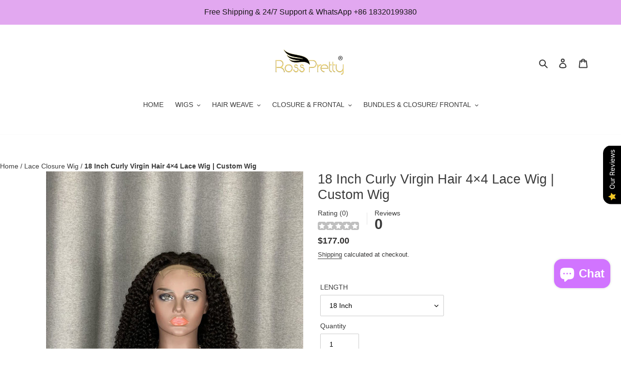

--- FILE ---
content_type: text/html; charset=utf-8
request_url: https://rossprettyhair.com/en-gb/products/curly-wig-18-inch-4-4-lace-closure-wig-100-human-hair
body_size: 38252
content:
<!doctype html>
<html class="no-js" lang="en">
  
<!-- Meta Pixel Code -->
<script>
!function(f,b,e,v,n,t,s)
{if(f.fbq)return;n=f.fbq=function(){n.callMethod?
n.callMethod.apply(n,arguments):n.queue.push(arguments)};
if(!f._fbq)f._fbq=n;n.push=n;n.loaded=!0;n.version='2.0';
n.queue=[];t=b.createElement(e);t.async=!0;
t.src=v;s=b.getElementsByTagName(e)[0];
s.parentNode.insertBefore(t,s)}(window, document,'script',
'https://connect.facebook.net/en_US/fbevents.js');
fbq('init', '534426198336136');
fbq('track', 'PageView');
</script>
<noscript>< img height="1" width="1" style="display:none"
src="https://www.facebook.com/tr?id=534426198336136&ev=PageView&noscript=1"
/></noscript>
<!-- End Meta Pixel Code -->
  
<head>
<script src="//instant.page/5.1.0" type="module" integrity="sha384-by67kQnR+pyfy8yWP4kPO12fHKRLHZPfEsiSXR8u2IKcTdxD805MGUXBzVPnkLHw"></script>





  <!-- Google Tag Manager -->
<script>(function(w,d,s,l,i){w[l]=w[l]||[];w[l].push({'gtm.start':
new Date().getTime(),event:'gtm.js'});var f=d.getElementsByTagName(s)[0],
j=d.createElement(s),dl=l!='dataLayer'?'&l='+l:'';j.async=true;j.src=
'https://www.googletagmanager.com/gtm.js?id='+i+dl;f.parentNode.insertBefore(j,f);
})(window,document,'script','dataLayer','GTM-5VZF4FB');</script>
<!-- End Google Tag Manager -->
  <meta charset="utf-8">
  <meta http-equiv="X-UA-Compatible" content="IE=edge,chrome=1">
  <meta name="viewport" content="width=device-width,initial-scale=1">
  <meta name="theme-color" content="#3a3a3a">
  <meta name="p:domain_verify" content="ebae3b0d9fa2221b47c0aaf518609e0c"/>

  <link rel="preconnect" href="https://cdn.shopify.com" crossorigin>
  <link rel="preconnect" href="https://fonts.shopifycdn.com" crossorigin>
  <link rel="preconnect" href="https://monorail-edge.shopifysvc.com"><link rel="preload" href="//rossprettyhair.com/cdn/shop/t/27/assets/theme.css?v=136619971045174987231644481356" as="style">
  <link rel="preload" as="font" href="" type="font/woff2" crossorigin>
  <link rel="preload" as="font" href="" type="font/woff2" crossorigin>
  <link rel="preload" as="font" href="" type="font/woff2" crossorigin>
  <link rel="preload" href="//rossprettyhair.com/cdn/shop/t/27/assets/theme.js?v=44578254475033147031644999672" as="script">
  <link rel="preload" href="//rossprettyhair.com/cdn/shop/t/27/assets/lazysizes.js?v=63098554868324070131644481355" as="script"><link rel="canonical" href="https://rossprettyhair.com/en-gb/products/curly-wig-18-inch-4-4-lace-closure-wig-100-human-hair"><link rel="shortcut icon" href="//rossprettyhair.com/cdn/shop/files/rosspretty_32x32.png?v=1644544583" type="image/png">
  <!-- /snippets/social-meta-tags.liquid -->


<meta property="og:site_name" content="Ross Pretty Hair">
<meta property="og:url" content="https://rossprettyhair.com/en-gb/products/curly-wig-18-inch-4-4-lace-closure-wig-100-human-hair">
<meta property="og:title" content="18 Inch Curly Virgin Hair 4×4 Lace Wig | Custom Wig">
<meta property="og:type" content="product">
<meta property="og:description" content="Wig Style 4×4 Lace Closure Wig Hair Texture Curly Wig Length 18 Inch Hair Material 100% Virgin Hair Hair Color Natural Black Can Be Dyed Yes Lace Transparent Swiss Lace Hairline Pre-plucked Natural Hairline Cap Size Average Size, with Adjustable Strap Circumference 22.5 Inches, Standard Medium Size"><meta property="og:image" content="http://rossprettyhair.com/cdn/shop/products/rossprettyhair3.jpg?v=1660116079">
  <meta property="og:image:secure_url" content="https://rossprettyhair.com/cdn/shop/products/rossprettyhair3.jpg?v=1660116079">
  <meta property="og:image:width" content="800">
  <meta property="og:image:height" content="800">
  <meta property="og:price:amount" content="177.00">
  <meta property="og:price:currency" content="USD">



<meta name="twitter:card" content="summary_large_image">
<meta name="twitter:title" content="18 Inch Curly Virgin Hair 4×4 Lace Wig | Custom Wig">
<meta name="twitter:description" content="Wig Style 4×4 Lace Closure Wig Hair Texture Curly Wig Length 18 Inch Hair Material 100% Virgin Hair Hair Color Natural Black Can Be Dyed Yes Lace Transparent Swiss Lace Hairline Pre-plucked Natural Hairline Cap Size Average Size, with Adjustable Strap Circumference 22.5 Inches, Standard Medium Size">

  
<style data-shopify>
:root {
    --color-text: #3a3a3a;
    --color-text-rgb: 58, 58, 58;
    --color-body-text: #333232;
    --color-sale-text: #EA0606;
    --color-small-button-text-border: #ffffff;
    --color-text-field: #ffffff;
    --color-text-field-text: #000000;
    --color-text-field-text-rgb: 0, 0, 0;

    --color-btn-primary: #3a3a3a;
    --color-btn-primary-darker: #212121;
    --color-btn-primary-text: #ffffff;

    --color-blankstate: rgba(51, 50, 50, 0.35);
    --color-blankstate-border: rgba(51, 50, 50, 0.2);
    --color-blankstate-background: rgba(51, 50, 50, 0.1);

    --color-text-focus:#606060;
    --color-overlay-text-focus:#e6e6e6;
    --color-btn-primary-focus:#606060;
    --color-btn-social-focus:#e1e1e1;
    --color-small-button-text-border-focus:#e6e6e6;
    --predictive-search-focus:#f2f2f2;

    --color-body: #ffffff;
    --color-bg: #ffffff;
    --color-bg-rgb: 255, 255, 255;
    --color-bg-alt: rgba(51, 50, 50, 0.05);
    --color-bg-currency-selector: rgba(51, 50, 50, 0.2);

    --color-overlay-title-text: #ffffff;
    --color-image-overlay: #685858;
    --color-image-overlay-rgb: 104, 88, 88;--opacity-image-overlay: 0.4;--hover-overlay-opacity: 0.8;

    --color-border: #fafafa;
    --color-border-form: #cccccc;
    --color-border-form-darker: #b3b3b3;

    --svg-select-icon: url(//rossprettyhair.com/cdn/shop/t/27/assets/ico-select.svg?v=29003672709104678581644481372);
    --slick-img-url: url(//rossprettyhair.com/cdn/shop/t/27/assets/ajax-loader.gif?v=41356863302472015721644481353);

    --font-weight-body--bold: 700;
    --font-weight-body--bolder: 700;

    --font-stack-header: "system_ui", -apple-system, 'Segoe UI', Roboto, 'Helvetica Neue', 'Noto Sans', 'Liberation Sans', Arial, sans-serif, 'Apple Color Emoji', 'Segoe UI Emoji', 'Segoe UI Symbol', 'Noto Color Emoji';
    --font-style-header: normal;
    --font-weight-header: 400;

    --font-stack-body: "system_ui", -apple-system, 'Segoe UI', Roboto, 'Helvetica Neue', 'Noto Sans', 'Liberation Sans', Arial, sans-serif, 'Apple Color Emoji', 'Segoe UI Emoji', 'Segoe UI Symbol', 'Noto Color Emoji';
    --font-style-body: normal;
    --font-weight-body: 400;

    --font-size-header: 20;

    --font-size-base: 14;

    --font-h1-desktop: 27;
    --font-h1-mobile: 25;
    --font-h2-desktop: 15;
    --font-h2-mobile: 14;
    --font-h3-mobile: 15;
    --font-h4-desktop: 13;
    --font-h4-mobile: 12;
    --font-h5-desktop: 11;
    --font-h5-mobile: 10;
    --font-h6-desktop: 10;
    --font-h6-mobile: 9;

    --font-mega-title-large-desktop: 50;

    --font-rich-text-large: 16;
    --font-rich-text-small: 12;

    
--color-video-bg: #f2f2f2;

    
    --global-color-image-loader-primary: rgba(58, 58, 58, 0.06);
    --global-color-image-loader-secondary: rgba(58, 58, 58, 0.12);
  }
</style>


  <style>*,::after,::before{box-sizing:border-box}body{margin:0}body,html{background-color:var(--color-body)}body,button{font-size:calc(var(--font-size-base) * 1px);font-family:var(--font-stack-body);font-style:var(--font-style-body);font-weight:var(--font-weight-body);color:var(--color-text);line-height:1.5}body,button{-webkit-font-smoothing:antialiased;-webkit-text-size-adjust:100%}.border-bottom{border-bottom:1px solid var(--color-border)}.btn--link{background-color:transparent;border:0;margin:0;color:var(--color-text);text-align:left}.text-right{text-align:right}.icon{display:inline-block;width:20px;height:20px;vertical-align:middle;fill:currentColor}.icon__fallback-text,.visually-hidden{position:absolute!important;overflow:hidden;clip:rect(0 0 0 0);height:1px;width:1px;margin:-1px;padding:0;border:0}svg.icon:not(.icon--full-color) circle,svg.icon:not(.icon--full-color) ellipse,svg.icon:not(.icon--full-color) g,svg.icon:not(.icon--full-color) line,svg.icon:not(.icon--full-color) path,svg.icon:not(.icon--full-color) polygon,svg.icon:not(.icon--full-color) polyline,svg.icon:not(.icon--full-color) rect,symbol.icon:not(.icon--full-color) circle,symbol.icon:not(.icon--full-color) ellipse,symbol.icon:not(.icon--full-color) g,symbol.icon:not(.icon--full-color) line,symbol.icon:not(.icon--full-color) path,symbol.icon:not(.icon--full-color) polygon,symbol.icon:not(.icon--full-color) polyline,symbol.icon:not(.icon--full-color) rect{fill:inherit;stroke:inherit}li{list-style:none}.list--inline{padding:0;margin:0}.list--inline>li{display:inline-block;margin-bottom:0;vertical-align:middle}a{color:var(--color-text);text-decoration:none}.h1,.h2,h1,h2{margin:0 0 17.5px;font-family:var(--font-stack-header);font-style:var(--font-style-header);font-weight:var(--font-weight-header);line-height:1.2;overflow-wrap:break-word;word-wrap:break-word}.h1 a,.h2 a,h1 a,h2 a{color:inherit;text-decoration:none;font-weight:inherit}.h1,h1{font-size:calc(((var(--font-h1-desktop))/ (var(--font-size-base))) * 1em);text-transform:none;letter-spacing:0}@media only screen and (max-width:749px){.h1,h1{font-size:calc(((var(--font-h1-mobile))/ (var(--font-size-base))) * 1em)}}.h2,h2{font-size:calc(((var(--font-h2-desktop))/ (var(--font-size-base))) * 1em);text-transform:uppercase;letter-spacing:.1em}@media only screen and (max-width:749px){.h2,h2{font-size:calc(((var(--font-h2-mobile))/ (var(--font-size-base))) * 1em)}}p{color:var(--color-body-text);margin:0 0 19.44444px}@media only screen and (max-width:749px){p{font-size:calc(((var(--font-size-base) - 1)/ (var(--font-size-base))) * 1em)}}p:last-child{margin-bottom:0}@media only screen and (max-width:749px){.small--hide{display:none!important}}.grid{list-style:none;margin:0;padding:0;margin-left:-30px}.grid::after{content:'';display:table;clear:both}@media only screen and (max-width:749px){.grid{margin-left:-22px}}.grid::after{content:'';display:table;clear:both}.grid--no-gutters{margin-left:0}.grid--no-gutters .grid__item{padding-left:0}.grid--table{display:table;table-layout:fixed;width:100%}.grid--table>.grid__item{float:none;display:table-cell;vertical-align:middle}.grid__item{float:left;padding-left:30px;width:100%}@media only screen and (max-width:749px){.grid__item{padding-left:22px}}.grid__item[class*="--push"]{position:relative}@media only screen and (min-width:750px){.medium-up--one-quarter{width:25%}.medium-up--push-one-third{width:33.33%}.medium-up--one-half{width:50%}.medium-up--push-one-third{left:33.33%;position:relative}}.site-header{position:relative;background-color:var(--color-body)}@media only screen and (max-width:749px){.site-header{border-bottom:1px solid var(--color-border)}}@media only screen and (min-width:750px){.site-header{padding:0 55px}.site-header.logo--center{padding-top:30px}}.site-header__logo{margin:15px 0}.logo-align--center .site-header__logo{text-align:center;margin:0 auto}@media only screen and (max-width:749px){.logo-align--center .site-header__logo{text-align:left;margin:15px 0}}@media only screen and (max-width:749px){.site-header__logo{padding-left:22px;text-align:left}.site-header__logo img{margin:0}}.site-header__logo-link{display:inline-block;word-break:break-word}@media only screen and (min-width:750px){.logo-align--center .site-header__logo-link{margin:0 auto}}.site-header__logo-image{display:block}@media only screen and (min-width:750px){.site-header__logo-image{margin:0 auto}}.site-header__logo-image img{width:100%}.site-header__logo-image--centered img{margin:0 auto}.site-header__logo img{display:block}.site-header__icons{position:relative;white-space:nowrap}@media only screen and (max-width:749px){.site-header__icons{width:auto;padding-right:13px}.site-header__icons .btn--link,.site-header__icons .site-header__cart{font-size:calc(((var(--font-size-base))/ (var(--font-size-base))) * 1em)}}.site-header__icons-wrapper{position:relative;display:-webkit-flex;display:-ms-flexbox;display:flex;width:100%;-ms-flex-align:center;-webkit-align-items:center;-moz-align-items:center;-ms-align-items:center;-o-align-items:center;align-items:center;-webkit-justify-content:flex-end;-ms-justify-content:flex-end;justify-content:flex-end}.site-header__account,.site-header__cart,.site-header__search{position:relative}.site-header__search.site-header__icon{display:none}@media only screen and (min-width:1400px){.site-header__search.site-header__icon{display:block}}.site-header__search-toggle{display:block}@media only screen and (min-width:750px){.site-header__account,.site-header__cart{padding:10px 11px}}.site-header__cart-title,.site-header__search-title{position:absolute!important;overflow:hidden;clip:rect(0 0 0 0);height:1px;width:1px;margin:-1px;padding:0;border:0;display:block;vertical-align:middle}.site-header__cart-title{margin-right:3px}.site-header__cart-count{display:flex;align-items:center;justify-content:center;position:absolute;right:.4rem;top:.2rem;font-weight:700;background-color:var(--color-btn-primary);color:var(--color-btn-primary-text);border-radius:50%;min-width:1em;height:1em}.site-header__cart-count span{font-family:HelveticaNeue,"Helvetica Neue",Helvetica,Arial,sans-serif;font-size:calc(11em / 16);line-height:1}@media only screen and (max-width:749px){.site-header__cart-count{top:calc(7em / 16);right:0;border-radius:50%;min-width:calc(19em / 16);height:calc(19em / 16)}}@media only screen and (max-width:749px){.site-header__cart-count span{padding:.25em calc(6em / 16);font-size:12px}}.site-header__menu{display:none}@media only screen and (max-width:749px){.site-header__icon{display:inline-block;vertical-align:middle;padding:10px 11px;margin:0}}@media only screen and (min-width:750px){.site-header__icon .icon-search{margin-right:3px}}.announcement-bar{z-index:10;position:relative;text-align:center;border-bottom:1px solid transparent;padding:2px}.announcement-bar__link{display:block}.announcement-bar__message{display:block;padding:11px 22px;font-size:calc(((16)/ (var(--font-size-base))) * 1em);font-weight:var(--font-weight-header)}@media only screen and (min-width:750px){.announcement-bar__message{padding-left:55px;padding-right:55px}}.site-nav{position:relative;padding:0;text-align:center;margin:25px 0}.site-nav a{padding:3px 10px}.site-nav__link{display:block;white-space:nowrap}.site-nav--centered .site-nav__link{padding-top:0}.site-nav__link .icon-chevron-down{width:calc(8em / 16);height:calc(8em / 16);margin-left:.5rem}.site-nav__label{border-bottom:1px solid transparent}.site-nav__link--active .site-nav__label{border-bottom-color:var(--color-text)}.site-nav__link--button{border:none;background-color:transparent;padding:3px 10px}.site-header__mobile-nav{z-index:11;position:relative;background-color:var(--color-body)}@media only screen and (max-width:749px){.site-header__mobile-nav{display:-webkit-flex;display:-ms-flexbox;display:flex;width:100%;-ms-flex-align:center;-webkit-align-items:center;-moz-align-items:center;-ms-align-items:center;-o-align-items:center;align-items:center}}.mobile-nav--open .icon-close{display:none}.main-content{opacity:0}.main-content .shopify-section{display:none}.main-content .shopify-section:first-child{display:inherit}.critical-hidden{display:none}</style>

  <script>
    window.performance.mark('debut:theme_stylesheet_loaded.start');

    function onLoadStylesheet() {
      performance.mark('debut:theme_stylesheet_loaded.end');
      performance.measure('debut:theme_stylesheet_loaded', 'debut:theme_stylesheet_loaded.start', 'debut:theme_stylesheet_loaded.end');

      var url = "//rossprettyhair.com/cdn/shop/t/27/assets/theme.css?v=136619971045174987231644481356";
      var link = document.querySelector('link[href="' + url + '"]');
      link.loaded = true;
      link.dispatchEvent(new Event('load'));
    }
  </script>

  <link rel="stylesheet" href="//rossprettyhair.com/cdn/shop/t/27/assets/theme.css?v=136619971045174987231644481356" type="text/css" media="print" onload="this.media='all';onLoadStylesheet()">

  <style>
    
    
    
    
    
    
  </style>

  <script>const moneyFormat = "${{amount}}"
var theme = {
      breakpoints: {
        medium: 750,
        large: 990,
        widescreen: 1400
      },
      strings: {
        addToCart: "Add to cart",
        soldOut: "Sold out",
        unavailable: "Unavailable",
        regularPrice: "Regular price",
        salePrice: "Sale price",
        sale: "Sale",
        fromLowestPrice: "[price]",
        vendor: "Vendor",
        showMore: "Show More",
        showLess: "Show Less",
        searchFor: "Search for",
        addressError: "Error looking up that address",
        addressNoResults: "No results for that address",
        addressQueryLimit: "You have exceeded the Google API usage limit. Consider upgrading to a \u003ca href=\"https:\/\/developers.google.com\/maps\/premium\/usage-limits\"\u003ePremium Plan\u003c\/a\u003e.",
        authError: "There was a problem authenticating your Google Maps account.",
        newWindow: "Opens in a new window.",
        external: "Opens external website.",
        newWindowExternal: "Opens external website in a new window.",
        removeLabel: "Remove [product]",
        update: "Update",
        quantity: "Quantity",
        discountedTotal: "Discounted total",
        regularTotal: "Regular total",
        priceColumn: "See Price column for discount details.",
        quantityMinimumMessage: "Quantity must be 1 or more",
        cartError: "There was an error while updating your cart. Please try again.",
        removedItemMessage: "Removed \u003cspan class=\"cart__removed-product-details\"\u003e([quantity]) [link]\u003c\/span\u003e from your cart.",
        unitPrice: "Unit price",
        unitPriceSeparator: "per",
        oneCartCount: "1 item",
        otherCartCount: "[count] items",
        quantityLabel: "Quantity: [count]",
        products: "Products",
        loading: "Loading",
        number_of_results: "[result_number] of [results_count]",
        number_of_results_found: "[results_count] results found",
        one_result_found: "1 result found"
      },
      moneyFormat: moneyFormat,
      moneyFormatWithCurrency: "${{amount}} USD",
      settings: {
        predictiveSearchEnabled: true,
        predictiveSearchShowPrice: true,
        predictiveSearchShowVendor: false
      },
      stylesheet: "//rossprettyhair.com/cdn/shop/t/27/assets/theme.css?v=136619971045174987231644481356"
    };document.documentElement.className = document.documentElement.className.replace('no-js', 'js');
  </script><script src="//rossprettyhair.com/cdn/shop/t/27/assets/theme.js?v=44578254475033147031644999672" defer="defer"></script>
  <script src="//rossprettyhair.com/cdn/shop/t/27/assets/lazysizes.js?v=63098554868324070131644481355" async="async"></script>

  <script type="text/javascript">
    if (window.MSInputMethodContext && document.documentMode) {
      var scripts = document.getElementsByTagName('script')[0];
      var polyfill = document.createElement("script");
      polyfill.defer = true;
      polyfill.src = "//rossprettyhair.com/cdn/shop/t/27/assets/ie11CustomProperties.min.js?v=146208399201472936201644481355";

      scripts.parentNode.insertBefore(polyfill, scripts);
    }
  </script>
<script src='https://areviewsapp.com/js_codes/collection_rating.js' defer></script>
  <script>window.performance && window.performance.mark && window.performance.mark('shopify.content_for_header.start');</script><meta id="shopify-digital-wallet" name="shopify-digital-wallet" content="/40929525913/digital_wallets/dialog">
<meta name="shopify-checkout-api-token" content="cda53b354c0a20d41c772d3dd5ed6c17">
<meta id="in-context-paypal-metadata" data-shop-id="40929525913" data-venmo-supported="false" data-environment="production" data-locale="en_US" data-paypal-v4="true" data-currency="USD">
<link rel="alternate" hreflang="x-default" href="https://rossprettyhair.com/products/curly-wig-18-inch-4-4-lace-closure-wig-100-human-hair">
<link rel="alternate" hreflang="en" href="https://rossprettyhair.com/products/curly-wig-18-inch-4-4-lace-closure-wig-100-human-hair">
<link rel="alternate" hreflang="en-GB" href="https://rossprettyhair.com/en-gb/products/curly-wig-18-inch-4-4-lace-closure-wig-100-human-hair">
<link rel="alternate" hreflang="en-CA" href="https://rossprettyhair.com/en-ca/products/curly-wig-18-inch-4-4-lace-closure-wig-100-human-hair">
<link rel="alternate" hreflang="en-IE" href="https://rossprettyhair.com/en-ie/products/curly-wig-18-inch-4-4-lace-closure-wig-100-human-hair">
<link rel="alternate" hreflang="en-FR" href="https://rossprettyhair.com/en-fr/products/curly-wig-18-inch-4-4-lace-closure-wig-100-human-hair">
<link rel="alternate" hreflang="en-DE" href="https://rossprettyhair.com/en-de/products/curly-wig-18-inch-4-4-lace-closure-wig-100-human-hair">
<link rel="alternate" type="application/json+oembed" href="https://rossprettyhair.com/en-gb/products/curly-wig-18-inch-4-4-lace-closure-wig-100-human-hair.oembed">
<script async="async" src="/checkouts/internal/preloads.js?locale=en-GB"></script>
<script id="shopify-features" type="application/json">{"accessToken":"cda53b354c0a20d41c772d3dd5ed6c17","betas":["rich-media-storefront-analytics"],"domain":"rossprettyhair.com","predictiveSearch":true,"shopId":40929525913,"locale":"en"}</script>
<script>var Shopify = Shopify || {};
Shopify.shop = "ross-pretty-hair-official.myshopify.com";
Shopify.locale = "en";
Shopify.currency = {"active":"USD","rate":"1.0"};
Shopify.country = "GB";
Shopify.theme = {"name":"Debut","id":129327694009,"schema_name":"Debut","schema_version":"17.14.1","theme_store_id":796,"role":"main"};
Shopify.theme.handle = "null";
Shopify.theme.style = {"id":null,"handle":null};
Shopify.cdnHost = "rossprettyhair.com/cdn";
Shopify.routes = Shopify.routes || {};
Shopify.routes.root = "/en-gb/";</script>
<script type="module">!function(o){(o.Shopify=o.Shopify||{}).modules=!0}(window);</script>
<script>!function(o){function n(){var o=[];function n(){o.push(Array.prototype.slice.apply(arguments))}return n.q=o,n}var t=o.Shopify=o.Shopify||{};t.loadFeatures=n(),t.autoloadFeatures=n()}(window);</script>
<script id="shop-js-analytics" type="application/json">{"pageType":"product"}</script>
<script defer="defer" async type="module" src="//rossprettyhair.com/cdn/shopifycloud/shop-js/modules/v2/client.init-shop-cart-sync_C5BV16lS.en.esm.js"></script>
<script defer="defer" async type="module" src="//rossprettyhair.com/cdn/shopifycloud/shop-js/modules/v2/chunk.common_CygWptCX.esm.js"></script>
<script type="module">
  await import("//rossprettyhair.com/cdn/shopifycloud/shop-js/modules/v2/client.init-shop-cart-sync_C5BV16lS.en.esm.js");
await import("//rossprettyhair.com/cdn/shopifycloud/shop-js/modules/v2/chunk.common_CygWptCX.esm.js");

  window.Shopify.SignInWithShop?.initShopCartSync?.({"fedCMEnabled":true,"windoidEnabled":true});

</script>
<script>(function() {
  var isLoaded = false;
  function asyncLoad() {
    if (isLoaded) return;
    isLoaded = true;
    var urls = ["https:\/\/cdn.chaty.app\/pixel.js?id=sqr17t9u8k\u0026shop=ross-pretty-hair-official.myshopify.com"];
    for (var i = 0; i < urls.length; i++) {
      var s = document.createElement('script');
      s.type = 'text/javascript';
      s.async = true;
      s.src = urls[i];
      var x = document.getElementsByTagName('script')[0];
      x.parentNode.insertBefore(s, x);
    }
  };
  if(window.attachEvent) {
    window.attachEvent('onload', asyncLoad);
  } else {
    window.addEventListener('load', asyncLoad, false);
  }
})();</script>
<script id="__st">var __st={"a":40929525913,"offset":28800,"reqid":"358e9da8-aa73-4427-b5e8-093ee3383f86-1768673621","pageurl":"rossprettyhair.com\/en-gb\/products\/curly-wig-18-inch-4-4-lace-closure-wig-100-human-hair","u":"712f01d41887","p":"product","rtyp":"product","rid":7451741520057};</script>
<script>window.ShopifyPaypalV4VisibilityTracking = true;</script>
<script id="captcha-bootstrap">!function(){'use strict';const t='contact',e='account',n='new_comment',o=[[t,t],['blogs',n],['comments',n],[t,'customer']],c=[[e,'customer_login'],[e,'guest_login'],[e,'recover_customer_password'],[e,'create_customer']],r=t=>t.map((([t,e])=>`form[action*='/${t}']:not([data-nocaptcha='true']) input[name='form_type'][value='${e}']`)).join(','),a=t=>()=>t?[...document.querySelectorAll(t)].map((t=>t.form)):[];function s(){const t=[...o],e=r(t);return a(e)}const i='password',u='form_key',d=['recaptcha-v3-token','g-recaptcha-response','h-captcha-response',i],f=()=>{try{return window.sessionStorage}catch{return}},m='__shopify_v',_=t=>t.elements[u];function p(t,e,n=!1){try{const o=window.sessionStorage,c=JSON.parse(o.getItem(e)),{data:r}=function(t){const{data:e,action:n}=t;return t[m]||n?{data:e,action:n}:{data:t,action:n}}(c);for(const[e,n]of Object.entries(r))t.elements[e]&&(t.elements[e].value=n);n&&o.removeItem(e)}catch(o){console.error('form repopulation failed',{error:o})}}const l='form_type',E='cptcha';function T(t){t.dataset[E]=!0}const w=window,h=w.document,L='Shopify',v='ce_forms',y='captcha';let A=!1;((t,e)=>{const n=(g='f06e6c50-85a8-45c8-87d0-21a2b65856fe',I='https://cdn.shopify.com/shopifycloud/storefront-forms-hcaptcha/ce_storefront_forms_captcha_hcaptcha.v1.5.2.iife.js',D={infoText:'Protected by hCaptcha',privacyText:'Privacy',termsText:'Terms'},(t,e,n)=>{const o=w[L][v],c=o.bindForm;if(c)return c(t,g,e,D).then(n);var r;o.q.push([[t,g,e,D],n]),r=I,A||(h.body.append(Object.assign(h.createElement('script'),{id:'captcha-provider',async:!0,src:r})),A=!0)});var g,I,D;w[L]=w[L]||{},w[L][v]=w[L][v]||{},w[L][v].q=[],w[L][y]=w[L][y]||{},w[L][y].protect=function(t,e){n(t,void 0,e),T(t)},Object.freeze(w[L][y]),function(t,e,n,w,h,L){const[v,y,A,g]=function(t,e,n){const i=e?o:[],u=t?c:[],d=[...i,...u],f=r(d),m=r(i),_=r(d.filter((([t,e])=>n.includes(e))));return[a(f),a(m),a(_),s()]}(w,h,L),I=t=>{const e=t.target;return e instanceof HTMLFormElement?e:e&&e.form},D=t=>v().includes(t);t.addEventListener('submit',(t=>{const e=I(t);if(!e)return;const n=D(e)&&!e.dataset.hcaptchaBound&&!e.dataset.recaptchaBound,o=_(e),c=g().includes(e)&&(!o||!o.value);(n||c)&&t.preventDefault(),c&&!n&&(function(t){try{if(!f())return;!function(t){const e=f();if(!e)return;const n=_(t);if(!n)return;const o=n.value;o&&e.removeItem(o)}(t);const e=Array.from(Array(32),(()=>Math.random().toString(36)[2])).join('');!function(t,e){_(t)||t.append(Object.assign(document.createElement('input'),{type:'hidden',name:u})),t.elements[u].value=e}(t,e),function(t,e){const n=f();if(!n)return;const o=[...t.querySelectorAll(`input[type='${i}']`)].map((({name:t})=>t)),c=[...d,...o],r={};for(const[a,s]of new FormData(t).entries())c.includes(a)||(r[a]=s);n.setItem(e,JSON.stringify({[m]:1,action:t.action,data:r}))}(t,e)}catch(e){console.error('failed to persist form',e)}}(e),e.submit())}));const S=(t,e)=>{t&&!t.dataset[E]&&(n(t,e.some((e=>e===t))),T(t))};for(const o of['focusin','change'])t.addEventListener(o,(t=>{const e=I(t);D(e)&&S(e,y())}));const B=e.get('form_key'),M=e.get(l),P=B&&M;t.addEventListener('DOMContentLoaded',(()=>{const t=y();if(P)for(const e of t)e.elements[l].value===M&&p(e,B);[...new Set([...A(),...v().filter((t=>'true'===t.dataset.shopifyCaptcha))])].forEach((e=>S(e,t)))}))}(h,new URLSearchParams(w.location.search),n,t,e,['guest_login'])})(!0,!0)}();</script>
<script integrity="sha256-4kQ18oKyAcykRKYeNunJcIwy7WH5gtpwJnB7kiuLZ1E=" data-source-attribution="shopify.loadfeatures" defer="defer" src="//rossprettyhair.com/cdn/shopifycloud/storefront/assets/storefront/load_feature-a0a9edcb.js" crossorigin="anonymous"></script>
<script data-source-attribution="shopify.dynamic_checkout.dynamic.init">var Shopify=Shopify||{};Shopify.PaymentButton=Shopify.PaymentButton||{isStorefrontPortableWallets:!0,init:function(){window.Shopify.PaymentButton.init=function(){};var t=document.createElement("script");t.src="https://rossprettyhair.com/cdn/shopifycloud/portable-wallets/latest/portable-wallets.en.js",t.type="module",document.head.appendChild(t)}};
</script>
<script data-source-attribution="shopify.dynamic_checkout.buyer_consent">
  function portableWalletsHideBuyerConsent(e){var t=document.getElementById("shopify-buyer-consent"),n=document.getElementById("shopify-subscription-policy-button");t&&n&&(t.classList.add("hidden"),t.setAttribute("aria-hidden","true"),n.removeEventListener("click",e))}function portableWalletsShowBuyerConsent(e){var t=document.getElementById("shopify-buyer-consent"),n=document.getElementById("shopify-subscription-policy-button");t&&n&&(t.classList.remove("hidden"),t.removeAttribute("aria-hidden"),n.addEventListener("click",e))}window.Shopify?.PaymentButton&&(window.Shopify.PaymentButton.hideBuyerConsent=portableWalletsHideBuyerConsent,window.Shopify.PaymentButton.showBuyerConsent=portableWalletsShowBuyerConsent);
</script>
<script>
  function portableWalletsCleanup(e){e&&e.src&&console.error("Failed to load portable wallets script "+e.src);var t=document.querySelectorAll("shopify-accelerated-checkout .shopify-payment-button__skeleton, shopify-accelerated-checkout-cart .wallet-cart-button__skeleton"),e=document.getElementById("shopify-buyer-consent");for(let e=0;e<t.length;e++)t[e].remove();e&&e.remove()}function portableWalletsNotLoadedAsModule(e){e instanceof ErrorEvent&&"string"==typeof e.message&&e.message.includes("import.meta")&&"string"==typeof e.filename&&e.filename.includes("portable-wallets")&&(window.removeEventListener("error",portableWalletsNotLoadedAsModule),window.Shopify.PaymentButton.failedToLoad=e,"loading"===document.readyState?document.addEventListener("DOMContentLoaded",window.Shopify.PaymentButton.init):window.Shopify.PaymentButton.init())}window.addEventListener("error",portableWalletsNotLoadedAsModule);
</script>

<script type="module" src="https://rossprettyhair.com/cdn/shopifycloud/portable-wallets/latest/portable-wallets.en.js" onError="portableWalletsCleanup(this)" crossorigin="anonymous"></script>
<script nomodule>
  document.addEventListener("DOMContentLoaded", portableWalletsCleanup);
</script>

<link id="shopify-accelerated-checkout-styles" rel="stylesheet" media="screen" href="https://rossprettyhair.com/cdn/shopifycloud/portable-wallets/latest/accelerated-checkout-backwards-compat.css" crossorigin="anonymous">
<style id="shopify-accelerated-checkout-cart">
        #shopify-buyer-consent {
  margin-top: 1em;
  display: inline-block;
  width: 100%;
}

#shopify-buyer-consent.hidden {
  display: none;
}

#shopify-subscription-policy-button {
  background: none;
  border: none;
  padding: 0;
  text-decoration: underline;
  font-size: inherit;
  cursor: pointer;
}

#shopify-subscription-policy-button::before {
  box-shadow: none;
}

      </style>

<script>window.performance && window.performance.mark && window.performance.mark('shopify.content_for_header.end');</script>
<script>
  var scriptAppend = document.createElement('script');
  var version = new Date().getTime();
  scriptAppend.src = 'https://apps.omegatheme.com/facebook-pixel/client/loading-custom-event.js?v=' + version;
  document.querySelector('head').appendChild(scriptAppend)
</script>

<div class="ot-multi-pixel"></div>

<meta property="omega:tags" content="180%density, Lace Front Wigs, ">
<meta property="omega:product" content="7451741520057">
<meta property="omega:product_type" content="Lace Closure Wig">
<meta property="omega:collections"
  content="289031291065, 267836653753, 287980814521, 300322193593, 266301604025, 266306748601, 266298327225, 298069229753, 287943917753, ">






<script>
  var arrayFBPixelTrack = [];
</script>





















<script>
  if (!arrayFBPixelTrack.includes(826011348297291)) {
    arrayFBPixelTrack.push(826011348297291); 
    
        }  
</script>

 
                <script src="https://cdn.shopify.com/extensions/7bc9bb47-adfa-4267-963e-cadee5096caf/inbox-1252/assets/inbox-chat-loader.js" type="text/javascript" defer="defer"></script>
<script src="https://cdn.shopify.com/extensions/019b0289-a7b2-75c4-bc89-75da59821462/avada-app-75/assets/air-reviews.js" type="text/javascript" defer="defer"></script>
<link href="https://monorail-edge.shopifysvc.com" rel="dns-prefetch">
<script>(function(){if ("sendBeacon" in navigator && "performance" in window) {try {var session_token_from_headers = performance.getEntriesByType('navigation')[0].serverTiming.find(x => x.name == '_s').description;} catch {var session_token_from_headers = undefined;}var session_cookie_matches = document.cookie.match(/_shopify_s=([^;]*)/);var session_token_from_cookie = session_cookie_matches && session_cookie_matches.length === 2 ? session_cookie_matches[1] : "";var session_token = session_token_from_headers || session_token_from_cookie || "";function handle_abandonment_event(e) {var entries = performance.getEntries().filter(function(entry) {return /monorail-edge.shopifysvc.com/.test(entry.name);});if (!window.abandonment_tracked && entries.length === 0) {window.abandonment_tracked = true;var currentMs = Date.now();var navigation_start = performance.timing.navigationStart;var payload = {shop_id: 40929525913,url: window.location.href,navigation_start,duration: currentMs - navigation_start,session_token,page_type: "product"};window.navigator.sendBeacon("https://monorail-edge.shopifysvc.com/v1/produce", JSON.stringify({schema_id: "online_store_buyer_site_abandonment/1.1",payload: payload,metadata: {event_created_at_ms: currentMs,event_sent_at_ms: currentMs}}));}}window.addEventListener('pagehide', handle_abandonment_event);}}());</script>
<script id="web-pixels-manager-setup">(function e(e,d,r,n,o){if(void 0===o&&(o={}),!Boolean(null===(a=null===(i=window.Shopify)||void 0===i?void 0:i.analytics)||void 0===a?void 0:a.replayQueue)){var i,a;window.Shopify=window.Shopify||{};var t=window.Shopify;t.analytics=t.analytics||{};var s=t.analytics;s.replayQueue=[],s.publish=function(e,d,r){return s.replayQueue.push([e,d,r]),!0};try{self.performance.mark("wpm:start")}catch(e){}var l=function(){var e={modern:/Edge?\/(1{2}[4-9]|1[2-9]\d|[2-9]\d{2}|\d{4,})\.\d+(\.\d+|)|Firefox\/(1{2}[4-9]|1[2-9]\d|[2-9]\d{2}|\d{4,})\.\d+(\.\d+|)|Chrom(ium|e)\/(9{2}|\d{3,})\.\d+(\.\d+|)|(Maci|X1{2}).+ Version\/(15\.\d+|(1[6-9]|[2-9]\d|\d{3,})\.\d+)([,.]\d+|)( \(\w+\)|)( Mobile\/\w+|) Safari\/|Chrome.+OPR\/(9{2}|\d{3,})\.\d+\.\d+|(CPU[ +]OS|iPhone[ +]OS|CPU[ +]iPhone|CPU IPhone OS|CPU iPad OS)[ +]+(15[._]\d+|(1[6-9]|[2-9]\d|\d{3,})[._]\d+)([._]\d+|)|Android:?[ /-](13[3-9]|1[4-9]\d|[2-9]\d{2}|\d{4,})(\.\d+|)(\.\d+|)|Android.+Firefox\/(13[5-9]|1[4-9]\d|[2-9]\d{2}|\d{4,})\.\d+(\.\d+|)|Android.+Chrom(ium|e)\/(13[3-9]|1[4-9]\d|[2-9]\d{2}|\d{4,})\.\d+(\.\d+|)|SamsungBrowser\/([2-9]\d|\d{3,})\.\d+/,legacy:/Edge?\/(1[6-9]|[2-9]\d|\d{3,})\.\d+(\.\d+|)|Firefox\/(5[4-9]|[6-9]\d|\d{3,})\.\d+(\.\d+|)|Chrom(ium|e)\/(5[1-9]|[6-9]\d|\d{3,})\.\d+(\.\d+|)([\d.]+$|.*Safari\/(?![\d.]+ Edge\/[\d.]+$))|(Maci|X1{2}).+ Version\/(10\.\d+|(1[1-9]|[2-9]\d|\d{3,})\.\d+)([,.]\d+|)( \(\w+\)|)( Mobile\/\w+|) Safari\/|Chrome.+OPR\/(3[89]|[4-9]\d|\d{3,})\.\d+\.\d+|(CPU[ +]OS|iPhone[ +]OS|CPU[ +]iPhone|CPU IPhone OS|CPU iPad OS)[ +]+(10[._]\d+|(1[1-9]|[2-9]\d|\d{3,})[._]\d+)([._]\d+|)|Android:?[ /-](13[3-9]|1[4-9]\d|[2-9]\d{2}|\d{4,})(\.\d+|)(\.\d+|)|Mobile Safari.+OPR\/([89]\d|\d{3,})\.\d+\.\d+|Android.+Firefox\/(13[5-9]|1[4-9]\d|[2-9]\d{2}|\d{4,})\.\d+(\.\d+|)|Android.+Chrom(ium|e)\/(13[3-9]|1[4-9]\d|[2-9]\d{2}|\d{4,})\.\d+(\.\d+|)|Android.+(UC? ?Browser|UCWEB|U3)[ /]?(15\.([5-9]|\d{2,})|(1[6-9]|[2-9]\d|\d{3,})\.\d+)\.\d+|SamsungBrowser\/(5\.\d+|([6-9]|\d{2,})\.\d+)|Android.+MQ{2}Browser\/(14(\.(9|\d{2,})|)|(1[5-9]|[2-9]\d|\d{3,})(\.\d+|))(\.\d+|)|K[Aa][Ii]OS\/(3\.\d+|([4-9]|\d{2,})\.\d+)(\.\d+|)/},d=e.modern,r=e.legacy,n=navigator.userAgent;return n.match(d)?"modern":n.match(r)?"legacy":"unknown"}(),u="modern"===l?"modern":"legacy",c=(null!=n?n:{modern:"",legacy:""})[u],f=function(e){return[e.baseUrl,"/wpm","/b",e.hashVersion,"modern"===e.buildTarget?"m":"l",".js"].join("")}({baseUrl:d,hashVersion:r,buildTarget:u}),m=function(e){var d=e.version,r=e.bundleTarget,n=e.surface,o=e.pageUrl,i=e.monorailEndpoint;return{emit:function(e){var a=e.status,t=e.errorMsg,s=(new Date).getTime(),l=JSON.stringify({metadata:{event_sent_at_ms:s},events:[{schema_id:"web_pixels_manager_load/3.1",payload:{version:d,bundle_target:r,page_url:o,status:a,surface:n,error_msg:t},metadata:{event_created_at_ms:s}}]});if(!i)return console&&console.warn&&console.warn("[Web Pixels Manager] No Monorail endpoint provided, skipping logging."),!1;try{return self.navigator.sendBeacon.bind(self.navigator)(i,l)}catch(e){}var u=new XMLHttpRequest;try{return u.open("POST",i,!0),u.setRequestHeader("Content-Type","text/plain"),u.send(l),!0}catch(e){return console&&console.warn&&console.warn("[Web Pixels Manager] Got an unhandled error while logging to Monorail."),!1}}}}({version:r,bundleTarget:l,surface:e.surface,pageUrl:self.location.href,monorailEndpoint:e.monorailEndpoint});try{o.browserTarget=l,function(e){var d=e.src,r=e.async,n=void 0===r||r,o=e.onload,i=e.onerror,a=e.sri,t=e.scriptDataAttributes,s=void 0===t?{}:t,l=document.createElement("script"),u=document.querySelector("head"),c=document.querySelector("body");if(l.async=n,l.src=d,a&&(l.integrity=a,l.crossOrigin="anonymous"),s)for(var f in s)if(Object.prototype.hasOwnProperty.call(s,f))try{l.dataset[f]=s[f]}catch(e){}if(o&&l.addEventListener("load",o),i&&l.addEventListener("error",i),u)u.appendChild(l);else{if(!c)throw new Error("Did not find a head or body element to append the script");c.appendChild(l)}}({src:f,async:!0,onload:function(){if(!function(){var e,d;return Boolean(null===(d=null===(e=window.Shopify)||void 0===e?void 0:e.analytics)||void 0===d?void 0:d.initialized)}()){var d=window.webPixelsManager.init(e)||void 0;if(d){var r=window.Shopify.analytics;r.replayQueue.forEach((function(e){var r=e[0],n=e[1],o=e[2];d.publishCustomEvent(r,n,o)})),r.replayQueue=[],r.publish=d.publishCustomEvent,r.visitor=d.visitor,r.initialized=!0}}},onerror:function(){return m.emit({status:"failed",errorMsg:"".concat(f," has failed to load")})},sri:function(e){var d=/^sha384-[A-Za-z0-9+/=]+$/;return"string"==typeof e&&d.test(e)}(c)?c:"",scriptDataAttributes:o}),m.emit({status:"loading"})}catch(e){m.emit({status:"failed",errorMsg:(null==e?void 0:e.message)||"Unknown error"})}}})({shopId: 40929525913,storefrontBaseUrl: "https://rossprettyhair.com",extensionsBaseUrl: "https://extensions.shopifycdn.com/cdn/shopifycloud/web-pixels-manager",monorailEndpoint: "https://monorail-edge.shopifysvc.com/unstable/produce_batch",surface: "storefront-renderer",enabledBetaFlags: ["2dca8a86"],webPixelsConfigList: [{"id":"374538425","configuration":"{\"config\":\"{\\\"pixel_id\\\":\\\"G-RRVFL7SR8V\\\",\\\"gtag_events\\\":[{\\\"type\\\":\\\"purchase\\\",\\\"action_label\\\":\\\"G-RRVFL7SR8V\\\"},{\\\"type\\\":\\\"page_view\\\",\\\"action_label\\\":\\\"G-RRVFL7SR8V\\\"},{\\\"type\\\":\\\"view_item\\\",\\\"action_label\\\":\\\"G-RRVFL7SR8V\\\"},{\\\"type\\\":\\\"search\\\",\\\"action_label\\\":\\\"G-RRVFL7SR8V\\\"},{\\\"type\\\":\\\"add_to_cart\\\",\\\"action_label\\\":\\\"G-RRVFL7SR8V\\\"},{\\\"type\\\":\\\"begin_checkout\\\",\\\"action_label\\\":\\\"G-RRVFL7SR8V\\\"},{\\\"type\\\":\\\"add_payment_info\\\",\\\"action_label\\\":\\\"G-RRVFL7SR8V\\\"}],\\\"enable_monitoring_mode\\\":false}\"}","eventPayloadVersion":"v1","runtimeContext":"OPEN","scriptVersion":"b2a88bafab3e21179ed38636efcd8a93","type":"APP","apiClientId":1780363,"privacyPurposes":[],"dataSharingAdjustments":{"protectedCustomerApprovalScopes":["read_customer_address","read_customer_email","read_customer_name","read_customer_personal_data","read_customer_phone"]}},{"id":"145457337","configuration":"{\"tagID\":\"2614129619956\"}","eventPayloadVersion":"v1","runtimeContext":"STRICT","scriptVersion":"18031546ee651571ed29edbe71a3550b","type":"APP","apiClientId":3009811,"privacyPurposes":["ANALYTICS","MARKETING","SALE_OF_DATA"],"dataSharingAdjustments":{"protectedCustomerApprovalScopes":["read_customer_address","read_customer_email","read_customer_name","read_customer_personal_data","read_customer_phone"]}},{"id":"54198457","eventPayloadVersion":"v1","runtimeContext":"LAX","scriptVersion":"1","type":"CUSTOM","privacyPurposes":["MARKETING"],"name":"Meta pixel (migrated)"},{"id":"96075961","eventPayloadVersion":"v1","runtimeContext":"LAX","scriptVersion":"1","type":"CUSTOM","privacyPurposes":["ANALYTICS"],"name":"Google Analytics tag (migrated)"},{"id":"shopify-app-pixel","configuration":"{}","eventPayloadVersion":"v1","runtimeContext":"STRICT","scriptVersion":"0450","apiClientId":"shopify-pixel","type":"APP","privacyPurposes":["ANALYTICS","MARKETING"]},{"id":"shopify-custom-pixel","eventPayloadVersion":"v1","runtimeContext":"LAX","scriptVersion":"0450","apiClientId":"shopify-pixel","type":"CUSTOM","privacyPurposes":["ANALYTICS","MARKETING"]}],isMerchantRequest: false,initData: {"shop":{"name":"Ross Pretty Hair","paymentSettings":{"currencyCode":"USD"},"myshopifyDomain":"ross-pretty-hair-official.myshopify.com","countryCode":"CN","storefrontUrl":"https:\/\/rossprettyhair.com\/en-gb"},"customer":null,"cart":null,"checkout":null,"productVariants":[{"price":{"amount":177.0,"currencyCode":"USD"},"product":{"title":"18 Inch Curly Virgin Hair 4×4 Lace Wig | Custom Wig","vendor":"Ross Pretty Hair Official","id":"7451741520057","untranslatedTitle":"18 Inch Curly Virgin Hair 4×4 Lace Wig | Custom Wig","url":"\/en-gb\/products\/curly-wig-18-inch-4-4-lace-closure-wig-100-human-hair","type":"Lace Closure Wig"},"id":"42640783900857","image":{"src":"\/\/rossprettyhair.com\/cdn\/shop\/products\/rossprettyhair3.jpg?v=1660116079"},"sku":null,"title":"18 Inch","untranslatedTitle":"18 Inch"}],"purchasingCompany":null},},"https://rossprettyhair.com/cdn","fcfee988w5aeb613cpc8e4bc33m6693e112",{"modern":"","legacy":""},{"shopId":"40929525913","storefrontBaseUrl":"https:\/\/rossprettyhair.com","extensionBaseUrl":"https:\/\/extensions.shopifycdn.com\/cdn\/shopifycloud\/web-pixels-manager","surface":"storefront-renderer","enabledBetaFlags":"[\"2dca8a86\"]","isMerchantRequest":"false","hashVersion":"fcfee988w5aeb613cpc8e4bc33m6693e112","publish":"custom","events":"[[\"page_viewed\",{}],[\"product_viewed\",{\"productVariant\":{\"price\":{\"amount\":177.0,\"currencyCode\":\"USD\"},\"product\":{\"title\":\"18 Inch Curly Virgin Hair 4×4 Lace Wig | Custom Wig\",\"vendor\":\"Ross Pretty Hair Official\",\"id\":\"7451741520057\",\"untranslatedTitle\":\"18 Inch Curly Virgin Hair 4×4 Lace Wig | Custom Wig\",\"url\":\"\/en-gb\/products\/curly-wig-18-inch-4-4-lace-closure-wig-100-human-hair\",\"type\":\"Lace Closure Wig\"},\"id\":\"42640783900857\",\"image\":{\"src\":\"\/\/rossprettyhair.com\/cdn\/shop\/products\/rossprettyhair3.jpg?v=1660116079\"},\"sku\":null,\"title\":\"18 Inch\",\"untranslatedTitle\":\"18 Inch\"}}]]"});</script><script>
  window.ShopifyAnalytics = window.ShopifyAnalytics || {};
  window.ShopifyAnalytics.meta = window.ShopifyAnalytics.meta || {};
  window.ShopifyAnalytics.meta.currency = 'USD';
  var meta = {"product":{"id":7451741520057,"gid":"gid:\/\/shopify\/Product\/7451741520057","vendor":"Ross Pretty Hair Official","type":"Lace Closure Wig","handle":"curly-wig-18-inch-4-4-lace-closure-wig-100-human-hair","variants":[{"id":42640783900857,"price":17700,"name":"18 Inch Curly Virgin Hair 4×4 Lace Wig | Custom Wig - 18 Inch","public_title":"18 Inch","sku":null}],"remote":false},"page":{"pageType":"product","resourceType":"product","resourceId":7451741520057,"requestId":"358e9da8-aa73-4427-b5e8-093ee3383f86-1768673621"}};
  for (var attr in meta) {
    window.ShopifyAnalytics.meta[attr] = meta[attr];
  }
</script>
<script class="analytics">
  (function () {
    var customDocumentWrite = function(content) {
      var jquery = null;

      if (window.jQuery) {
        jquery = window.jQuery;
      } else if (window.Checkout && window.Checkout.$) {
        jquery = window.Checkout.$;
      }

      if (jquery) {
        jquery('body').append(content);
      }
    };

    var hasLoggedConversion = function(token) {
      if (token) {
        return document.cookie.indexOf('loggedConversion=' + token) !== -1;
      }
      return false;
    }

    var setCookieIfConversion = function(token) {
      if (token) {
        var twoMonthsFromNow = new Date(Date.now());
        twoMonthsFromNow.setMonth(twoMonthsFromNow.getMonth() + 2);

        document.cookie = 'loggedConversion=' + token + '; expires=' + twoMonthsFromNow;
      }
    }

    var trekkie = window.ShopifyAnalytics.lib = window.trekkie = window.trekkie || [];
    if (trekkie.integrations) {
      return;
    }
    trekkie.methods = [
      'identify',
      'page',
      'ready',
      'track',
      'trackForm',
      'trackLink'
    ];
    trekkie.factory = function(method) {
      return function() {
        var args = Array.prototype.slice.call(arguments);
        args.unshift(method);
        trekkie.push(args);
        return trekkie;
      };
    };
    for (var i = 0; i < trekkie.methods.length; i++) {
      var key = trekkie.methods[i];
      trekkie[key] = trekkie.factory(key);
    }
    trekkie.load = function(config) {
      trekkie.config = config || {};
      trekkie.config.initialDocumentCookie = document.cookie;
      var first = document.getElementsByTagName('script')[0];
      var script = document.createElement('script');
      script.type = 'text/javascript';
      script.onerror = function(e) {
        var scriptFallback = document.createElement('script');
        scriptFallback.type = 'text/javascript';
        scriptFallback.onerror = function(error) {
                var Monorail = {
      produce: function produce(monorailDomain, schemaId, payload) {
        var currentMs = new Date().getTime();
        var event = {
          schema_id: schemaId,
          payload: payload,
          metadata: {
            event_created_at_ms: currentMs,
            event_sent_at_ms: currentMs
          }
        };
        return Monorail.sendRequest("https://" + monorailDomain + "/v1/produce", JSON.stringify(event));
      },
      sendRequest: function sendRequest(endpointUrl, payload) {
        // Try the sendBeacon API
        if (window && window.navigator && typeof window.navigator.sendBeacon === 'function' && typeof window.Blob === 'function' && !Monorail.isIos12()) {
          var blobData = new window.Blob([payload], {
            type: 'text/plain'
          });

          if (window.navigator.sendBeacon(endpointUrl, blobData)) {
            return true;
          } // sendBeacon was not successful

        } // XHR beacon

        var xhr = new XMLHttpRequest();

        try {
          xhr.open('POST', endpointUrl);
          xhr.setRequestHeader('Content-Type', 'text/plain');
          xhr.send(payload);
        } catch (e) {
          console.log(e);
        }

        return false;
      },
      isIos12: function isIos12() {
        return window.navigator.userAgent.lastIndexOf('iPhone; CPU iPhone OS 12_') !== -1 || window.navigator.userAgent.lastIndexOf('iPad; CPU OS 12_') !== -1;
      }
    };
    Monorail.produce('monorail-edge.shopifysvc.com',
      'trekkie_storefront_load_errors/1.1',
      {shop_id: 40929525913,
      theme_id: 129327694009,
      app_name: "storefront",
      context_url: window.location.href,
      source_url: "//rossprettyhair.com/cdn/s/trekkie.storefront.cd680fe47e6c39ca5d5df5f0a32d569bc48c0f27.min.js"});

        };
        scriptFallback.async = true;
        scriptFallback.src = '//rossprettyhair.com/cdn/s/trekkie.storefront.cd680fe47e6c39ca5d5df5f0a32d569bc48c0f27.min.js';
        first.parentNode.insertBefore(scriptFallback, first);
      };
      script.async = true;
      script.src = '//rossprettyhair.com/cdn/s/trekkie.storefront.cd680fe47e6c39ca5d5df5f0a32d569bc48c0f27.min.js';
      first.parentNode.insertBefore(script, first);
    };
    trekkie.load(
      {"Trekkie":{"appName":"storefront","development":false,"defaultAttributes":{"shopId":40929525913,"isMerchantRequest":null,"themeId":129327694009,"themeCityHash":"1112880601108588151","contentLanguage":"en","currency":"USD","eventMetadataId":"aa84427a-b45b-4101-b101-d9df4356bf29"},"isServerSideCookieWritingEnabled":true,"monorailRegion":"shop_domain","enabledBetaFlags":["65f19447"]},"Session Attribution":{},"S2S":{"facebookCapiEnabled":false,"source":"trekkie-storefront-renderer","apiClientId":580111}}
    );

    var loaded = false;
    trekkie.ready(function() {
      if (loaded) return;
      loaded = true;

      window.ShopifyAnalytics.lib = window.trekkie;

      var originalDocumentWrite = document.write;
      document.write = customDocumentWrite;
      try { window.ShopifyAnalytics.merchantGoogleAnalytics.call(this); } catch(error) {};
      document.write = originalDocumentWrite;

      window.ShopifyAnalytics.lib.page(null,{"pageType":"product","resourceType":"product","resourceId":7451741520057,"requestId":"358e9da8-aa73-4427-b5e8-093ee3383f86-1768673621","shopifyEmitted":true});

      var match = window.location.pathname.match(/checkouts\/(.+)\/(thank_you|post_purchase)/)
      var token = match? match[1]: undefined;
      if (!hasLoggedConversion(token)) {
        setCookieIfConversion(token);
        window.ShopifyAnalytics.lib.track("Viewed Product",{"currency":"USD","variantId":42640783900857,"productId":7451741520057,"productGid":"gid:\/\/shopify\/Product\/7451741520057","name":"18 Inch Curly Virgin Hair 4×4 Lace Wig | Custom Wig - 18 Inch","price":"177.00","sku":null,"brand":"Ross Pretty Hair Official","variant":"18 Inch","category":"Lace Closure Wig","nonInteraction":true,"remote":false},undefined,undefined,{"shopifyEmitted":true});
      window.ShopifyAnalytics.lib.track("monorail:\/\/trekkie_storefront_viewed_product\/1.1",{"currency":"USD","variantId":42640783900857,"productId":7451741520057,"productGid":"gid:\/\/shopify\/Product\/7451741520057","name":"18 Inch Curly Virgin Hair 4×4 Lace Wig | Custom Wig - 18 Inch","price":"177.00","sku":null,"brand":"Ross Pretty Hair Official","variant":"18 Inch","category":"Lace Closure Wig","nonInteraction":true,"remote":false,"referer":"https:\/\/rossprettyhair.com\/en-gb\/products\/curly-wig-18-inch-4-4-lace-closure-wig-100-human-hair"});
      }
    });


        var eventsListenerScript = document.createElement('script');
        eventsListenerScript.async = true;
        eventsListenerScript.src = "//rossprettyhair.com/cdn/shopifycloud/storefront/assets/shop_events_listener-3da45d37.js";
        document.getElementsByTagName('head')[0].appendChild(eventsListenerScript);

})();</script>
  <script>
  if (!window.ga || (window.ga && typeof window.ga !== 'function')) {
    window.ga = function ga() {
      (window.ga.q = window.ga.q || []).push(arguments);
      if (window.Shopify && window.Shopify.analytics && typeof window.Shopify.analytics.publish === 'function') {
        window.Shopify.analytics.publish("ga_stub_called", {}, {sendTo: "google_osp_migration"});
      }
      console.error("Shopify's Google Analytics stub called with:", Array.from(arguments), "\nSee https://help.shopify.com/manual/promoting-marketing/pixels/pixel-migration#google for more information.");
    };
    if (window.Shopify && window.Shopify.analytics && typeof window.Shopify.analytics.publish === 'function') {
      window.Shopify.analytics.publish("ga_stub_initialized", {}, {sendTo: "google_osp_migration"});
    }
  }
</script>
<script
  defer
  src="https://rossprettyhair.com/cdn/shopifycloud/perf-kit/shopify-perf-kit-3.0.4.min.js"
  data-application="storefront-renderer"
  data-shop-id="40929525913"
  data-render-region="gcp-us-central1"
  data-page-type="product"
  data-theme-instance-id="129327694009"
  data-theme-name="Debut"
  data-theme-version="17.14.1"
  data-monorail-region="shop_domain"
  data-resource-timing-sampling-rate="10"
  data-shs="true"
  data-shs-beacon="true"
  data-shs-export-with-fetch="true"
  data-shs-logs-sample-rate="1"
  data-shs-beacon-endpoint="https://rossprettyhair.com/api/collect"
></script>
</head>
            

<body class="template-product">
  <!-- Google Tag Manager (noscript) -->
<noscript><iframe src="https://www.googletagmanager.com/ns.html?id=GTM-5VZF4FB"
height="0" width="0" style="display:none;visibility:hidden"></iframe></noscript>
<!-- End Google Tag Manager (noscript) -->

  <a class="in-page-link visually-hidden skip-link" href="#MainContent">Skip to content</a><style data-shopify>

  .cart-popup {
    box-shadow: 1px 1px 10px 2px rgba(250, 250, 250, 0.5);
  }</style><div class="cart-popup-wrapper cart-popup-wrapper--hidden critical-hidden" role="dialog" aria-modal="true" aria-labelledby="CartPopupHeading" data-cart-popup-wrapper>
  <div class="cart-popup" data-cart-popup tabindex="-1">
    <div class="cart-popup__header">
      <h2 id="CartPopupHeading" class="cart-popup__heading">Just added to your cart</h2>
      <button class="cart-popup__close" aria-label="Close" data-cart-popup-close><svg aria-hidden="true" focusable="false" role="presentation" class="icon icon-close" viewBox="0 0 40 40"><path d="M23.868 20.015L39.117 4.78c1.11-1.108 1.11-2.77 0-3.877-1.109-1.108-2.773-1.108-3.882 0L19.986 16.137 4.737.904C3.628-.204 1.965-.204.856.904c-1.11 1.108-1.11 2.77 0 3.877l15.249 15.234L.855 35.248c-1.108 1.108-1.108 2.77 0 3.877.555.554 1.248.831 1.942.831s1.386-.277 1.94-.83l15.25-15.234 15.248 15.233c.555.554 1.248.831 1.941.831s1.387-.277 1.941-.83c1.11-1.109 1.11-2.77 0-3.878L23.868 20.015z" class="layer"/></svg></button>
    </div>
    <div class="cart-popup-item">
      <div class="cart-popup-item__image-wrapper hide" data-cart-popup-image-wrapper data-image-loading-animation></div>
      <div class="cart-popup-item__description">
        <div>
          <h3 class="cart-popup-item__title" data-cart-popup-title></h3>
          <ul class="product-details" aria-label="Product details" data-cart-popup-product-details></ul>
        </div>
        <div class="cart-popup-item__quantity">
          <span class="visually-hidden" data-cart-popup-quantity-label></span>
          <span aria-hidden="true">Qty:</span>
          <span aria-hidden="true" data-cart-popup-quantity></span>
        </div>
      </div>
    </div>

    <a href="/en-gb/cart" class="cart-popup__cta-link btn btn--secondary-accent">
      View cart (<span data-cart-popup-cart-quantity></span>)
    </a>

    <div class="cart-popup__dismiss">
      <button class="cart-popup__dismiss-button text-link text-link--accent" data-cart-popup-dismiss>
        Continue shopping
      </button>
    </div>
  </div>
</div>

<div id="shopify-section-header" class="shopify-section">
  <style>
    
      .site-header__logo-image {
        max-width: 200px;
      }
    

    
  </style>


<div id="SearchDrawer" class="search-bar drawer drawer--top critical-hidden" role="dialog" aria-modal="true" aria-label="Search" data-predictive-search-drawer>
  <div class="search-bar__interior">
    <div class="search-form__container" data-search-form-container>
      <form class="search-form search-bar__form" action="/en-gb/search" method="get" role="search">
        <div class="search-form__input-wrapper">
          <input
            type="text"
            name="q"
            placeholder="Search"
            role="combobox"
            aria-autocomplete="list"
            aria-owns="predictive-search-results"
            aria-expanded="false"
            aria-label="Search"
            aria-haspopup="listbox"
            class="search-form__input search-bar__input"
            data-predictive-search-drawer-input
            data-base-url="/en-gb/search"
          />
          <input type="hidden" name="options[prefix]" value="last" aria-hidden="true" />
          <div class="predictive-search-wrapper predictive-search-wrapper--drawer" data-predictive-search-mount="drawer"></div>
        </div>

        <button class="search-bar__submit search-form__submit"
          type="submit"
          data-search-form-submit>
          <svg aria-hidden="true" focusable="false" role="presentation" class="icon icon-search" viewBox="0 0 37 40"><path d="M35.6 36l-9.8-9.8c4.1-5.4 3.6-13.2-1.3-18.1-5.4-5.4-14.2-5.4-19.7 0-5.4 5.4-5.4 14.2 0 19.7 2.6 2.6 6.1 4.1 9.8 4.1 3 0 5.9-1 8.3-2.8l9.8 9.8c.4.4.9.6 1.4.6s1-.2 1.4-.6c.9-.9.9-2.1.1-2.9zm-20.9-8.2c-2.6 0-5.1-1-7-2.9-3.9-3.9-3.9-10.1 0-14C9.6 9 12.2 8 14.7 8s5.1 1 7 2.9c3.9 3.9 3.9 10.1 0 14-1.9 1.9-4.4 2.9-7 2.9z"/></svg>
          <span class="icon__fallback-text">Submit</span>
        </button>
      </form>

      <div class="search-bar__actions">
        <button type="button" class="btn--link search-bar__close js-drawer-close">
          <svg aria-hidden="true" focusable="false" role="presentation" class="icon icon-close" viewBox="0 0 40 40"><path d="M23.868 20.015L39.117 4.78c1.11-1.108 1.11-2.77 0-3.877-1.109-1.108-2.773-1.108-3.882 0L19.986 16.137 4.737.904C3.628-.204 1.965-.204.856.904c-1.11 1.108-1.11 2.77 0 3.877l15.249 15.234L.855 35.248c-1.108 1.108-1.108 2.77 0 3.877.555.554 1.248.831 1.942.831s1.386-.277 1.94-.83l15.25-15.234 15.248 15.233c.555.554 1.248.831 1.941.831s1.387-.277 1.941-.83c1.11-1.109 1.11-2.77 0-3.878L23.868 20.015z" class="layer"/></svg>
          <span class="icon__fallback-text">Close search</span>
        </button>
      </div>
    </div>
  </div>
</div>


<div data-section-id="header" data-section-type="header-section" data-header-section>
  
    
      <style>
        .announcement-bar {
          background-color: #e2a8f0;
        }

        .announcement-bar__link:hover {
          

          
            
            background-color: #d37ae8;
          
        }

        .announcement-bar__message {
          color: #171616;
        }
      </style>

      <div class="announcement-bar" role="region" aria-label="Announcement"><p class="announcement-bar__message">Free Shipping &amp; 24/7 Support &amp; WhatsApp +86 18320199380</p></div>

    
  

  <header class="site-header logo--center" role="banner">
    <div class="grid grid--no-gutters grid--table site-header__mobile-nav">
      

      <div class="grid__item medium-up--one-third medium-up--push-one-third logo-align--center">
        
        
          <div class="h2 site-header__logo">
        
          
<a href="/en-gb" class="site-header__logo-image site-header__logo-image--centered" data-image-loading-animation>
              
              <img class="lazyload js"
                   src="//rossprettyhair.com/cdn/shop/files/Ross_Pretty_Hair_LOGO_ca7c1197-b693-4f90-9a4f-bd534cebb895_300x300.png?v=1672367651"
                   data-src="//rossprettyhair.com/cdn/shop/files/Ross_Pretty_Hair_LOGO_ca7c1197-b693-4f90-9a4f-bd534cebb895_{width}x.png?v=1672367651"
                   data-widths="[180, 360, 540, 720, 900, 1080, 1296, 1512, 1728, 2048]"
                   data-aspectratio="2.0"
                   data-sizes="auto"
                   alt="Ross Pretty Hair"
                   style="max-width: 200px">
              <noscript>
                
                <img src="//rossprettyhair.com/cdn/shop/files/Ross_Pretty_Hair_LOGO_ca7c1197-b693-4f90-9a4f-bd534cebb895_200x.png?v=1672367651"
                     srcset="//rossprettyhair.com/cdn/shop/files/Ross_Pretty_Hair_LOGO_ca7c1197-b693-4f90-9a4f-bd534cebb895_200x.png?v=1672367651 1x, //rossprettyhair.com/cdn/shop/files/Ross_Pretty_Hair_LOGO_ca7c1197-b693-4f90-9a4f-bd534cebb895_200x@2x.png?v=1672367651 2x"
                     alt="Ross Pretty Hair"
                     style="max-width: 200px;">
              </noscript>
            </a>
          
        
          </div>
        
      </div>

      

      <div class="grid__item medium-up--one-third medium-up--push-one-third text-right site-header__icons site-header__icons--plus">
        <div class="site-header__icons-wrapper">

          <button type="button" class="btn--link site-header__icon site-header__search-toggle js-drawer-open-top" data-predictive-search-open-drawer>
            <svg aria-hidden="true" focusable="false" role="presentation" class="icon icon-search" viewBox="0 0 37 40"><path d="M35.6 36l-9.8-9.8c4.1-5.4 3.6-13.2-1.3-18.1-5.4-5.4-14.2-5.4-19.7 0-5.4 5.4-5.4 14.2 0 19.7 2.6 2.6 6.1 4.1 9.8 4.1 3 0 5.9-1 8.3-2.8l9.8 9.8c.4.4.9.6 1.4.6s1-.2 1.4-.6c.9-.9.9-2.1.1-2.9zm-20.9-8.2c-2.6 0-5.1-1-7-2.9-3.9-3.9-3.9-10.1 0-14C9.6 9 12.2 8 14.7 8s5.1 1 7 2.9c3.9 3.9 3.9 10.1 0 14-1.9 1.9-4.4 2.9-7 2.9z"/></svg>
            <span class="icon__fallback-text">Search</span>
          </button>

          
            
              <a href="/en-gb/account/login" class="site-header__icon site-header__account">
                <svg aria-hidden="true" focusable="false" role="presentation" class="icon icon-login" viewBox="0 0 28.33 37.68"><path d="M14.17 14.9a7.45 7.45 0 1 0-7.5-7.45 7.46 7.46 0 0 0 7.5 7.45zm0-10.91a3.45 3.45 0 1 1-3.5 3.46A3.46 3.46 0 0 1 14.17 4zM14.17 16.47A14.18 14.18 0 0 0 0 30.68c0 1.41.66 4 5.11 5.66a27.17 27.17 0 0 0 9.06 1.34c6.54 0 14.17-1.84 14.17-7a14.18 14.18 0 0 0-14.17-14.21zm0 17.21c-6.3 0-10.17-1.77-10.17-3a10.17 10.17 0 1 1 20.33 0c.01 1.23-3.86 3-10.16 3z"/></svg>
                <span class="icon__fallback-text">Log in</span>
              </a>
            
          

          <a href="/en-gb/cart" class="site-header__icon site-header__cart">
            <svg aria-hidden="true" focusable="false" role="presentation" class="icon icon-cart" viewBox="0 0 37 40"><path d="M36.5 34.8L33.3 8h-5.9C26.7 3.9 23 .8 18.5.8S10.3 3.9 9.6 8H3.7L.5 34.8c-.2 1.5.4 2.4.9 3 .5.5 1.4 1.2 3.1 1.2h28c1.3 0 2.4-.4 3.1-1.3.7-.7 1-1.8.9-2.9zm-18-30c2.2 0 4.1 1.4 4.7 3.2h-9.5c.7-1.9 2.6-3.2 4.8-3.2zM4.5 35l2.8-23h2.2v3c0 1.1.9 2 2 2s2-.9 2-2v-3h10v3c0 1.1.9 2 2 2s2-.9 2-2v-3h2.2l2.8 23h-28z"/></svg>
            <span class="icon__fallback-text">Cart</span>
            <div id="CartCount" class="site-header__cart-count hide critical-hidden" data-cart-count-bubble>
              <span data-cart-count>0</span>
              <span class="icon__fallback-text medium-up--hide">items</span>
            </div>
          </a>

          
            <button type="button" class="btn--link site-header__icon site-header__menu js-mobile-nav-toggle mobile-nav--open" aria-controls="MobileNav"  aria-expanded="false" aria-label="Menu">
              <svg aria-hidden="true" focusable="false" role="presentation" class="icon icon-hamburger" viewBox="0 0 37 40"><path d="M33.5 25h-30c-1.1 0-2-.9-2-2s.9-2 2-2h30c1.1 0 2 .9 2 2s-.9 2-2 2zm0-11.5h-30c-1.1 0-2-.9-2-2s.9-2 2-2h30c1.1 0 2 .9 2 2s-.9 2-2 2zm0 23h-30c-1.1 0-2-.9-2-2s.9-2 2-2h30c1.1 0 2 .9 2 2s-.9 2-2 2z"/></svg>
              <svg aria-hidden="true" focusable="false" role="presentation" class="icon icon-close" viewBox="0 0 40 40"><path d="M23.868 20.015L39.117 4.78c1.11-1.108 1.11-2.77 0-3.877-1.109-1.108-2.773-1.108-3.882 0L19.986 16.137 4.737.904C3.628-.204 1.965-.204.856.904c-1.11 1.108-1.11 2.77 0 3.877l15.249 15.234L.855 35.248c-1.108 1.108-1.108 2.77 0 3.877.555.554 1.248.831 1.942.831s1.386-.277 1.94-.83l15.25-15.234 15.248 15.233c.555.554 1.248.831 1.941.831s1.387-.277 1.941-.83c1.11-1.109 1.11-2.77 0-3.878L23.868 20.015z" class="layer"/></svg>
            </button>
          
        </div>

      </div>
    </div>

    <nav class="mobile-nav-wrapper medium-up--hide critical-hidden" role="navigation">
      <ul id="MobileNav" class="mobile-nav">
        
<li class="mobile-nav__item border-bottom">
            
              <a href="/en-gb"
                class="mobile-nav__link"
                
              >
                <span class="mobile-nav__label">HOME</span>
              </a>
            
          </li>
        
<li class="mobile-nav__item border-bottom">
            
              
              <button type="button" class="btn--link js-toggle-submenu mobile-nav__link" data-target="wigs-2" data-level="1" aria-expanded="false">
                <span class="mobile-nav__label">WIGS</span>
                <div class="mobile-nav__icon">
                  <svg aria-hidden="true" focusable="false" role="presentation" class="icon icon-chevron-right" viewBox="0 0 14 14"><path d="M3.871.604c.44-.439 1.152-.439 1.591 0l5.515 5.515s-.049-.049.003.004l.082.08c.439.44.44 1.153 0 1.592l-5.6 5.6a1.125 1.125 0 0 1-1.59-1.59L8.675 7 3.87 2.195a1.125 1.125 0 0 1 0-1.59z" fill="#fff"/></svg>
                </div>
              </button>
              <ul class="mobile-nav__dropdown" data-parent="wigs-2" data-level="2">
                <li class="visually-hidden" tabindex="-1" data-menu-title="2">WIGS Menu</li>
                <li class="mobile-nav__item border-bottom">
                  <div class="mobile-nav__table">
                    <div class="mobile-nav__table-cell mobile-nav__return">
                      <button class="btn--link js-toggle-submenu mobile-nav__return-btn" type="button" aria-expanded="true" aria-label="WIGS">
                        <svg aria-hidden="true" focusable="false" role="presentation" class="icon icon-chevron-left" viewBox="0 0 14 14"><path d="M10.129.604a1.125 1.125 0 0 0-1.591 0L3.023 6.12s.049-.049-.003.004l-.082.08c-.439.44-.44 1.153 0 1.592l5.6 5.6a1.125 1.125 0 0 0 1.59-1.59L5.325 7l4.805-4.805c.44-.439.44-1.151 0-1.59z" fill="#fff"/></svg>
                      </button>
                    </div>
                    <span class="mobile-nav__sublist-link mobile-nav__sublist-header mobile-nav__sublist-header--main-nav-parent">
                      <span class="mobile-nav__label">WIGS</span>
                    </span>
                  </div>
                </li>

                
                  <li class="mobile-nav__item border-bottom">
                    
                      <a href="/en-gb/collections/new-arrivals"
                        class="mobile-nav__sublist-link"
                        
                      >
                        <span class="mobile-nav__label">NEW</span>
                      </a>
                    
                  </li>
                
                  <li class="mobile-nav__item border-bottom">
                    
                      
                      <button type="button" class="btn--link js-toggle-submenu mobile-nav__link mobile-nav__sublist-link" data-target="texture-2-2" aria-expanded="false">
                        <span class="mobile-nav__label">TEXTURE</span>
                        <div class="mobile-nav__icon">
                          <svg aria-hidden="true" focusable="false" role="presentation" class="icon icon-chevron-right" viewBox="0 0 14 14"><path d="M3.871.604c.44-.439 1.152-.439 1.591 0l5.515 5.515s-.049-.049.003.004l.082.08c.439.44.44 1.153 0 1.592l-5.6 5.6a1.125 1.125 0 0 1-1.59-1.59L8.675 7 3.87 2.195a1.125 1.125 0 0 1 0-1.59z" fill="#fff"/></svg>
                        </div>
                      </button>
                      <ul class="mobile-nav__dropdown" data-parent="texture-2-2" data-level="3">
                        <li class="visually-hidden" tabindex="-1" data-menu-title="3">TEXTURE Menu</li>
                        <li class="mobile-nav__item border-bottom">
                          <div class="mobile-nav__table">
                            <div class="mobile-nav__table-cell mobile-nav__return">
                              <button type="button" class="btn--link js-toggle-submenu mobile-nav__return-btn" data-target="wigs-2" aria-expanded="true" aria-label="TEXTURE">
                                <svg aria-hidden="true" focusable="false" role="presentation" class="icon icon-chevron-left" viewBox="0 0 14 14"><path d="M10.129.604a1.125 1.125 0 0 0-1.591 0L3.023 6.12s.049-.049-.003.004l-.082.08c-.439.44-.44 1.153 0 1.592l5.6 5.6a1.125 1.125 0 0 0 1.59-1.59L5.325 7l4.805-4.805c.44-.439.44-1.151 0-1.59z" fill="#fff"/></svg>
                              </button>
                            </div>
                            <a href="/en-gb/collections/straight-hair-wig-collection"
                              class="mobile-nav__sublist-link mobile-nav__sublist-header"
                              
                            >
                              <span class="mobile-nav__label">TEXTURE</span>
                            </a>
                          </div>
                        </li>
                        
                          <li class="mobile-nav__item border-bottom">
                            <a href="/en-gb/collections/straight-hair-wig-collection/straight"
                              class="mobile-nav__sublist-link"
                              
                            >
                              <span class="mobile-nav__label">Straight Hair Wigs</span>
                            </a>
                          </li>
                        
                          <li class="mobile-nav__item border-bottom">
                            <a href="/en-gb/collections/body-wave-wig-collection/body-wave-wig"
                              class="mobile-nav__sublist-link"
                              
                            >
                              <span class="mobile-nav__label">Body Wave Wigs</span>
                            </a>
                          </li>
                        
                          <li class="mobile-nav__item border-bottom">
                            <a href="/en-gb/collections/deep-wave-wigs"
                              class="mobile-nav__sublist-link"
                              
                            >
                              <span class="mobile-nav__label">Deep Wave Wigs</span>
                            </a>
                          </li>
                        
                          <li class="mobile-nav__item border-bottom">
                            <a href="/en-gb/collections/water-wave-wig"
                              class="mobile-nav__sublist-link"
                              
                            >
                              <span class="mobile-nav__label">Water Wave Wigs</span>
                            </a>
                          </li>
                        
                          <li class="mobile-nav__item border-bottom">
                            <a href="/en-gb/collections/kinky-straight-wig"
                              class="mobile-nav__sublist-link"
                              
                            >
                              <span class="mobile-nav__label">Kinky Hair Wigs</span>
                            </a>
                          </li>
                        
                          <li class="mobile-nav__item border-bottom">
                            <a href="/en-gb/collections/jerry-curly-wigs"
                              class="mobile-nav__sublist-link"
                              
                            >
                              <span class="mobile-nav__label">Curly Hair Wigs</span>
                            </a>
                          </li>
                        
                          <li class="mobile-nav__item border-bottom">
                            <a href="/en-gb/collections/loose-deep-wig"
                              class="mobile-nav__sublist-link"
                              
                            >
                              <span class="mobile-nav__label">Loose Deep Wave Wigs</span>
                            </a>
                          </li>
                        
                          <li class="mobile-nav__item">
                            <a href="/en-gb/collections/jerry-curly-hair"
                              class="mobile-nav__sublist-link"
                              
                            >
                              <span class="mobile-nav__label">Jerry Curly Hair</span>
                            </a>
                          </li>
                        
                      </ul>
                    
                  </li>
                
                  <li class="mobile-nav__item border-bottom">
                    
                      
                      <button type="button" class="btn--link js-toggle-submenu mobile-nav__link mobile-nav__sublist-link" data-target="lace-design-2-3" aria-expanded="false">
                        <span class="mobile-nav__label">LACE DESIGN</span>
                        <div class="mobile-nav__icon">
                          <svg aria-hidden="true" focusable="false" role="presentation" class="icon icon-chevron-right" viewBox="0 0 14 14"><path d="M3.871.604c.44-.439 1.152-.439 1.591 0l5.515 5.515s-.049-.049.003.004l.082.08c.439.44.44 1.153 0 1.592l-5.6 5.6a1.125 1.125 0 0 1-1.59-1.59L8.675 7 3.87 2.195a1.125 1.125 0 0 1 0-1.59z" fill="#fff"/></svg>
                        </div>
                      </button>
                      <ul class="mobile-nav__dropdown" data-parent="lace-design-2-3" data-level="3">
                        <li class="visually-hidden" tabindex="-1" data-menu-title="3">LACE DESIGN Menu</li>
                        <li class="mobile-nav__item border-bottom">
                          <div class="mobile-nav__table">
                            <div class="mobile-nav__table-cell mobile-nav__return">
                              <button type="button" class="btn--link js-toggle-submenu mobile-nav__return-btn" data-target="wigs-2" aria-expanded="true" aria-label="LACE DESIGN">
                                <svg aria-hidden="true" focusable="false" role="presentation" class="icon icon-chevron-left" viewBox="0 0 14 14"><path d="M10.129.604a1.125 1.125 0 0 0-1.591 0L3.023 6.12s.049-.049-.003.004l-.082.08c-.439.44-.44 1.153 0 1.592l5.6 5.6a1.125 1.125 0 0 0 1.59-1.59L5.325 7l4.805-4.805c.44-.439.44-1.151 0-1.59z" fill="#fff"/></svg>
                              </button>
                            </div>
                            <a href="/en-gb/collections/human-hair-lace-front-wigs"
                              class="mobile-nav__sublist-link mobile-nav__sublist-header"
                              
                            >
                              <span class="mobile-nav__label">LACE DESIGN</span>
                            </a>
                          </div>
                        </li>
                        
                          <li class="mobile-nav__item border-bottom">
                            <a href="/en-gb/collections/13x4-lace-front-wigs"
                              class="mobile-nav__sublist-link"
                              
                            >
                              <span class="mobile-nav__label">13x4 Lace Front Wig</span>
                            </a>
                          </li>
                        
                          <li class="mobile-nav__item border-bottom">
                            <a href="/en-gb/collections/13x6-lace-front-wig"
                              class="mobile-nav__sublist-link"
                              
                            >
                              <span class="mobile-nav__label">13x6 Lace Front Wig</span>
                            </a>
                          </li>
                        
                          <li class="mobile-nav__item border-bottom">
                            <a href="/en-gb/collections/360-lace-wigs"
                              class="mobile-nav__sublist-link"
                              
                            >
                              <span class="mobile-nav__label">360 Lace Frontal Wig</span>
                            </a>
                          </li>
                        
                          <li class="mobile-nav__item border-bottom">
                            <a href="/en-gb/collections/full-lace-wigs"
                              class="mobile-nav__sublist-link"
                              
                            >
                              <span class="mobile-nav__label">FULL LACE WIG</span>
                            </a>
                          </li>
                        
                          <li class="mobile-nav__item border-bottom">
                            <a href="/en-gb/collections/hd-lace-front-wigs"
                              class="mobile-nav__sublist-link"
                              
                            >
                              <span class="mobile-nav__label">HD Lace Front Wig</span>
                            </a>
                          </li>
                        
                          <li class="mobile-nav__item border-bottom">
                            <a href="/en-gb/collections/hd-lace-closure-wig"
                              class="mobile-nav__sublist-link"
                              
                            >
                              <span class="mobile-nav__label">HD Lace Closure Wig</span>
                            </a>
                          </li>
                        
                          <li class="mobile-nav__item border-bottom">
                            <a href="/en-gb/collections/2x6-lace-closure-wig"
                              class="mobile-nav__sublist-link"
                              
                            >
                              <span class="mobile-nav__label">2x6 Lace Closure Wig</span>
                            </a>
                          </li>
                        
                          <li class="mobile-nav__item border-bottom">
                            <a href="/en-gb/collections/4x4-lace-closure-wig"
                              class="mobile-nav__sublist-link"
                              
                            >
                              <span class="mobile-nav__label">4x4 Lace Closure Wig</span>
                            </a>
                          </li>
                        
                          <li class="mobile-nav__item border-bottom">
                            <a href="/en-gb/collections/5x5-lace-closure-wig"
                              class="mobile-nav__sublist-link"
                              
                            >
                              <span class="mobile-nav__label">5x5 Lace Closure Wig</span>
                            </a>
                          </li>
                        
                          <li class="mobile-nav__item border-bottom">
                            <a href="/en-gb/collections/6x6-lace-closure-wig"
                              class="mobile-nav__sublist-link"
                              
                            >
                              <span class="mobile-nav__label">6x6 Lace Closure Wig</span>
                            </a>
                          </li>
                        
                          <li class="mobile-nav__item border-bottom">
                            <a href="/en-gb/collections/7x7-lace-closure-wigs"
                              class="mobile-nav__sublist-link"
                              
                            >
                              <span class="mobile-nav__label">7x7 Lace Closure Wig</span>
                            </a>
                          </li>
                        
                          <li class="mobile-nav__item border-bottom">
                            <a href="/en-gb/collections/t-lace-wig"
                              class="mobile-nav__sublist-link"
                              
                            >
                              <span class="mobile-nav__label">13x5 T Part Wig</span>
                            </a>
                          </li>
                        
                          <li class="mobile-nav__item border-bottom">
                            <a href="/en-gb/collections/u-part-wig"
                              class="mobile-nav__sublist-link"
                              
                            >
                              <span class="mobile-nav__label">U Part Wig</span>
                            </a>
                          </li>
                        
                          <li class="mobile-nav__item border-bottom">
                            <a href="/en-gb/collections/c-lace-wig-deep-part-water-curly-wave-hair"
                              class="mobile-nav__sublist-link"
                              
                            >
                              <span class="mobile-nav__label">C Lace Wig</span>
                            </a>
                          </li>
                        
                          <li class="mobile-nav__item border-bottom">
                            <a href="/en-gb/collections/v-part-wig"
                              class="mobile-nav__sublist-link"
                              
                            >
                              <span class="mobile-nav__label">V Part Wig</span>
                            </a>
                          </li>
                        
                          <li class="mobile-nav__item">
                            <a href="/en-gb/collections/headband-wig"
                              class="mobile-nav__sublist-link"
                              
                            >
                              <span class="mobile-nav__label">Headband Wig</span>
                            </a>
                          </li>
                        
                      </ul>
                    
                  </li>
                
                  <li class="mobile-nav__item border-bottom">
                    
                      
                      <button type="button" class="btn--link js-toggle-submenu mobile-nav__link mobile-nav__sublist-link" data-target="color-2-4" aria-expanded="false">
                        <span class="mobile-nav__label">COLOR</span>
                        <div class="mobile-nav__icon">
                          <svg aria-hidden="true" focusable="false" role="presentation" class="icon icon-chevron-right" viewBox="0 0 14 14"><path d="M3.871.604c.44-.439 1.152-.439 1.591 0l5.515 5.515s-.049-.049.003.004l.082.08c.439.44.44 1.153 0 1.592l-5.6 5.6a1.125 1.125 0 0 1-1.59-1.59L8.675 7 3.87 2.195a1.125 1.125 0 0 1 0-1.59z" fill="#fff"/></svg>
                        </div>
                      </button>
                      <ul class="mobile-nav__dropdown" data-parent="color-2-4" data-level="3">
                        <li class="visually-hidden" tabindex="-1" data-menu-title="3">COLOR Menu</li>
                        <li class="mobile-nav__item border-bottom">
                          <div class="mobile-nav__table">
                            <div class="mobile-nav__table-cell mobile-nav__return">
                              <button type="button" class="btn--link js-toggle-submenu mobile-nav__return-btn" data-target="wigs-2" aria-expanded="true" aria-label="COLOR">
                                <svg aria-hidden="true" focusable="false" role="presentation" class="icon icon-chevron-left" viewBox="0 0 14 14"><path d="M10.129.604a1.125 1.125 0 0 0-1.591 0L3.023 6.12s.049-.049-.003.004l-.082.08c-.439.44-.44 1.153 0 1.592l5.6 5.6a1.125 1.125 0 0 0 1.59-1.59L5.325 7l4.805-4.805c.44-.439.44-1.151 0-1.59z" fill="#fff"/></svg>
                              </button>
                            </div>
                            <a href="/en-gb/collections/color-wigs"
                              class="mobile-nav__sublist-link mobile-nav__sublist-header"
                              
                            >
                              <span class="mobile-nav__label">COLOR</span>
                            </a>
                          </div>
                        </li>
                        
                          <li class="mobile-nav__item border-bottom">
                            <a href="/en-gb/collections/highlight-wig"
                              class="mobile-nav__sublist-link"
                              
                            >
                              <span class="mobile-nav__label">Highlight Wigs</span>
                            </a>
                          </li>
                        
                          <li class="mobile-nav__item border-bottom">
                            <a href="/en-gb/collections/613-blonde-wig"
                              class="mobile-nav__sublist-link"
                              
                            >
                              <span class="mobile-nav__label">613 Blonde Wigs</span>
                            </a>
                          </li>
                        
                          <li class="mobile-nav__item border-bottom">
                            <a href="/en-gb/collections/99j-wig"
                              class="mobile-nav__sublist-link"
                              
                            >
                              <span class="mobile-nav__label">99j Wigs</span>
                            </a>
                          </li>
                        
                          <li class="mobile-nav__item border-bottom">
                            <a href="/en-gb/collections/brown-wigs"
                              class="mobile-nav__sublist-link"
                              
                            >
                              <span class="mobile-nav__label">Brown Wigs</span>
                            </a>
                          </li>
                        
                          <li class="mobile-nav__item border-bottom">
                            <a href="/en-gb/collections/ombre-wig"
                              class="mobile-nav__sublist-link"
                              
                            >
                              <span class="mobile-nav__label">Ombre Wigs</span>
                            </a>
                          </li>
                        
                          <li class="mobile-nav__item">
                            <a href="/en-gb/collections/purple-wigs"
                              class="mobile-nav__sublist-link"
                              
                            >
                              <span class="mobile-nav__label">Purple Wigs</span>
                            </a>
                          </li>
                        
                      </ul>
                    
                  </li>
                
                  <li class="mobile-nav__item border-bottom">
                    
                      
                      <button type="button" class="btn--link js-toggle-submenu mobile-nav__link mobile-nav__sublist-link" data-target="hair-style-2-5" aria-expanded="false">
                        <span class="mobile-nav__label">HAIR STYLE</span>
                        <div class="mobile-nav__icon">
                          <svg aria-hidden="true" focusable="false" role="presentation" class="icon icon-chevron-right" viewBox="0 0 14 14"><path d="M3.871.604c.44-.439 1.152-.439 1.591 0l5.515 5.515s-.049-.049.003.004l.082.08c.439.44.44 1.153 0 1.592l-5.6 5.6a1.125 1.125 0 0 1-1.59-1.59L8.675 7 3.87 2.195a1.125 1.125 0 0 1 0-1.59z" fill="#fff"/></svg>
                        </div>
                      </button>
                      <ul class="mobile-nav__dropdown" data-parent="hair-style-2-5" data-level="3">
                        <li class="visually-hidden" tabindex="-1" data-menu-title="3">HAIR STYLE Menu</li>
                        <li class="mobile-nav__item border-bottom">
                          <div class="mobile-nav__table">
                            <div class="mobile-nav__table-cell mobile-nav__return">
                              <button type="button" class="btn--link js-toggle-submenu mobile-nav__return-btn" data-target="wigs-2" aria-expanded="true" aria-label="HAIR STYLE">
                                <svg aria-hidden="true" focusable="false" role="presentation" class="icon icon-chevron-left" viewBox="0 0 14 14"><path d="M10.129.604a1.125 1.125 0 0 0-1.591 0L3.023 6.12s.049-.049-.003.004l-.082.08c-.439.44-.44 1.153 0 1.592l5.6 5.6a1.125 1.125 0 0 0 1.59-1.59L5.325 7l4.805-4.805c.44-.439.44-1.151 0-1.59z" fill="#fff"/></svg>
                              </button>
                            </div>
                            <a href="/en-gb/collections/bob-wig"
                              class="mobile-nav__sublist-link mobile-nav__sublist-header"
                              
                            >
                              <span class="mobile-nav__label">HAIR STYLE</span>
                            </a>
                          </div>
                        </li>
                        
                          <li class="mobile-nav__item border-bottom">
                            <a href="/en-gb/collections/bob-wig"
                              class="mobile-nav__sublist-link"
                              
                            >
                              <span class="mobile-nav__label">Bob Wig</span>
                            </a>
                          </li>
                        
                          <li class="mobile-nav__item border-bottom">
                            <a href="/en-gb/collections/fumi-hair-sdd-full-hair-looking"
                              class="mobile-nav__sublist-link"
                              
                            >
                              <span class="mobile-nav__label">Fumi Hair</span>
                            </a>
                          </li>
                        
                          <li class="mobile-nav__item border-bottom">
                            <a href="/en-gb/collections/pixie-wig-human-hair"
                              class="mobile-nav__sublist-link"
                              
                            >
                              <span class="mobile-nav__label">Pixie Wig</span>
                            </a>
                          </li>
                        
                          <li class="mobile-nav__item border-bottom">
                            <a href="/en-gb/collections/skunk-stripe-wig"
                              class="mobile-nav__sublist-link"
                              
                            >
                              <span class="mobile-nav__label">Skunk Stripe Wig</span>
                            </a>
                          </li>
                        
                          <li class="mobile-nav__item border-bottom">
                            <a href="/en-gb/collections/afro-wig"
                              class="mobile-nav__sublist-link"
                              
                            >
                              <span class="mobile-nav__label">Afro Wig</span>
                            </a>
                          </li>
                        
                          <li class="mobile-nav__item">
                            <a href="/en-gb/collections/bang-wig"
                              class="mobile-nav__sublist-link"
                              
                            >
                              <span class="mobile-nav__label">Wig With Bang</span>
                            </a>
                          </li>
                        
                      </ul>
                    
                  </li>
                
                  <li class="mobile-nav__item border-bottom">
                    
                      
                      <button type="button" class="btn--link js-toggle-submenu mobile-nav__link mobile-nav__sublist-link" data-target="hair-grade-2-6" aria-expanded="false">
                        <span class="mobile-nav__label">HAIR GRADE</span>
                        <div class="mobile-nav__icon">
                          <svg aria-hidden="true" focusable="false" role="presentation" class="icon icon-chevron-right" viewBox="0 0 14 14"><path d="M3.871.604c.44-.439 1.152-.439 1.591 0l5.515 5.515s-.049-.049.003.004l.082.08c.439.44.44 1.153 0 1.592l-5.6 5.6a1.125 1.125 0 0 1-1.59-1.59L8.675 7 3.87 2.195a1.125 1.125 0 0 1 0-1.59z" fill="#fff"/></svg>
                        </div>
                      </button>
                      <ul class="mobile-nav__dropdown" data-parent="hair-grade-2-6" data-level="3">
                        <li class="visually-hidden" tabindex="-1" data-menu-title="3">HAIR GRADE Menu</li>
                        <li class="mobile-nav__item border-bottom">
                          <div class="mobile-nav__table">
                            <div class="mobile-nav__table-cell mobile-nav__return">
                              <button type="button" class="btn--link js-toggle-submenu mobile-nav__return-btn" data-target="wigs-2" aria-expanded="true" aria-label="HAIR GRADE">
                                <svg aria-hidden="true" focusable="false" role="presentation" class="icon icon-chevron-left" viewBox="0 0 14 14"><path d="M10.129.604a1.125 1.125 0 0 0-1.591 0L3.023 6.12s.049-.049-.003.004l-.082.08c-.439.44-.44 1.153 0 1.592l5.6 5.6a1.125 1.125 0 0 0 1.59-1.59L5.325 7l4.805-4.805c.44-.439.44-1.151 0-1.59z" fill="#fff"/></svg>
                              </button>
                            </div>
                            <a href="/en-gb/collections/double-drawn-hair"
                              class="mobile-nav__sublist-link mobile-nav__sublist-header"
                              
                            >
                              <span class="mobile-nav__label">HAIR GRADE</span>
                            </a>
                          </div>
                        </li>
                        
                          <li class="mobile-nav__item border-bottom">
                            <a href="/en-gb/collections/double-drawn-wig"
                              class="mobile-nav__sublist-link"
                              
                            >
                              <span class="mobile-nav__label">Double Drawn Wig</span>
                            </a>
                          </li>
                        
                          <li class="mobile-nav__item">
                            <a href="/en-gb/collections/raw-hair"
                              class="mobile-nav__sublist-link"
                              
                            >
                              <span class="mobile-nav__label">Raw Hair</span>
                            </a>
                          </li>
                        
                      </ul>
                    
                  </li>
                
                  <li class="mobile-nav__item">
                    
                      <a href="/en-gb/collections/wigs"
                        class="mobile-nav__sublist-link"
                        
                      >
                        <span class="mobile-nav__label">ALL WIGS</span>
                      </a>
                    
                  </li>
                
              </ul>
            
          </li>
        
<li class="mobile-nav__item border-bottom">
            
              
              <button type="button" class="btn--link js-toggle-submenu mobile-nav__link" data-target="hair-weave-3" data-level="1" aria-expanded="false">
                <span class="mobile-nav__label">HAIR WEAVE</span>
                <div class="mobile-nav__icon">
                  <svg aria-hidden="true" focusable="false" role="presentation" class="icon icon-chevron-right" viewBox="0 0 14 14"><path d="M3.871.604c.44-.439 1.152-.439 1.591 0l5.515 5.515s-.049-.049.003.004l.082.08c.439.44.44 1.153 0 1.592l-5.6 5.6a1.125 1.125 0 0 1-1.59-1.59L8.675 7 3.87 2.195a1.125 1.125 0 0 1 0-1.59z" fill="#fff"/></svg>
                </div>
              </button>
              <ul class="mobile-nav__dropdown" data-parent="hair-weave-3" data-level="2">
                <li class="visually-hidden" tabindex="-1" data-menu-title="2">HAIR WEAVE Menu</li>
                <li class="mobile-nav__item border-bottom">
                  <div class="mobile-nav__table">
                    <div class="mobile-nav__table-cell mobile-nav__return">
                      <button class="btn--link js-toggle-submenu mobile-nav__return-btn" type="button" aria-expanded="true" aria-label="HAIR WEAVE">
                        <svg aria-hidden="true" focusable="false" role="presentation" class="icon icon-chevron-left" viewBox="0 0 14 14"><path d="M10.129.604a1.125 1.125 0 0 0-1.591 0L3.023 6.12s.049-.049-.003.004l-.082.08c-.439.44-.44 1.153 0 1.592l5.6 5.6a1.125 1.125 0 0 0 1.59-1.59L5.325 7l4.805-4.805c.44-.439.44-1.151 0-1.59z" fill="#fff"/></svg>
                      </button>
                    </div>
                    <span class="mobile-nav__sublist-link mobile-nav__sublist-header mobile-nav__sublist-header--main-nav-parent">
                      <span class="mobile-nav__label">HAIR WEAVE</span>
                    </span>
                  </div>
                </li>

                
                  <li class="mobile-nav__item border-bottom">
                    
                      <a href="/en-gb/collections/ponytail-premium-human-hair"
                        class="mobile-nav__sublist-link"
                        
                      >
                        <span class="mobile-nav__label">Ponytail</span>
                      </a>
                    
                  </li>
                
                  <li class="mobile-nav__item border-bottom">
                    
                      <a href="/en-gb/collections/3-bundles-deal-virgin-raw-bone-straight-bundles"
                        class="mobile-nav__sublist-link"
                        
                      >
                        <span class="mobile-nav__label">3 Bundles</span>
                      </a>
                    
                  </li>
                
                  <li class="mobile-nav__item border-bottom">
                    
                      <a href="/en-gb/collections/4-bundles"
                        class="mobile-nav__sublist-link"
                        
                      >
                        <span class="mobile-nav__label">4 Bundles</span>
                      </a>
                    
                  </li>
                
                  <li class="mobile-nav__item border-bottom">
                    
                      <a href="/en-gb/collections/color-bundles"
                        class="mobile-nav__sublist-link"
                        
                      >
                        <span class="mobile-nav__label">Color Hair Weave</span>
                      </a>
                    
                  </li>
                
                  <li class="mobile-nav__item border-bottom">
                    
                      <a href="/en-gb/collections/tape-in"
                        class="mobile-nav__sublist-link"
                        
                      >
                        <span class="mobile-nav__label">Tape In Hair Extensions</span>
                      </a>
                    
                  </li>
                
                  <li class="mobile-nav__item">
                    
                      <a href="/en-gb/collections/double-drawn-hair-weave"
                        class="mobile-nav__sublist-link"
                        
                      >
                        <span class="mobile-nav__label">Double Drawn Hair Weave</span>
                      </a>
                    
                  </li>
                
              </ul>
            
          </li>
        
<li class="mobile-nav__item border-bottom">
            
              
              <button type="button" class="btn--link js-toggle-submenu mobile-nav__link" data-target="closure-frontal-4" data-level="1" aria-expanded="false">
                <span class="mobile-nav__label">CLOSURE &amp; FRONTAL</span>
                <div class="mobile-nav__icon">
                  <svg aria-hidden="true" focusable="false" role="presentation" class="icon icon-chevron-right" viewBox="0 0 14 14"><path d="M3.871.604c.44-.439 1.152-.439 1.591 0l5.515 5.515s-.049-.049.003.004l.082.08c.439.44.44 1.153 0 1.592l-5.6 5.6a1.125 1.125 0 0 1-1.59-1.59L8.675 7 3.87 2.195a1.125 1.125 0 0 1 0-1.59z" fill="#fff"/></svg>
                </div>
              </button>
              <ul class="mobile-nav__dropdown" data-parent="closure-frontal-4" data-level="2">
                <li class="visually-hidden" tabindex="-1" data-menu-title="2">CLOSURE & FRONTAL Menu</li>
                <li class="mobile-nav__item border-bottom">
                  <div class="mobile-nav__table">
                    <div class="mobile-nav__table-cell mobile-nav__return">
                      <button class="btn--link js-toggle-submenu mobile-nav__return-btn" type="button" aria-expanded="true" aria-label="CLOSURE & FRONTAL">
                        <svg aria-hidden="true" focusable="false" role="presentation" class="icon icon-chevron-left" viewBox="0 0 14 14"><path d="M10.129.604a1.125 1.125 0 0 0-1.591 0L3.023 6.12s.049-.049-.003.004l-.082.08c-.439.44-.44 1.153 0 1.592l5.6 5.6a1.125 1.125 0 0 0 1.59-1.59L5.325 7l4.805-4.805c.44-.439.44-1.151 0-1.59z" fill="#fff"/></svg>
                      </button>
                    </div>
                    <span class="mobile-nav__sublist-link mobile-nav__sublist-header mobile-nav__sublist-header--main-nav-parent">
                      <span class="mobile-nav__label">CLOSURE &amp; FRONTAL</span>
                    </span>
                  </div>
                </li>

                
                  <li class="mobile-nav__item border-bottom">
                    
                      <a href="/en-gb/collections/360-lace-frontal"
                        class="mobile-nav__sublist-link"
                        
                      >
                        <span class="mobile-nav__label">360 Lace Frontal</span>
                      </a>
                    
                  </li>
                
                  <li class="mobile-nav__item border-bottom">
                    
                      <a href="/en-gb/collections/13x4-lace-frontal"
                        class="mobile-nav__sublist-link"
                        
                      >
                        <span class="mobile-nav__label">13x4 Lace Frontal</span>
                      </a>
                    
                  </li>
                
                  <li class="mobile-nav__item border-bottom">
                    
                      <a href="/en-gb/collections/13x6-lace-frontal"
                        class="mobile-nav__sublist-link"
                        
                      >
                        <span class="mobile-nav__label">13x6 Lace Frontal</span>
                      </a>
                    
                  </li>
                
                  <li class="mobile-nav__item border-bottom">
                    
                      <a href="/en-gb/collections/7x7-lace-closure-collection"
                        class="mobile-nav__sublist-link"
                        
                      >
                        <span class="mobile-nav__label">7x7 Lace Closure</span>
                      </a>
                    
                  </li>
                
                  <li class="mobile-nav__item border-bottom">
                    
                      <a href="/en-gb/collections/6x6-lace-closure"
                        class="mobile-nav__sublist-link"
                        
                      >
                        <span class="mobile-nav__label">6x6 Lace Closure</span>
                      </a>
                    
                  </li>
                
                  <li class="mobile-nav__item border-bottom">
                    
                      <a href="/en-gb/collections/5x5-lace-closure"
                        class="mobile-nav__sublist-link"
                        
                      >
                        <span class="mobile-nav__label">5x5 Lace Closure</span>
                      </a>
                    
                  </li>
                
                  <li class="mobile-nav__item border-bottom">
                    
                      <a href="/en-gb/collections/4x4-lace-closure"
                        class="mobile-nav__sublist-link"
                        
                      >
                        <span class="mobile-nav__label">4x4 Lace Closure</span>
                      </a>
                    
                  </li>
                
                  <li class="mobile-nav__item">
                    
                      <a href="/en-gb/collections/2x6-lace-closure"
                        class="mobile-nav__sublist-link"
                        
                      >
                        <span class="mobile-nav__label">2x6 Lace Closure</span>
                      </a>
                    
                  </li>
                
              </ul>
            
          </li>
        
<li class="mobile-nav__item">
            
              
              <button type="button" class="btn--link js-toggle-submenu mobile-nav__link" data-target="bundles-closure-frontal-5" data-level="1" aria-expanded="false">
                <span class="mobile-nav__label">BUNDLES &amp; CLOSURE/ FRONTAL</span>
                <div class="mobile-nav__icon">
                  <svg aria-hidden="true" focusable="false" role="presentation" class="icon icon-chevron-right" viewBox="0 0 14 14"><path d="M3.871.604c.44-.439 1.152-.439 1.591 0l5.515 5.515s-.049-.049.003.004l.082.08c.439.44.44 1.153 0 1.592l-5.6 5.6a1.125 1.125 0 0 1-1.59-1.59L8.675 7 3.87 2.195a1.125 1.125 0 0 1 0-1.59z" fill="#fff"/></svg>
                </div>
              </button>
              <ul class="mobile-nav__dropdown" data-parent="bundles-closure-frontal-5" data-level="2">
                <li class="visually-hidden" tabindex="-1" data-menu-title="2">BUNDLES & CLOSURE/ FRONTAL Menu</li>
                <li class="mobile-nav__item border-bottom">
                  <div class="mobile-nav__table">
                    <div class="mobile-nav__table-cell mobile-nav__return">
                      <button class="btn--link js-toggle-submenu mobile-nav__return-btn" type="button" aria-expanded="true" aria-label="BUNDLES & CLOSURE/ FRONTAL">
                        <svg aria-hidden="true" focusable="false" role="presentation" class="icon icon-chevron-left" viewBox="0 0 14 14"><path d="M10.129.604a1.125 1.125 0 0 0-1.591 0L3.023 6.12s.049-.049-.003.004l-.082.08c-.439.44-.44 1.153 0 1.592l5.6 5.6a1.125 1.125 0 0 0 1.59-1.59L5.325 7l4.805-4.805c.44-.439.44-1.151 0-1.59z" fill="#fff"/></svg>
                      </button>
                    </div>
                    <span class="mobile-nav__sublist-link mobile-nav__sublist-header mobile-nav__sublist-header--main-nav-parent">
                      <span class="mobile-nav__label">BUNDLES &amp; CLOSURE/ FRONTAL</span>
                    </span>
                  </div>
                </li>

                
                  <li class="mobile-nav__item border-bottom">
                    
                      <a href="/en-gb/collections/3-bundles-with-closure-brazilian"
                        class="mobile-nav__sublist-link"
                        
                      >
                        <span class="mobile-nav__label">3 Bundles With Closure</span>
                      </a>
                    
                  </li>
                
                  <li class="mobile-nav__item border-bottom">
                    
                      <a href="/en-gb/collections/3-bundles-with-frontal"
                        class="mobile-nav__sublist-link"
                        
                      >
                        <span class="mobile-nav__label">3 Bundles With Frontal</span>
                      </a>
                    
                  </li>
                
                  <li class="mobile-nav__item border-bottom">
                    
                      <a href="/en-gb/collections/4-bundles-with-closure"
                        class="mobile-nav__sublist-link"
                        
                      >
                        <span class="mobile-nav__label">4 Bundles With Closure</span>
                      </a>
                    
                  </li>
                
                  <li class="mobile-nav__item">
                    
                      <a href="/en-gb/collections/4-bundles-with-frontal"
                        class="mobile-nav__sublist-link"
                        
                      >
                        <span class="mobile-nav__label">4 Bundles With Frontal</span>
                      </a>
                    
                  </li>
                
              </ul>
            
          </li>
        
      </ul>
    </nav>
  </header>

  
  <nav class="small--hide border-bottom" id="AccessibleNav" role="navigation">
    
<ul class="site-nav list--inline site-nav--centered" id="SiteNav">
  



    
      <li >
        <a href="/en-gb"
          class="site-nav__link site-nav__link--main"
          
        >
          <span class="site-nav__label">HOME</span>
        </a>
      </li>
    
  



    
      <li class="site-nav--has-dropdown site-nav--has-centered-dropdown" data-has-dropdowns>
        <button class="site-nav__link site-nav__link--main site-nav__link--button" type="button" aria-expanded="false" aria-controls="SiteNavLabel-wigs">
          <span class="site-nav__label">WIGS</span><svg aria-hidden="true" focusable="false" role="presentation" class="icon icon-chevron-down" viewBox="0 0 9 9"><path d="M8.542 2.558a.625.625 0 0 1 0 .884l-3.6 3.6a.626.626 0 0 1-.884 0l-3.6-3.6a.625.625 0 1 1 .884-.884L4.5 5.716l3.158-3.158a.625.625 0 0 1 .884 0z" fill="#fff"/></svg>
        </button>

        <div class="site-nav__dropdown site-nav__dropdown--centered critical-hidden" id="SiteNavLabel-wigs">
          
            <div class="site-nav__childlist">
              <ul class="site-nav__childlist-grid">
                
                  
                    <li class="site-nav__childlist-item">
                      <a href="/en-gb/collections/new-arrivals"
                        class="site-nav__link site-nav__child-link site-nav__child-link--parent"
                        
                      >
                        <span class="site-nav__label">NEW</span>
                      </a>

                      

                    </li>
                  
                    <li class="site-nav__childlist-item">
                      <a href="/en-gb/collections/straight-hair-wig-collection"
                        class="site-nav__link site-nav__child-link site-nav__child-link--parent"
                        
                      >
                        <span class="site-nav__label">TEXTURE</span>
                      </a>

                      
                        <ul>
                        
                          <li>
                            <a href="/en-gb/collections/straight-hair-wig-collection/straight"
                            class="site-nav__link site-nav__child-link"
                            
                          >
                              <span class="site-nav__label">Straight Hair Wigs</span>
                            </a>
                          </li>
                        
                          <li>
                            <a href="/en-gb/collections/body-wave-wig-collection/body-wave-wig"
                            class="site-nav__link site-nav__child-link"
                            
                          >
                              <span class="site-nav__label">Body Wave Wigs</span>
                            </a>
                          </li>
                        
                          <li>
                            <a href="/en-gb/collections/deep-wave-wigs"
                            class="site-nav__link site-nav__child-link"
                            
                          >
                              <span class="site-nav__label">Deep Wave Wigs</span>
                            </a>
                          </li>
                        
                          <li>
                            <a href="/en-gb/collections/water-wave-wig"
                            class="site-nav__link site-nav__child-link"
                            
                          >
                              <span class="site-nav__label">Water Wave Wigs</span>
                            </a>
                          </li>
                        
                          <li>
                            <a href="/en-gb/collections/kinky-straight-wig"
                            class="site-nav__link site-nav__child-link"
                            
                          >
                              <span class="site-nav__label">Kinky Hair Wigs</span>
                            </a>
                          </li>
                        
                          <li>
                            <a href="/en-gb/collections/jerry-curly-wigs"
                            class="site-nav__link site-nav__child-link"
                            
                          >
                              <span class="site-nav__label">Curly Hair Wigs</span>
                            </a>
                          </li>
                        
                          <li>
                            <a href="/en-gb/collections/loose-deep-wig"
                            class="site-nav__link site-nav__child-link"
                            
                          >
                              <span class="site-nav__label">Loose Deep Wave Wigs</span>
                            </a>
                          </li>
                        
                          <li>
                            <a href="/en-gb/collections/jerry-curly-hair"
                            class="site-nav__link site-nav__child-link"
                            
                          >
                              <span class="site-nav__label">Jerry Curly Hair</span>
                            </a>
                          </li>
                        
                        </ul>
                      

                    </li>
                  
                    <li class="site-nav__childlist-item">
                      <a href="/en-gb/collections/human-hair-lace-front-wigs"
                        class="site-nav__link site-nav__child-link site-nav__child-link--parent"
                        
                      >
                        <span class="site-nav__label">LACE DESIGN</span>
                      </a>

                      
                        <ul>
                        
                          <li>
                            <a href="/en-gb/collections/13x4-lace-front-wigs"
                            class="site-nav__link site-nav__child-link"
                            
                          >
                              <span class="site-nav__label">13x4 Lace Front Wig</span>
                            </a>
                          </li>
                        
                          <li>
                            <a href="/en-gb/collections/13x6-lace-front-wig"
                            class="site-nav__link site-nav__child-link"
                            
                          >
                              <span class="site-nav__label">13x6 Lace Front Wig</span>
                            </a>
                          </li>
                        
                          <li>
                            <a href="/en-gb/collections/360-lace-wigs"
                            class="site-nav__link site-nav__child-link"
                            
                          >
                              <span class="site-nav__label">360 Lace Frontal Wig</span>
                            </a>
                          </li>
                        
                          <li>
                            <a href="/en-gb/collections/full-lace-wigs"
                            class="site-nav__link site-nav__child-link"
                            
                          >
                              <span class="site-nav__label">FULL LACE WIG</span>
                            </a>
                          </li>
                        
                          <li>
                            <a href="/en-gb/collections/hd-lace-front-wigs"
                            class="site-nav__link site-nav__child-link"
                            
                          >
                              <span class="site-nav__label">HD Lace Front Wig</span>
                            </a>
                          </li>
                        
                          <li>
                            <a href="/en-gb/collections/hd-lace-closure-wig"
                            class="site-nav__link site-nav__child-link"
                            
                          >
                              <span class="site-nav__label">HD Lace Closure Wig</span>
                            </a>
                          </li>
                        
                          <li>
                            <a href="/en-gb/collections/2x6-lace-closure-wig"
                            class="site-nav__link site-nav__child-link"
                            
                          >
                              <span class="site-nav__label">2x6 Lace Closure Wig</span>
                            </a>
                          </li>
                        
                          <li>
                            <a href="/en-gb/collections/4x4-lace-closure-wig"
                            class="site-nav__link site-nav__child-link"
                            
                          >
                              <span class="site-nav__label">4x4 Lace Closure Wig</span>
                            </a>
                          </li>
                        
                          <li>
                            <a href="/en-gb/collections/5x5-lace-closure-wig"
                            class="site-nav__link site-nav__child-link"
                            
                          >
                              <span class="site-nav__label">5x5 Lace Closure Wig</span>
                            </a>
                          </li>
                        
                          <li>
                            <a href="/en-gb/collections/6x6-lace-closure-wig"
                            class="site-nav__link site-nav__child-link"
                            
                          >
                              <span class="site-nav__label">6x6 Lace Closure Wig</span>
                            </a>
                          </li>
                        
                          <li>
                            <a href="/en-gb/collections/7x7-lace-closure-wigs"
                            class="site-nav__link site-nav__child-link"
                            
                          >
                              <span class="site-nav__label">7x7 Lace Closure Wig</span>
                            </a>
                          </li>
                        
                          <li>
                            <a href="/en-gb/collections/t-lace-wig"
                            class="site-nav__link site-nav__child-link"
                            
                          >
                              <span class="site-nav__label">13x5 T Part Wig</span>
                            </a>
                          </li>
                        
                          <li>
                            <a href="/en-gb/collections/u-part-wig"
                            class="site-nav__link site-nav__child-link"
                            
                          >
                              <span class="site-nav__label">U Part Wig</span>
                            </a>
                          </li>
                        
                          <li>
                            <a href="/en-gb/collections/c-lace-wig-deep-part-water-curly-wave-hair"
                            class="site-nav__link site-nav__child-link"
                            
                          >
                              <span class="site-nav__label">C Lace Wig</span>
                            </a>
                          </li>
                        
                          <li>
                            <a href="/en-gb/collections/v-part-wig"
                            class="site-nav__link site-nav__child-link"
                            
                          >
                              <span class="site-nav__label">V Part Wig</span>
                            </a>
                          </li>
                        
                          <li>
                            <a href="/en-gb/collections/headband-wig"
                            class="site-nav__link site-nav__child-link"
                            
                          >
                              <span class="site-nav__label">Headband Wig</span>
                            </a>
                          </li>
                        
                        </ul>
                      

                    </li>
                  
                    <li class="site-nav__childlist-item">
                      <a href="/en-gb/collections/color-wigs"
                        class="site-nav__link site-nav__child-link site-nav__child-link--parent"
                        
                      >
                        <span class="site-nav__label">COLOR</span>
                      </a>

                      
                        <ul>
                        
                          <li>
                            <a href="/en-gb/collections/highlight-wig"
                            class="site-nav__link site-nav__child-link"
                            
                          >
                              <span class="site-nav__label">Highlight Wigs</span>
                            </a>
                          </li>
                        
                          <li>
                            <a href="/en-gb/collections/613-blonde-wig"
                            class="site-nav__link site-nav__child-link"
                            
                          >
                              <span class="site-nav__label">613 Blonde Wigs</span>
                            </a>
                          </li>
                        
                          <li>
                            <a href="/en-gb/collections/99j-wig"
                            class="site-nav__link site-nav__child-link"
                            
                          >
                              <span class="site-nav__label">99j Wigs</span>
                            </a>
                          </li>
                        
                          <li>
                            <a href="/en-gb/collections/brown-wigs"
                            class="site-nav__link site-nav__child-link"
                            
                          >
                              <span class="site-nav__label">Brown Wigs</span>
                            </a>
                          </li>
                        
                          <li>
                            <a href="/en-gb/collections/ombre-wig"
                            class="site-nav__link site-nav__child-link"
                            
                          >
                              <span class="site-nav__label">Ombre Wigs</span>
                            </a>
                          </li>
                        
                          <li>
                            <a href="/en-gb/collections/purple-wigs"
                            class="site-nav__link site-nav__child-link"
                            
                          >
                              <span class="site-nav__label">Purple Wigs</span>
                            </a>
                          </li>
                        
                        </ul>
                      

                    </li>
                  
                    <li class="site-nav__childlist-item">
                      <a href="/en-gb/collections/bob-wig"
                        class="site-nav__link site-nav__child-link site-nav__child-link--parent"
                        
                      >
                        <span class="site-nav__label">HAIR STYLE</span>
                      </a>

                      
                        <ul>
                        
                          <li>
                            <a href="/en-gb/collections/bob-wig"
                            class="site-nav__link site-nav__child-link"
                            
                          >
                              <span class="site-nav__label">Bob Wig</span>
                            </a>
                          </li>
                        
                          <li>
                            <a href="/en-gb/collections/fumi-hair-sdd-full-hair-looking"
                            class="site-nav__link site-nav__child-link"
                            
                          >
                              <span class="site-nav__label">Fumi Hair</span>
                            </a>
                          </li>
                        
                          <li>
                            <a href="/en-gb/collections/pixie-wig-human-hair"
                            class="site-nav__link site-nav__child-link"
                            
                          >
                              <span class="site-nav__label">Pixie Wig</span>
                            </a>
                          </li>
                        
                          <li>
                            <a href="/en-gb/collections/skunk-stripe-wig"
                            class="site-nav__link site-nav__child-link"
                            
                          >
                              <span class="site-nav__label">Skunk Stripe Wig</span>
                            </a>
                          </li>
                        
                          <li>
                            <a href="/en-gb/collections/afro-wig"
                            class="site-nav__link site-nav__child-link"
                            
                          >
                              <span class="site-nav__label">Afro Wig</span>
                            </a>
                          </li>
                        
                          <li>
                            <a href="/en-gb/collections/bang-wig"
                            class="site-nav__link site-nav__child-link"
                            
                          >
                              <span class="site-nav__label">Wig With Bang</span>
                            </a>
                          </li>
                        
                        </ul>
                      

                    </li>
                  
                    <li class="site-nav__childlist-item">
                      <a href="/en-gb/collections/double-drawn-hair"
                        class="site-nav__link site-nav__child-link site-nav__child-link--parent"
                        
                      >
                        <span class="site-nav__label">HAIR GRADE</span>
                      </a>

                      
                        <ul>
                        
                          <li>
                            <a href="/en-gb/collections/double-drawn-wig"
                            class="site-nav__link site-nav__child-link"
                            
                          >
                              <span class="site-nav__label">Double Drawn Wig</span>
                            </a>
                          </li>
                        
                          <li>
                            <a href="/en-gb/collections/raw-hair"
                            class="site-nav__link site-nav__child-link"
                            
                          >
                              <span class="site-nav__label">Raw Hair</span>
                            </a>
                          </li>
                        
                        </ul>
                      

                    </li>
                  
                    <li class="site-nav__childlist-item">
                      <a href="/en-gb/collections/wigs"
                        class="site-nav__link site-nav__child-link site-nav__child-link--parent"
                        
                      >
                        <span class="site-nav__label">ALL WIGS</span>
                      </a>

                      

                    </li>
                  
                
              </ul>
            </div>

          
        </div>
      </li>
    
  



    
      <li class="site-nav--has-dropdown" data-has-dropdowns>
        <button class="site-nav__link site-nav__link--main site-nav__link--button" type="button" aria-expanded="false" aria-controls="SiteNavLabel-hair-weave">
          <span class="site-nav__label">HAIR WEAVE</span><svg aria-hidden="true" focusable="false" role="presentation" class="icon icon-chevron-down" viewBox="0 0 9 9"><path d="M8.542 2.558a.625.625 0 0 1 0 .884l-3.6 3.6a.626.626 0 0 1-.884 0l-3.6-3.6a.625.625 0 1 1 .884-.884L4.5 5.716l3.158-3.158a.625.625 0 0 1 .884 0z" fill="#fff"/></svg>
        </button>

        <div class="site-nav__dropdown critical-hidden" id="SiteNavLabel-hair-weave">
          
            <ul>
              
                <li>
                  <a href="/en-gb/collections/ponytail-premium-human-hair"
                  class="site-nav__link site-nav__child-link"
                  
                >
                    <span class="site-nav__label">Ponytail</span>
                  </a>
                </li>
              
                <li>
                  <a href="/en-gb/collections/3-bundles-deal-virgin-raw-bone-straight-bundles"
                  class="site-nav__link site-nav__child-link"
                  
                >
                    <span class="site-nav__label">3 Bundles</span>
                  </a>
                </li>
              
                <li>
                  <a href="/en-gb/collections/4-bundles"
                  class="site-nav__link site-nav__child-link"
                  
                >
                    <span class="site-nav__label">4 Bundles</span>
                  </a>
                </li>
              
                <li>
                  <a href="/en-gb/collections/color-bundles"
                  class="site-nav__link site-nav__child-link"
                  
                >
                    <span class="site-nav__label">Color Hair Weave</span>
                  </a>
                </li>
              
                <li>
                  <a href="/en-gb/collections/tape-in"
                  class="site-nav__link site-nav__child-link"
                  
                >
                    <span class="site-nav__label">Tape In Hair Extensions</span>
                  </a>
                </li>
              
                <li>
                  <a href="/en-gb/collections/double-drawn-hair-weave"
                  class="site-nav__link site-nav__child-link site-nav__link--last"
                  
                >
                    <span class="site-nav__label">Double Drawn Hair Weave</span>
                  </a>
                </li>
              
            </ul>
          
        </div>
      </li>
    
  



    
      <li class="site-nav--has-dropdown" data-has-dropdowns>
        <button class="site-nav__link site-nav__link--main site-nav__link--button" type="button" aria-expanded="false" aria-controls="SiteNavLabel-closure-frontal">
          <span class="site-nav__label">CLOSURE &amp; FRONTAL</span><svg aria-hidden="true" focusable="false" role="presentation" class="icon icon-chevron-down" viewBox="0 0 9 9"><path d="M8.542 2.558a.625.625 0 0 1 0 .884l-3.6 3.6a.626.626 0 0 1-.884 0l-3.6-3.6a.625.625 0 1 1 .884-.884L4.5 5.716l3.158-3.158a.625.625 0 0 1 .884 0z" fill="#fff"/></svg>
        </button>

        <div class="site-nav__dropdown critical-hidden" id="SiteNavLabel-closure-frontal">
          
            <ul>
              
                <li>
                  <a href="/en-gb/collections/360-lace-frontal"
                  class="site-nav__link site-nav__child-link"
                  
                >
                    <span class="site-nav__label">360 Lace Frontal</span>
                  </a>
                </li>
              
                <li>
                  <a href="/en-gb/collections/13x4-lace-frontal"
                  class="site-nav__link site-nav__child-link"
                  
                >
                    <span class="site-nav__label">13x4 Lace Frontal</span>
                  </a>
                </li>
              
                <li>
                  <a href="/en-gb/collections/13x6-lace-frontal"
                  class="site-nav__link site-nav__child-link"
                  
                >
                    <span class="site-nav__label">13x6 Lace Frontal</span>
                  </a>
                </li>
              
                <li>
                  <a href="/en-gb/collections/7x7-lace-closure-collection"
                  class="site-nav__link site-nav__child-link"
                  
                >
                    <span class="site-nav__label">7x7 Lace Closure</span>
                  </a>
                </li>
              
                <li>
                  <a href="/en-gb/collections/6x6-lace-closure"
                  class="site-nav__link site-nav__child-link"
                  
                >
                    <span class="site-nav__label">6x6 Lace Closure</span>
                  </a>
                </li>
              
                <li>
                  <a href="/en-gb/collections/5x5-lace-closure"
                  class="site-nav__link site-nav__child-link"
                  
                >
                    <span class="site-nav__label">5x5 Lace Closure</span>
                  </a>
                </li>
              
                <li>
                  <a href="/en-gb/collections/4x4-lace-closure"
                  class="site-nav__link site-nav__child-link"
                  
                >
                    <span class="site-nav__label">4x4 Lace Closure</span>
                  </a>
                </li>
              
                <li>
                  <a href="/en-gb/collections/2x6-lace-closure"
                  class="site-nav__link site-nav__child-link site-nav__link--last"
                  
                >
                    <span class="site-nav__label">2x6 Lace Closure</span>
                  </a>
                </li>
              
            </ul>
          
        </div>
      </li>
    
  



    
      <li class="site-nav--has-dropdown" data-has-dropdowns>
        <button class="site-nav__link site-nav__link--main site-nav__link--button" type="button" aria-expanded="false" aria-controls="SiteNavLabel-bundles-closure-frontal">
          <span class="site-nav__label">BUNDLES &amp; CLOSURE/ FRONTAL</span><svg aria-hidden="true" focusable="false" role="presentation" class="icon icon-chevron-down" viewBox="0 0 9 9"><path d="M8.542 2.558a.625.625 0 0 1 0 .884l-3.6 3.6a.626.626 0 0 1-.884 0l-3.6-3.6a.625.625 0 1 1 .884-.884L4.5 5.716l3.158-3.158a.625.625 0 0 1 .884 0z" fill="#fff"/></svg>
        </button>

        <div class="site-nav__dropdown critical-hidden" id="SiteNavLabel-bundles-closure-frontal">
          
            <ul>
              
                <li>
                  <a href="/en-gb/collections/3-bundles-with-closure-brazilian"
                  class="site-nav__link site-nav__child-link"
                  
                >
                    <span class="site-nav__label">3 Bundles With Closure</span>
                  </a>
                </li>
              
                <li>
                  <a href="/en-gb/collections/3-bundles-with-frontal"
                  class="site-nav__link site-nav__child-link"
                  
                >
                    <span class="site-nav__label">3 Bundles With Frontal</span>
                  </a>
                </li>
              
                <li>
                  <a href="/en-gb/collections/4-bundles-with-closure"
                  class="site-nav__link site-nav__child-link"
                  
                >
                    <span class="site-nav__label">4 Bundles With Closure</span>
                  </a>
                </li>
              
                <li>
                  <a href="/en-gb/collections/4-bundles-with-frontal"
                  class="site-nav__link site-nav__child-link site-nav__link--last"
                  
                >
                    <span class="site-nav__label">4 Bundles With Frontal</span>
                  </a>
                </li>
              
            </ul>
          
        </div>
      </li>
    
  
</ul>

  </nav>
  
</div>



<script type="application/ld+json">
{
  "@context": "http://schema.org",
  "@type": "Organization",
  "name": "Ross Pretty Hair",
  
    
    "logo": "https:\/\/rossprettyhair.com\/cdn\/shop\/files\/Ross_Pretty_Hair_LOGO_ca7c1197-b693-4f90-9a4f-bd534cebb895_800x.png?v=1672367651",
  
  "sameAs": [
    "",
    "https:\/\/m.facebook.com\/RossPrettyHairOfficial\/",
    "https:\/\/www.pinterest.com\/Rosspretty1\/",
    "https:\/\/instagram.com\/rosspretty_virginhairsupplier?utm_medium=copy_link",
    "",
    "",
    "",
    ""
  ],
  "url": "https:\/\/rossprettyhair.com"
}
</script>




</div>

  <div class="page-container drawer-page-content" id="PageContainer">

    <main class="main-content js-focus-hidden" id="MainContent" role="main" tabindex="-1">
      <nav aria-label="Home" class="breadcrumb">
<a class="Breadcrumbs" href="/en-gb">Home </a> /
<a class="Breadcrumbs" href="/collections/lace-closure-wig"> Lace Closure Wig </a> /
<span class="breadcrumb__link" aria-current="page" style="font-weight:bold;"> 18 Inch Curly Virgin Hair 4×4 Lace Wig | Custom Wig</span>
</nav>



<div id="shopify-section-product-template" class="shopify-section"><div class="product-template__container page-width"
  id="ProductSection-product-template"
  data-section-id="product-template"
  data-section-type="product"
  data-enable-history-state="true"
  data-ajax-enabled="true"
>
  


  <div class="grid product-single product-single--medium-media">
    <div class="grid__item product-single__media-group medium-up--one-half" data-product-single-media-group>






<div id="FeaturedMedia-product-template-25686922068153-wrapper"
    class="product-single__media-wrapper js"
    
    
    
    data-product-single-media-wrapper
    data-media-id="product-template-25686922068153"
    tabindex="-1">
  
      
<style>#FeaturedMedia-product-template-25686922068153 {
    max-width: 530.0px;
    max-height: 530px;
  }

  #FeaturedMedia-product-template-25686922068153-wrapper {
    max-width: 530.0px;
  }
</style>

      <div
        id="ImageZoom-product-template-25686922068153"
        style="padding-top:100.0%;"
        class="product-single__media product-single__media--has-thumbnails js-zoom-enabled"
         data-image-zoom-wrapper data-zoom="//rossprettyhair.com/cdn/shop/products/rossprettyhair3_1024x1024@2x.jpg?v=1660116079"
        data-image-loading-animation>
        <img id="FeaturedMedia-product-template-25686922068153"
          class="feature-row__image product-featured-media lazyload"
          data-src="//rossprettyhair.com/cdn/shop/products/rossprettyhair3_{width}x.jpg?v=1660116079"
          data-widths="[180, 360, 540, 720, 900, 1080, 1296, 1512, 1728, 2048]"
          data-aspectratio="1.0"
          data-sizes="auto"
           data-image-zoom 
          alt="18 Inch Curly Virgin Hair 4×4 Lace Wig | Custom Wig"
           onload="window.performance.mark('debut:product:image_visible');">
      </div>
    
</div>








<div id="FeaturedMedia-product-template-25686921969849-wrapper"
    class="product-single__media-wrapper js hide"
    
    
    
    data-product-single-media-wrapper
    data-media-id="product-template-25686921969849"
    tabindex="-1">
  
      
<style>#FeaturedMedia-product-template-25686921969849 {
    max-width: 530.0px;
    max-height: 530px;
  }

  #FeaturedMedia-product-template-25686921969849-wrapper {
    max-width: 530.0px;
  }
</style>

      <div
        id="ImageZoom-product-template-25686921969849"
        style="padding-top:100.0%;"
        class="product-single__media product-single__media--has-thumbnails js-zoom-enabled"
         data-image-zoom-wrapper data-zoom="//rossprettyhair.com/cdn/shop/products/rossprettyhair4_1024x1024@2x.jpg?v=1660116079"
        data-image-loading-animation>
        <img id="FeaturedMedia-product-template-25686921969849"
          class="feature-row__image product-featured-media lazyload lazypreload"
          data-src="//rossprettyhair.com/cdn/shop/products/rossprettyhair4_{width}x.jpg?v=1660116079"
          data-widths="[180, 360, 540, 720, 900, 1080, 1296, 1512, 1728, 2048]"
          data-aspectratio="1.0"
          data-sizes="auto"
           data-image-zoom 
          alt="18 Inch Curly Virgin Hair 4×4 Lace Wig | Custom Wig"
          >
      </div>
    
</div>








<div id="FeaturedMedia-product-template-25686922002617-wrapper"
    class="product-single__media-wrapper js hide"
    
    
    
    data-product-single-media-wrapper
    data-media-id="product-template-25686922002617"
    tabindex="-1">
  
      
<style>#FeaturedMedia-product-template-25686922002617 {
    max-width: 530.0px;
    max-height: 530px;
  }

  #FeaturedMedia-product-template-25686922002617-wrapper {
    max-width: 530.0px;
  }
</style>

      <div
        id="ImageZoom-product-template-25686922002617"
        style="padding-top:100.0%;"
        class="product-single__media product-single__media--has-thumbnails js-zoom-enabled"
         data-image-zoom-wrapper data-zoom="//rossprettyhair.com/cdn/shop/products/curly4x418inch_1024x1024@2x.jpg?v=1660116079"
        data-image-loading-animation>
        <img id="FeaturedMedia-product-template-25686922002617"
          class="feature-row__image product-featured-media lazyload lazypreload"
          data-src="//rossprettyhair.com/cdn/shop/products/curly4x418inch_{width}x.jpg?v=1660116079"
          data-widths="[180, 360, 540, 720, 900, 1080, 1296, 1512, 1728, 2048]"
          data-aspectratio="1.0"
          data-sizes="auto"
           data-image-zoom 
          alt="18 Inch Curly Virgin Hair 4×4 Lace Wig | Custom Wig"
          >
      </div>
    
</div>








<div id="FeaturedMedia-product-template-25686922035385-wrapper"
    class="product-single__media-wrapper js hide"
    
    
    
    data-product-single-media-wrapper
    data-media-id="product-template-25686922035385"
    tabindex="-1">
  
      
<style>#FeaturedMedia-product-template-25686922035385 {
    max-width: 530.0px;
    max-height: 530px;
  }

  #FeaturedMedia-product-template-25686922035385-wrapper {
    max-width: 530.0px;
  }
</style>

      <div
        id="ImageZoom-product-template-25686922035385"
        style="padding-top:100.0%;"
        class="product-single__media product-single__media--has-thumbnails js-zoom-enabled"
         data-image-zoom-wrapper data-zoom="//rossprettyhair.com/cdn/shop/products/rossprettyhair2_1024x1024@2x.jpg?v=1660116079"
        data-image-loading-animation>
        <img id="FeaturedMedia-product-template-25686922035385"
          class="feature-row__image product-featured-media lazyload lazypreload"
          data-src="//rossprettyhair.com/cdn/shop/products/rossprettyhair2_{width}x.jpg?v=1660116079"
          data-widths="[180, 360, 540, 720, 900, 1080, 1296, 1512, 1728, 2048]"
          data-aspectratio="1.0"
          data-sizes="auto"
           data-image-zoom 
          alt="18 Inch Curly Virgin Hair 4×4 Lace Wig | Custom Wig"
          >
      </div>
    
</div>

<noscript>
        
        <img src="//rossprettyhair.com/cdn/shop/products/rossprettyhair3_530x@2x.jpg?v=1660116079" alt="18 Inch Curly Virgin Hair 4×4 Lace Wig | Custom Wig" id="FeaturedMedia-product-template" class="product-featured-media" style="max-width: 530px;">
      </noscript>

      

        

        <div data-thumbnail-slider>
          <div class="thumbnails-wrapper" data-slider>
            

            <ul class="product-single__thumbnails product-single__thumbnails-product-template" data-slider-container>
              

              
                <li class="product-single__thumbnails-item product-single__thumbnails-item--medium  js">
                  <a href="//rossprettyhair.com/cdn/shop/products/rossprettyhair3_1024x1024@2x.jpg?v=1660116079"
                    class="text-link product-single__thumbnail product-single__thumbnail--product-template"
                    data-thumbnail-id="product-template-25686922068153"
                    
                    data-zoom="//rossprettyhair.com/cdn/shop/products/rossprettyhair3_1024x1024@2x.jpg?v=1660116079"><img class="product-single__thumbnail-image" src="//rossprettyhair.com/cdn/shop/products/rossprettyhair3_110x110@2x.jpg?v=1660116079" alt="Load image into Gallery viewer, 18 Inch Curly Virgin Hair 4×4 Lace Wig | Custom Wig
"></a>
                </li>
              
                <li class="product-single__thumbnails-item product-single__thumbnails-item--medium  js">
                  <a href="//rossprettyhair.com/cdn/shop/products/rossprettyhair4_1024x1024@2x.jpg?v=1660116079"
                    class="text-link product-single__thumbnail product-single__thumbnail--product-template"
                    data-thumbnail-id="product-template-25686921969849"
                    
                    data-zoom="//rossprettyhair.com/cdn/shop/products/rossprettyhair4_1024x1024@2x.jpg?v=1660116079"><img class="product-single__thumbnail-image" src="//rossprettyhair.com/cdn/shop/products/rossprettyhair4_110x110@2x.jpg?v=1660116079" alt="Load image into Gallery viewer, 18 Inch Curly Virgin Hair 4×4 Lace Wig | Custom Wig
"></a>
                </li>
              
                <li class="product-single__thumbnails-item product-single__thumbnails-item--medium  js">
                  <a href="//rossprettyhair.com/cdn/shop/products/curly4x418inch_1024x1024@2x.jpg?v=1660116079"
                    class="text-link product-single__thumbnail product-single__thumbnail--product-template"
                    data-thumbnail-id="product-template-25686922002617"
                    
                    data-zoom="//rossprettyhair.com/cdn/shop/products/curly4x418inch_1024x1024@2x.jpg?v=1660116079"><img class="product-single__thumbnail-image" src="//rossprettyhair.com/cdn/shop/products/curly4x418inch_110x110@2x.jpg?v=1660116079" alt="Load image into Gallery viewer, 18 Inch Curly Virgin Hair 4×4 Lace Wig | Custom Wig
"></a>
                </li>
              
                <li class="product-single__thumbnails-item product-single__thumbnails-item--medium  js">
                  <a href="//rossprettyhair.com/cdn/shop/products/rossprettyhair2_1024x1024@2x.jpg?v=1660116079"
                    class="text-link product-single__thumbnail product-single__thumbnail--product-template"
                    data-thumbnail-id="product-template-25686922035385"
                    
                    data-zoom="//rossprettyhair.com/cdn/shop/products/rossprettyhair2_1024x1024@2x.jpg?v=1660116079"><img class="product-single__thumbnail-image" src="//rossprettyhair.com/cdn/shop/products/rossprettyhair2_110x110@2x.jpg?v=1660116079" alt="Load image into Gallery viewer, 18 Inch Curly Virgin Hair 4×4 Lace Wig | Custom Wig
"></a>
                </li>
              

              
            </ul>
            
          </div>
        </div>
      
    </div>

    <div class="grid__item medium-up--one-half">
      <div class="product-single__meta">

        <h1 class="product-single__title">18 Inch Curly Virgin Hair 4×4 Lace Wig | Custom Wig</h1>
        <div id="epr-product-title-review" data-product-id="7451741520057" data-product-handle="curly-wig-18-inch-4-4-lace-closure-wig-100-human-hair"></div>

  <!-- "snippets/judgeme_widgets.liquid" was not rendered, the associated app was uninstalled -->


<!-- Start Areviews product title Rating Code -->
<div class='areviews_header_stars'></div> 
<!-- End Areviews product title Rating Code -->

        <script>window.performance.mark('debut:product:title_visible');</script>

          <div class="product__price">
            
<dl class="price
  
  
  "
  data-price
>

  
<div class="price__pricing-group">
    <div class="price__regular">
      <dt>
        <span class="visually-hidden visually-hidden--inline">Regular price</span>
      </dt>
      <dd>
        <span class="price-item price-item--regular" data-regular-price>
          $177.00
        </span>
      </dd>
    </div>
    <div class="price__sale">
      <dt>
        <span class="visually-hidden visually-hidden--inline">Sale price</span>
      </dt>
      <dd>
        <span class="price-item price-item--sale" data-sale-price>
          $177.00
        </span>
      </dd>
      <dt>
        <span class="visually-hidden visually-hidden--inline">Regular price</span>
      </dt>
      <dd>
        <s class="price-item price-item--regular" data-regular-price>
          
            
          
        </s>
      </dd>
    </div>
    <div class="price__badges">
      <span class="price__badge price__badge--sale" aria-hidden="true">
        <span>Sale</span>
      </span>
      <span class="price__badge price__badge--sold-out">
        <span>Sold out</span>
      </span>
    </div>
  </div>
  <div class="price__unit">
    <dt>
      <span class="visually-hidden visually-hidden--inline">Unit price</span>
    </dt>
    <dd class="price-unit-price"><span data-unit-price></span><span aria-hidden="true">/</span><span class="visually-hidden">per&nbsp;</span><span data-unit-price-base-unit></span></dd>
  </div>
</dl>

          </div><div class="product__policies rte" data-product-policies><a href="/en-gb/policies/shipping-policy">Shipping</a> calculated at checkout.
</div>

          <form method="post" action="/en-gb/cart/add" id="product_form_7451741520057" accept-charset="UTF-8" class="product-form product-form-product-template
" enctype="multipart/form-data" novalidate="novalidate" data-product-form=""><input type="hidden" name="form_type" value="product" /><input type="hidden" name="utf8" value="✓" />
            

            
              <div class="product-form__controls-group">
                
                  <div class="selector-wrapper js product-form__item">
                    <label for="SingleOptionSelector-0">
                      LENGTH
                    </label>
                    <select class="single-option-selector single-option-selector-product-template product-form__input"
                      id="SingleOptionSelector-0"
                      data-index="option1"
                    >
                      
                        <option value="18 Inch" selected="selected">18 Inch</option>
                      
                    </select>
                  </div>
                
              </div>
            

            <select name="id" id="ProductSelect-product-template" class="product-form__variants no-js">
              
                <option value="42640783900857" selected="selected">
                  18 Inch 
                </option>
              
            </select>

            
              <div class="product-form__controls-group">
                <div class="product-form__item">
                  <label for="Quantity-product-template">Quantity</label>
                  <input type="number" id="Quantity-product-template"
                    name="quantity" value="1" min="1" pattern="[0-9]*"
                    class="product-form__input product-form__input--quantity" data-quantity-input
                  >
                </div>
              </div>
            

            <div class="product-form__error-message-wrapper product-form__error-message-wrapper--hidden product-form__error-message-wrapper--has-payment-button"
              data-error-message-wrapper
              role="alert"
            >
              <span class="visually-hidden">Error </span>
              <svg aria-hidden="true" focusable="false" role="presentation" class="icon icon-error" viewBox="0 0 14 14"><g fill="none" fill-rule="evenodd"><path d="M7 0a7 7 0 0 1 7 7 7 7 0 1 1-7-7z"/><path class="icon-error__symbol" d="M6.328 8.396l-.252-5.4h1.836l-.24 5.4H6.328zM6.04 10.16c0-.528.432-.972.96-.972s.972.444.972.972c0 .516-.444.96-.972.96a.97.97 0 0 1-.96-.96z"/></g></svg>
              <span class="product-form__error-message" data-error-message>Quantity must be 1 or more</span>
            </div>

            <div class="product-form__controls-group product-form__controls-group--submit">
              <div class="product-form__item product-form__item--submit product-form__item--payment-button"
              >
                <button type="submit" name="add"
                  
                  aria-label="Add to cart"
                  class="btn product-form__cart-submit btn--secondary-accent"
                  aria-haspopup="dialog"
                  data-add-to-cart>
                  <span data-add-to-cart-text>
                    
                      Add to cart
                    
                  </span>
                  <span class="hide" data-loader>
                    <svg aria-hidden="true" focusable="false" role="presentation" class="icon icon-spinner" viewBox="0 0 20 20"><path d="M7.229 1.173a9.25 9.25 0 1 0 11.655 11.412 1.25 1.25 0 1 0-2.4-.698 6.75 6.75 0 1 1-8.506-8.329 1.25 1.25 0 1 0-.75-2.385z" fill="#919EAB"/></svg>
                  </span>
                </button>
                
                  <div data-shopify="payment-button" class="shopify-payment-button"> <shopify-accelerated-checkout recommended="{&quot;supports_subs&quot;:false,&quot;supports_def_opts&quot;:false,&quot;name&quot;:&quot;paypal&quot;,&quot;wallet_params&quot;:{&quot;shopId&quot;:40929525913,&quot;countryCode&quot;:&quot;CN&quot;,&quot;merchantName&quot;:&quot;Ross Pretty Hair&quot;,&quot;phoneRequired&quot;:true,&quot;companyRequired&quot;:false,&quot;shippingType&quot;:&quot;shipping&quot;,&quot;shopifyPaymentsEnabled&quot;:false,&quot;hasManagedSellingPlanState&quot;:null,&quot;requiresBillingAgreement&quot;:false,&quot;merchantId&quot;:&quot;7SPZR48HC5LNE&quot;,&quot;sdkUrl&quot;:&quot;https://www.paypal.com/sdk/js?components=buttons\u0026commit=false\u0026currency=USD\u0026locale=en_US\u0026client-id=AfUEYT7nO4BwZQERn9Vym5TbHAG08ptiKa9gm8OARBYgoqiAJIjllRjeIMI4g294KAH1JdTnkzubt1fr\u0026merchant-id=7SPZR48HC5LNE\u0026intent=authorize&quot;}}" fallback="{&quot;supports_subs&quot;:true,&quot;supports_def_opts&quot;:true,&quot;name&quot;:&quot;buy_it_now&quot;,&quot;wallet_params&quot;:{}}" access-token="cda53b354c0a20d41c772d3dd5ed6c17" buyer-country="GB" buyer-locale="en" buyer-currency="USD" variant-params="[{&quot;id&quot;:42640783900857,&quot;requiresShipping&quot;:true}]" shop-id="40929525913" enabled-flags="[&quot;ae0f5bf6&quot;]" > <div class="shopify-payment-button__button" role="button" disabled aria-hidden="true" style="background-color: transparent; border: none"> <div class="shopify-payment-button__skeleton">&nbsp;</div> </div> <div class="shopify-payment-button__more-options shopify-payment-button__skeleton" role="button" disabled aria-hidden="true">&nbsp;</div> </shopify-accelerated-checkout> <small id="shopify-buyer-consent" class="hidden" aria-hidden="true" data-consent-type="subscription"> This item is a recurring or deferred purchase. By continuing, I agree to the <span id="shopify-subscription-policy-button">cancellation policy</span> and authorize you to charge my payment method at the prices, frequency and dates listed on this page until my order is fulfilled or I cancel, if permitted. </small> </div>
                
              </div>
            </div>
          <input type="hidden" name="product-id" value="7451741520057" /><input type="hidden" name="section-id" value="product-template" /></form>
        </div><p class="visually-hidden" data-product-status
          aria-live="polite"
          role="status"
        ></p><p class="visually-hidden" data-loader-status
          aria-live="assertive"
          role="alert"
          aria-hidden="true"
        >Adding product to your cart</p>

        <div
          class="product-single__store-availability-container"
          data-store-availability-container
          data-product-title="18 Inch Curly Virgin Hair 4×4 Lace Wig | Custom Wig"
          data-has-only-default-variant="false"
          data-base-url="https://rossprettyhair.com/en-gb"
        >
        </div>

        <div class="product-single__description rte">
          <table data-mce-fragment="1">
<tbody data-mce-fragment="1">
<tr data-mce-fragment="1">
<td data-mce-fragment="1">Wig Style</td>
<td data-mce-fragment="1">4×4 Lace Closure Wig</td>
</tr>
<tr data-mce-fragment="1">
<td data-mce-fragment="1">Hair Texture</td>
<td data-mce-fragment="1">Curly</td>
</tr>
<tr data-mce-fragment="1">
<td data-mce-fragment="1">Wig Length</td>
<td data-mce-fragment="1">18 Inch</td>
</tr>
<tr data-mce-fragment="1">
<td data-mce-fragment="1">Hair Material</td>
<td data-mce-fragment="1">100% Virgin Hair</td>
</tr>
<tr data-mce-fragment="1">
<td data-mce-fragment="1">Hair Color</td>
<td data-mce-fragment="1">Natural Black</td>
</tr>
<tr data-mce-fragment="1">
<td data-mce-fragment="1">Can Be Dyed</td>
<td data-mce-fragment="1">Yes</td>
</tr>
<tr data-mce-fragment="1">
<td data-mce-fragment="1">Lace</td>
<td data-mce-fragment="1">Transparent Swiss Lace</td>
</tr>
<tr data-mce-fragment="1">
<td data-mce-fragment="1">Hairline</td>
<td data-mce-fragment="1">Pre-plucked Natural Hairline</td>
</tr>
<tr data-mce-fragment="1">
<td data-mce-fragment="1">Cap Size</td>
<td data-mce-fragment="1">Average Size, with Adjustable Strap</td>
</tr>
<tr data-mce-fragment="1">
<td data-mce-fragment="1">Circumference</td>
<td data-mce-fragment="1">22.5 Inches, Standard Medium Size</td>
</tr>
</tbody>
</table>
<div style="text-align: left;"><br></div>
        </div>

        
          <!-- /snippets/social-sharing.liquid -->
<ul class="social-sharing">

  
    <li>
      <a target="_blank" href="//www.facebook.com/sharer.php?u=https://rossprettyhair.com/en-gb/products/curly-wig-18-inch-4-4-lace-closure-wig-100-human-hair" class="btn btn--small btn--share share-facebook">
        <svg aria-hidden="true" focusable="false" role="presentation" class="icon icon-facebook" viewBox="0 0 20 20"><path fill="#444" d="M18.05.811q.439 0 .744.305t.305.744v16.637q0 .439-.305.744t-.744.305h-4.732v-7.221h2.415l.342-2.854h-2.757v-1.83q0-.659.293-1t1.073-.342h1.488V3.762q-.976-.098-2.171-.098-1.634 0-2.635.964t-1 2.72V9.47H7.951v2.854h2.415v7.221H1.413q-.439 0-.744-.305t-.305-.744V1.859q0-.439.305-.744T1.413.81H18.05z"/></svg>
        <span class="share-title" aria-hidden="true">Share</span>
        <span class="visually-hidden">Share on Facebook</span>
      </a>
    </li>
  

  

  
    <li>
      <a target="_blank" href="//pinterest.com/pin/create/button/?url=https://rossprettyhair.com/en-gb/products/curly-wig-18-inch-4-4-lace-closure-wig-100-human-hair&amp;media=//rossprettyhair.com/cdn/shop/products/rossprettyhair3_1024x1024.jpg?v=1660116079&amp;description=18%20Inch%20Curly%20Virgin%20Hair%204%C3%974%20Lace%20Wig%20%7C%20Custom%20Wig" class="btn btn--small btn--share share-pinterest">
        <svg aria-hidden="true" focusable="false" role="presentation" class="icon icon-pinterest" viewBox="0 0 20 20"><path fill="#444" d="M9.958.811q1.903 0 3.635.744t2.988 2 2 2.988.744 3.635q0 2.537-1.256 4.696t-3.415 3.415-4.696 1.256q-1.39 0-2.659-.366.707-1.147.951-2.025l.659-2.561q.244.463.903.817t1.39.354q1.464 0 2.622-.842t1.793-2.305.634-3.293q0-2.171-1.671-3.769t-4.257-1.598q-1.586 0-2.903.537T5.298 5.897 4.066 7.775t-.427 2.037q0 1.268.476 2.22t1.427 1.342q.171.073.293.012t.171-.232q.171-.61.195-.756.098-.268-.122-.512-.634-.707-.634-1.83 0-1.854 1.281-3.183t3.354-1.329q1.83 0 2.854 1t1.025 2.61q0 1.342-.366 2.476t-1.049 1.817-1.561.683q-.732 0-1.195-.537t-.293-1.269q.098-.342.256-.878t.268-.915.207-.817.098-.732q0-.61-.317-1t-.927-.39q-.756 0-1.269.695t-.512 1.744q0 .39.061.756t.134.537l.073.171q-1 4.342-1.22 5.098-.195.927-.146 2.171-2.513-1.122-4.062-3.44T.59 10.177q0-3.879 2.744-6.623T9.957.81z"/></svg>
        <span class="share-title" aria-hidden="true">Pin it</span>
        <span class="visually-hidden">Pin on Pinterest</span>
      </a>
    </li>
  

</ul>

        
    </div>
  <div id="mag-product-review" data-product="7451741520057" data-product-handle="curly-wig-18-inch-4-4-lace-closure-wig-100-human-hair"></div>

  <!-- "snippets/judgeme_widgets.liquid" was not rendered, the associated app was uninstalled -->

</div>
</div>


  <script type="application/json" id="ProductJson-product-template">
    {"id":7451741520057,"title":"18 Inch Curly Virgin Hair 4×4 Lace Wig | Custom Wig","handle":"curly-wig-18-inch-4-4-lace-closure-wig-100-human-hair","description":"\u003ctable data-mce-fragment=\"1\"\u003e\n\u003ctbody data-mce-fragment=\"1\"\u003e\n\u003ctr data-mce-fragment=\"1\"\u003e\n\u003ctd data-mce-fragment=\"1\"\u003eWig Style\u003c\/td\u003e\n\u003ctd data-mce-fragment=\"1\"\u003e4×4 Lace Closure Wig\u003c\/td\u003e\n\u003c\/tr\u003e\n\u003ctr data-mce-fragment=\"1\"\u003e\n\u003ctd data-mce-fragment=\"1\"\u003eHair Texture\u003c\/td\u003e\n\u003ctd data-mce-fragment=\"1\"\u003eCurly\u003c\/td\u003e\n\u003c\/tr\u003e\n\u003ctr data-mce-fragment=\"1\"\u003e\n\u003ctd data-mce-fragment=\"1\"\u003eWig Length\u003c\/td\u003e\n\u003ctd data-mce-fragment=\"1\"\u003e18 Inch\u003c\/td\u003e\n\u003c\/tr\u003e\n\u003ctr data-mce-fragment=\"1\"\u003e\n\u003ctd data-mce-fragment=\"1\"\u003eHair Material\u003c\/td\u003e\n\u003ctd data-mce-fragment=\"1\"\u003e100% Virgin Hair\u003c\/td\u003e\n\u003c\/tr\u003e\n\u003ctr data-mce-fragment=\"1\"\u003e\n\u003ctd data-mce-fragment=\"1\"\u003eHair Color\u003c\/td\u003e\n\u003ctd data-mce-fragment=\"1\"\u003eNatural Black\u003c\/td\u003e\n\u003c\/tr\u003e\n\u003ctr data-mce-fragment=\"1\"\u003e\n\u003ctd data-mce-fragment=\"1\"\u003eCan Be Dyed\u003c\/td\u003e\n\u003ctd data-mce-fragment=\"1\"\u003eYes\u003c\/td\u003e\n\u003c\/tr\u003e\n\u003ctr data-mce-fragment=\"1\"\u003e\n\u003ctd data-mce-fragment=\"1\"\u003eLace\u003c\/td\u003e\n\u003ctd data-mce-fragment=\"1\"\u003eTransparent Swiss Lace\u003c\/td\u003e\n\u003c\/tr\u003e\n\u003ctr data-mce-fragment=\"1\"\u003e\n\u003ctd data-mce-fragment=\"1\"\u003eHairline\u003c\/td\u003e\n\u003ctd data-mce-fragment=\"1\"\u003ePre-plucked Natural Hairline\u003c\/td\u003e\n\u003c\/tr\u003e\n\u003ctr data-mce-fragment=\"1\"\u003e\n\u003ctd data-mce-fragment=\"1\"\u003eCap Size\u003c\/td\u003e\n\u003ctd data-mce-fragment=\"1\"\u003eAverage Size, with Adjustable Strap\u003c\/td\u003e\n\u003c\/tr\u003e\n\u003ctr data-mce-fragment=\"1\"\u003e\n\u003ctd data-mce-fragment=\"1\"\u003eCircumference\u003c\/td\u003e\n\u003ctd data-mce-fragment=\"1\"\u003e22.5 Inches, Standard Medium Size\u003c\/td\u003e\n\u003c\/tr\u003e\n\u003c\/tbody\u003e\n\u003c\/table\u003e\n\u003cdiv style=\"text-align: left;\"\u003e\u003cbr\u003e\u003c\/div\u003e","published_at":"2022-08-10T15:27:53+08:00","created_at":"2022-08-10T15:20:08+08:00","vendor":"Ross Pretty Hair Official","type":"Lace Closure Wig","tags":["180%density","Lace Front Wigs"],"price":17700,"price_min":17700,"price_max":17700,"available":true,"price_varies":false,"compare_at_price":null,"compare_at_price_min":0,"compare_at_price_max":0,"compare_at_price_varies":false,"variants":[{"id":42640783900857,"title":"18 Inch","option1":"18 Inch","option2":null,"option3":null,"sku":null,"requires_shipping":true,"taxable":true,"featured_image":null,"available":true,"name":"18 Inch Curly Virgin Hair 4×4 Lace Wig | Custom Wig - 18 Inch","public_title":"18 Inch","options":["18 Inch"],"price":17700,"weight":0,"compare_at_price":null,"inventory_management":"shopify","barcode":null,"requires_selling_plan":false,"selling_plan_allocations":[]}],"images":["\/\/rossprettyhair.com\/cdn\/shop\/products\/rossprettyhair3.jpg?v=1660116079","\/\/rossprettyhair.com\/cdn\/shop\/products\/rossprettyhair4.jpg?v=1660116079","\/\/rossprettyhair.com\/cdn\/shop\/products\/curly4x418inch.jpg?v=1660116079","\/\/rossprettyhair.com\/cdn\/shop\/products\/rossprettyhair2.jpg?v=1660116079"],"featured_image":"\/\/rossprettyhair.com\/cdn\/shop\/products\/rossprettyhair3.jpg?v=1660116079","options":["LENGTH"],"media":[{"alt":null,"id":25686922068153,"position":1,"preview_image":{"aspect_ratio":1.0,"height":800,"width":800,"src":"\/\/rossprettyhair.com\/cdn\/shop\/products\/rossprettyhair3.jpg?v=1660116079"},"aspect_ratio":1.0,"height":800,"media_type":"image","src":"\/\/rossprettyhair.com\/cdn\/shop\/products\/rossprettyhair3.jpg?v=1660116079","width":800},{"alt":null,"id":25686921969849,"position":2,"preview_image":{"aspect_ratio":1.0,"height":800,"width":800,"src":"\/\/rossprettyhair.com\/cdn\/shop\/products\/rossprettyhair4.jpg?v=1660116079"},"aspect_ratio":1.0,"height":800,"media_type":"image","src":"\/\/rossprettyhair.com\/cdn\/shop\/products\/rossprettyhair4.jpg?v=1660116079","width":800},{"alt":null,"id":25686922002617,"position":3,"preview_image":{"aspect_ratio":1.0,"height":800,"width":800,"src":"\/\/rossprettyhair.com\/cdn\/shop\/products\/curly4x418inch.jpg?v=1660116079"},"aspect_ratio":1.0,"height":800,"media_type":"image","src":"\/\/rossprettyhair.com\/cdn\/shop\/products\/curly4x418inch.jpg?v=1660116079","width":800},{"alt":null,"id":25686922035385,"position":4,"preview_image":{"aspect_ratio":1.0,"height":800,"width":800,"src":"\/\/rossprettyhair.com\/cdn\/shop\/products\/rossprettyhair2.jpg?v=1660116079"},"aspect_ratio":1.0,"height":800,"media_type":"image","src":"\/\/rossprettyhair.com\/cdn\/shop\/products\/rossprettyhair2.jpg?v=1660116079","width":800}],"requires_selling_plan":false,"selling_plan_groups":[],"content":"\u003ctable data-mce-fragment=\"1\"\u003e\n\u003ctbody data-mce-fragment=\"1\"\u003e\n\u003ctr data-mce-fragment=\"1\"\u003e\n\u003ctd data-mce-fragment=\"1\"\u003eWig Style\u003c\/td\u003e\n\u003ctd data-mce-fragment=\"1\"\u003e4×4 Lace Closure Wig\u003c\/td\u003e\n\u003c\/tr\u003e\n\u003ctr data-mce-fragment=\"1\"\u003e\n\u003ctd data-mce-fragment=\"1\"\u003eHair Texture\u003c\/td\u003e\n\u003ctd data-mce-fragment=\"1\"\u003eCurly\u003c\/td\u003e\n\u003c\/tr\u003e\n\u003ctr data-mce-fragment=\"1\"\u003e\n\u003ctd data-mce-fragment=\"1\"\u003eWig Length\u003c\/td\u003e\n\u003ctd data-mce-fragment=\"1\"\u003e18 Inch\u003c\/td\u003e\n\u003c\/tr\u003e\n\u003ctr data-mce-fragment=\"1\"\u003e\n\u003ctd data-mce-fragment=\"1\"\u003eHair Material\u003c\/td\u003e\n\u003ctd data-mce-fragment=\"1\"\u003e100% Virgin Hair\u003c\/td\u003e\n\u003c\/tr\u003e\n\u003ctr data-mce-fragment=\"1\"\u003e\n\u003ctd data-mce-fragment=\"1\"\u003eHair Color\u003c\/td\u003e\n\u003ctd data-mce-fragment=\"1\"\u003eNatural Black\u003c\/td\u003e\n\u003c\/tr\u003e\n\u003ctr data-mce-fragment=\"1\"\u003e\n\u003ctd data-mce-fragment=\"1\"\u003eCan Be Dyed\u003c\/td\u003e\n\u003ctd data-mce-fragment=\"1\"\u003eYes\u003c\/td\u003e\n\u003c\/tr\u003e\n\u003ctr data-mce-fragment=\"1\"\u003e\n\u003ctd data-mce-fragment=\"1\"\u003eLace\u003c\/td\u003e\n\u003ctd data-mce-fragment=\"1\"\u003eTransparent Swiss Lace\u003c\/td\u003e\n\u003c\/tr\u003e\n\u003ctr data-mce-fragment=\"1\"\u003e\n\u003ctd data-mce-fragment=\"1\"\u003eHairline\u003c\/td\u003e\n\u003ctd data-mce-fragment=\"1\"\u003ePre-plucked Natural Hairline\u003c\/td\u003e\n\u003c\/tr\u003e\n\u003ctr data-mce-fragment=\"1\"\u003e\n\u003ctd data-mce-fragment=\"1\"\u003eCap Size\u003c\/td\u003e\n\u003ctd data-mce-fragment=\"1\"\u003eAverage Size, with Adjustable Strap\u003c\/td\u003e\n\u003c\/tr\u003e\n\u003ctr data-mce-fragment=\"1\"\u003e\n\u003ctd data-mce-fragment=\"1\"\u003eCircumference\u003c\/td\u003e\n\u003ctd data-mce-fragment=\"1\"\u003e22.5 Inches, Standard Medium Size\u003c\/td\u003e\n\u003c\/tr\u003e\n\u003c\/tbody\u003e\n\u003c\/table\u003e\n\u003cdiv style=\"text-align: left;\"\u003e\u003cbr\u003e\u003c\/div\u003e"}
  </script>
  <script type="application/json" id="ModelJson-product-template">
    []
  </script>





</div>
<div id="shopify-section-product-recommendations" class="shopify-section">
</div>

<div id="backToCollection"></div>

<script>
  // Override default values of shop.strings for each template.
  // Alternate product templates can change values of
  // add to cart button, sold out, and unavailable states here.
  theme.productStrings = {
    addToCart: "Add to cart",
    soldOut: "Sold out",
    unavailable: "Unavailable"
  };

  if(sessionStorage.backToCollection) {
    theme.backToCollection = {};
    theme.backToCollection.collection = JSON.parse(sessionStorage.backToCollection);
    var productCollections = [{"id":289031291065,"handle":"4x4-lace-closure-wig","updated_at":"2025-09-27T19:07:40+08:00","published_at":"2022-03-11T17:01:48+08:00","sort_order":"manual","template_suffix":"","published_scope":"global","title":"4x4 Lace Closure Wig","body_html":""},{"id":267836653753,"handle":"all-products","updated_at":"2025-11-29T20:10:20+08:00","published_at":"2021-05-12T11:14:27+08:00","sort_order":"best-selling","template_suffix":"","published_scope":"web","title":"All PRODUCTS","body_html":""},{"id":287980814521,"handle":"wigs","updated_at":"2025-09-27T19:07:40+08:00","published_at":"2022-02-16T14:55:25+08:00","sort_order":"manual","template_suffix":"","published_scope":"global","title":"ALL WIGS","body_html":"body wave, straight, deep wave, loose deep, natural wave, jerry curly, kinky straight, kinky curly......"},{"id":300322193593,"handle":"jerry-curly-wigs","updated_at":"2024-06-15T10:49:06+08:00","published_at":"2023-01-06T10:16:28+08:00","sort_order":"manual","template_suffix":"","published_scope":"web","title":"Curly Wigs","body_html":""},{"id":266301604025,"handle":"lace-closure-wig","updated_at":"2025-09-27T19:07:40+08:00","published_at":"2021-04-22T14:49:11+08:00","sort_order":"best-selling","template_suffix":"","published_scope":"global","title":"LACE CLOSURE WIG","body_html":""},{"id":266306748601,"handle":"lace-wigs","updated_at":"2025-09-27T19:07:40+08:00","published_at":"2021-04-22T16:22:38+08:00","sort_order":"manual","template_suffix":"","published_scope":"global","title":"LACE WIG","body_html":""},{"id":266298327225,"handle":"long-wig","updated_at":"2025-02-12T14:35:05+08:00","published_at":"2021-04-22T14:20:47+08:00","sort_order":"best-selling","template_suffix":"","published_scope":"global","title":"Long Wig","body_html":""},{"id":298069229753,"handle":"new-arrivals","updated_at":"2025-11-29T20:10:20+08:00","published_at":"2022-09-30T15:31:34+08:00","sort_order":"manual","template_suffix":"","published_scope":"global","title":"New Arrivals","body_html":""},{"id":287943917753,"handle":"real-human-hair-lace-closure-wigs","updated_at":"2025-09-27T19:07:40+08:00","published_at":"2022-02-15T16:04:58+08:00","sort_order":"best-selling","template_suffix":"","published_scope":"global","title":"Real Human Hair-LACE CLOSURE WIGS","body_html":"4x4 closure wigs-5x5 closure wigs-HD lace closure wigs-closure bob wigs"}];
    var showCollection = false;
    if (productCollections) {
      productCollections.forEach(function(collection) {
        if (collection.title === theme.backToCollection.collection.title) {
          showCollection = true;
        }
      });
    }
    if(showCollection) {
      var backToCollectionHTML = '<div class="text-center return-link-wrapper page-width"><a href="' + theme.backToCollection.collection.link + '" class="btn btn--secondary btn--has-icon-before"><svg aria-hidden="true" focusable="false" role="presentation" class="icon icon--wide icon-arrow-left" viewBox="0 0 20 8"><path d="M4.814 7.555C3.95 6.61 3.2 5.893 2.568 5.4 1.937 4.91 1.341 4.544.781 4.303v-.44a9.933 9.933 0 0 0 1.875-1.196c.606-.485 1.328-1.196 2.168-2.134h.752c-.612 1.309-1.253 2.315-1.924 3.018H19.23v.986H3.652c.495.632.84 1.1 1.036 1.406.195.306.485.843.869 1.612h-.743z" fill="#000" fill-rule="evenodd"/></svg>Back to ' + theme.backToCollection.collection.title + '</a></div>';
      var backToCollectionContainer = document.getElementById('backToCollection');
      backToCollectionContainer.insertAdjacentHTML('afterbegin', backToCollectionHTML);
    }
  }
</script>



<script type="application/ld+json">
{
  "@context": "http://schema.org/",
  "@type": "Product",
  "@id": "https:\/\/rossprettyhair.com\/en-gb\/products\/curly-wig-18-inch-4-4-lace-closure-wig-100-human-hair#product",
  "name": "18 Inch Curly Virgin Hair 4×4 Lace Wig | Custom Wig",
  "url": "https:\/\/rossprettyhair.com\/en-gb\/products\/curly-wig-18-inch-4-4-lace-closure-wig-100-human-hair","image": [
      "https:\/\/rossprettyhair.com\/cdn\/shop\/products\/rossprettyhair3_800x.jpg?v=1660116079"
    ],"description": "\n\n\nWig Style\n4×4 Lace Closure Wig\n\n\nHair Texture\nCurly\n\n\nWig Length\n18 Inch\n\n\nHair Material\n100% Virgin Hair\n\n\nHair Color\nNatural Black\n\n\nCan Be Dyed\nYes\n\n\nLace\nTransparent Swiss Lace\n\n\nHairline\nPre-plucked Natural Hairline\n\n\nCap Size\nAverage Size, with Adjustable Strap\n\n\nCircumference\n22.5 Inches, Standard Medium Size\n\n\n\n","brand": {
    "@type": "Thing",
    "name": "Ross Pretty Hair Official"
  },
  "offers": [{
        "@type" : "Offer","availability" : "http://schema.org/InStock",
        "price" : 177.0,
        "priceCurrency" : "USD",
        "url" : "https:\/\/rossprettyhair.com\/en-gb\/products\/curly-wig-18-inch-4-4-lace-closure-wig-100-human-hair?variant=42640783900857"
      }
]
}
</script>
 
 <div id='Areviewsapp' class='page-full'><!-- "snippets/aliexpress_reviews.liquid" was not rendered, the associated app was uninstalled --></div>
    </main>

    <div id="shopify-section-footer" class="shopify-section">
<style>
  .site-footer__hr {
    border-bottom: 1px solid #d7d7d7;
  }

  .site-footer p,
  .site-footer__linklist-item a,
  .site-footer__rte a,
  .site-footer h4,
  .site-footer small,
  .site-footer__copyright-content a,
  .site-footer__newsletter-error,
  .site-footer__social-icons .social-icons__link {
    color: #7c7575;
  }

  .site-footer {
    color: #7c7575;
    background-color: #f1f1f1;
  }

  .site-footer__rte a {
    border-bottom: 1px solid #7c7575;
  }

  .site-footer__rte a:hover,
  .site-footer__linklist-item a:hover,
  .site-footer__copyright-content a:hover {
    color: #625c5c;
    border-bottom: 1px solid #625c5c;
  }

  .site-footer__social-icons .social-icons__link:hover {
    color: #625c5c;
  }
</style><footer class="site-footer critical-hidden" role="contentinfo" data-section-id="footer" data-section-type="footer-section">
  <div class="page-width">
    <div class="site-footer__content"><div class="site-footer__item
                    
                    site-footer__item--one-quarter
                    "
             >
          <div class="site-footer__item-inner site-footer__item-inner--link_list"><p class="h4">Collection</p><ul class="site-footer__linklist
                            "><li class="site-footer__linklist-item">
                        <a href="/en-gb"
                          
                        >
                          HOME
                        </a>
                      </li><li class="site-footer__linklist-item">
                        <a href="/en-gb/collections/wigs/All-Wigs"
                          
                        >
                          WIGS
                        </a>
                      </li><li class="site-footer__linklist-item">
                        <a href="/en-gb/collections/hair-weave"
                          
                        >
                          HAIR WEAVE
                        </a>
                      </li><li class="site-footer__linklist-item">
                        <a href="/en-gb/collections/lace-closure-frontal"
                          
                        >
                          CLOSURE &amp; FRONTAL
                        </a>
                      </li><li class="site-footer__linklist-item">
                        <a href="/en-gb/collections/bundles-with-closure"
                          
                        >
                          BUNDLES &amp; CLOSURE/ FRONTAL
                        </a>
                      </li></ul></div>
        </div><div class="site-footer__item
                    
                    site-footer__item--one-quarter
                    "
             >
          <div class="site-footer__item-inner site-footer__item-inner--link_list"><p class="h4">Information</p><ul class="site-footer__linklist
                            "><li class="site-footer__linklist-item">
                        <a href="/en-gb/blogs/news"
                          
                        >
                          Blog
                        </a>
                      </li><li class="site-footer__linklist-item">
                        <a href="/en-gb/pages/order-track"
                          
                        >
                          Track Your Order
                        </a>
                      </li><li class="site-footer__linklist-item">
                        <a href="/en-gb/pages/address"
                          
                        >
                          Address
                        </a>
                      </li></ul></div>
        </div><div class="site-footer__item
                    
                    site-footer__item--one-quarter
                    "
             >
          <div class="site-footer__item-inner site-footer__item-inner--newsletter"><p class="h4">Newsletter</p><div class="site-footer__newsletter
                          "><form method="post" action="/en-gb/contact#ContactFooter" id="ContactFooter" accept-charset="UTF-8" class="contact-form" novalidate="novalidate"><input type="hidden" name="form_type" value="customer" /><input type="hidden" name="utf8" value="✓" />
<input type="hidden" name="contact[tags]" value="newsletter">
                    <div class="input-group ">
                      <input type="email"
                        name="contact[email]"
                        id="ContactFooter-email"
                        class="input-group__field newsletter__input"
                        value=""
                        placeholder="Email address"
                        aria-label="Email address"
                        aria-required="true"
                        required
                        autocorrect="off"
                        autocapitalize="off"
                        >
                      <span class="input-group__btn">
                        <button type="submit" class="btn newsletter__submit" name="commit" >
                          <span class="newsletter__submit-text--large">Subscribe</span>
                        </button>
                      </span>
                    </div>
                    
                  </form>
                </div></div>
        </div><div class="site-footer__item
                    
                    site-footer__item--one-quarter
                    "
             >
          <div class="site-footer__item-inner site-footer__item-inner--link_list"><p class="h4">BUYER INSTRUCTION</p><ul class="site-footer__linklist
                            "><li class="site-footer__linklist-item">
                        <a href="/en-gb/pages/about-us"
                          
                        >
                          About Us
                        </a>
                      </li><li class="site-footer__linklist-item">
                        <a href="/en-gb/pages/contact-us"
                          
                        >
                          Contact Us
                        </a>
                      </li><li class="site-footer__linklist-item">
                        <a href="/en-gb/pages/return-policy"
                          
                        >
                          Return Policy
                        </a>
                      </li><li class="site-footer__linklist-item">
                        <a href="/en-gb/pages/faq"
                          
                        >
                          FAQ
                        </a>
                      </li><li class="site-footer__linklist-item">
                        <a href="/en-gb/pages/privacy-policy"
                          
                        >
                          Privacy Policy
                        </a>
                      </li><li class="site-footer__linklist-item">
                        <a href="/en-gb/pages/shipping-delivery"
                          
                        >
                          Shipping &amp; Delivery
                        </a>
                      </li><li class="site-footer__linklist-item">
                        <a href="/en-gb/pages/our-factory"
                          
                        >
                          Our Factory
                        </a>
                      </li><li class="site-footer__linklist-item">
                        <a href="/en-gb/pages/terms-and-conditions"
                          
                        >
                          Terms &amp; Conditions
                        </a>
                      </li><li class="site-footer__linklist-item">
                        <a href="/en-gb/pages/terms-of-service"
                          
                        >
                          Terms of Service
                        </a>
                      </li></ul></div>
        </div></div>
  </div>

  <hr class="site-footer__hr"><div class="page-width">
    <div class="grid grid--no-gutters small--text-center grid--footer-float-right"><div class="grid__item one-half small--one-whole"><form method="post" action="/en-gb/localization" id="localization_form" accept-charset="UTF-8" class="selectors-form" enctype="multipart/form-data" data-disclosure-form=""><input type="hidden" name="form_type" value="localization" /><input type="hidden" name="utf8" value="✓" /><input type="hidden" name="_method" value="put" /><input type="hidden" name="return_to" value="/en-gb/products/curly-wig-18-inch-4-4-lace-closure-wig-100-human-hair" /><div class="selectors-form__item">
                <h2 class="visually-hidden" id="country-heading">
                  Country/region
                </h2><div class="disclosure" data-disclosure-country>
                  <button type="button" class="disclosure__toggle" aria-expanded="false" aria-controls="country-list" aria-describedby="country-heading" data-disclosure-toggle>United Kingdom (USD $)</button>
                  <ul id="country-list" class="disclosure-list" data-disclosure-list>
                    
<li class="disclosure-list__item ">
                        <a class="disclosure-list__option" href="#"  data-value="AF" data-disclosure-option>Afghanistan (USD $)</a>
                      </li>
<li class="disclosure-list__item ">
                        <a class="disclosure-list__option" href="#"  data-value="AX" data-disclosure-option>Åland Islands (USD $)</a>
                      </li>
<li class="disclosure-list__item ">
                        <a class="disclosure-list__option" href="#"  data-value="AL" data-disclosure-option>Albania (USD $)</a>
                      </li>
<li class="disclosure-list__item ">
                        <a class="disclosure-list__option" href="#"  data-value="DZ" data-disclosure-option>Algeria (USD $)</a>
                      </li>
<li class="disclosure-list__item ">
                        <a class="disclosure-list__option" href="#"  data-value="AD" data-disclosure-option>Andorra (USD $)</a>
                      </li>
<li class="disclosure-list__item ">
                        <a class="disclosure-list__option" href="#"  data-value="AO" data-disclosure-option>Angola (USD $)</a>
                      </li>
<li class="disclosure-list__item ">
                        <a class="disclosure-list__option" href="#"  data-value="AI" data-disclosure-option>Anguilla (USD $)</a>
                      </li>
<li class="disclosure-list__item ">
                        <a class="disclosure-list__option" href="#"  data-value="AG" data-disclosure-option>Antigua &amp; Barbuda (USD $)</a>
                      </li>
<li class="disclosure-list__item ">
                        <a class="disclosure-list__option" href="#"  data-value="AR" data-disclosure-option>Argentina (USD $)</a>
                      </li>
<li class="disclosure-list__item ">
                        <a class="disclosure-list__option" href="#"  data-value="AM" data-disclosure-option>Armenia (USD $)</a>
                      </li>
<li class="disclosure-list__item ">
                        <a class="disclosure-list__option" href="#"  data-value="AW" data-disclosure-option>Aruba (USD $)</a>
                      </li>
<li class="disclosure-list__item ">
                        <a class="disclosure-list__option" href="#"  data-value="AC" data-disclosure-option>Ascension Island (USD $)</a>
                      </li>
<li class="disclosure-list__item ">
                        <a class="disclosure-list__option" href="#"  data-value="AU" data-disclosure-option>Australia (USD $)</a>
                      </li>
<li class="disclosure-list__item ">
                        <a class="disclosure-list__option" href="#"  data-value="AT" data-disclosure-option>Austria (USD $)</a>
                      </li>
<li class="disclosure-list__item ">
                        <a class="disclosure-list__option" href="#"  data-value="AZ" data-disclosure-option>Azerbaijan (USD $)</a>
                      </li>
<li class="disclosure-list__item ">
                        <a class="disclosure-list__option" href="#"  data-value="BS" data-disclosure-option>Bahamas (USD $)</a>
                      </li>
<li class="disclosure-list__item ">
                        <a class="disclosure-list__option" href="#"  data-value="BH" data-disclosure-option>Bahrain (USD $)</a>
                      </li>
<li class="disclosure-list__item ">
                        <a class="disclosure-list__option" href="#"  data-value="BD" data-disclosure-option>Bangladesh (USD $)</a>
                      </li>
<li class="disclosure-list__item ">
                        <a class="disclosure-list__option" href="#"  data-value="BB" data-disclosure-option>Barbados (USD $)</a>
                      </li>
<li class="disclosure-list__item ">
                        <a class="disclosure-list__option" href="#"  data-value="BY" data-disclosure-option>Belarus (USD $)</a>
                      </li>
<li class="disclosure-list__item ">
                        <a class="disclosure-list__option" href="#"  data-value="BE" data-disclosure-option>Belgium (USD $)</a>
                      </li>
<li class="disclosure-list__item ">
                        <a class="disclosure-list__option" href="#"  data-value="BZ" data-disclosure-option>Belize (USD $)</a>
                      </li>
<li class="disclosure-list__item ">
                        <a class="disclosure-list__option" href="#"  data-value="BJ" data-disclosure-option>Benin (USD $)</a>
                      </li>
<li class="disclosure-list__item ">
                        <a class="disclosure-list__option" href="#"  data-value="BM" data-disclosure-option>Bermuda (USD $)</a>
                      </li>
<li class="disclosure-list__item ">
                        <a class="disclosure-list__option" href="#"  data-value="BT" data-disclosure-option>Bhutan (USD $)</a>
                      </li>
<li class="disclosure-list__item ">
                        <a class="disclosure-list__option" href="#"  data-value="BO" data-disclosure-option>Bolivia (USD $)</a>
                      </li>
<li class="disclosure-list__item ">
                        <a class="disclosure-list__option" href="#"  data-value="BA" data-disclosure-option>Bosnia &amp; Herzegovina (USD $)</a>
                      </li>
<li class="disclosure-list__item ">
                        <a class="disclosure-list__option" href="#"  data-value="BW" data-disclosure-option>Botswana (USD $)</a>
                      </li>
<li class="disclosure-list__item ">
                        <a class="disclosure-list__option" href="#"  data-value="BR" data-disclosure-option>Brazil (USD $)</a>
                      </li>
<li class="disclosure-list__item ">
                        <a class="disclosure-list__option" href="#"  data-value="IO" data-disclosure-option>British Indian Ocean Territory (USD $)</a>
                      </li>
<li class="disclosure-list__item ">
                        <a class="disclosure-list__option" href="#"  data-value="VG" data-disclosure-option>British Virgin Islands (USD $)</a>
                      </li>
<li class="disclosure-list__item ">
                        <a class="disclosure-list__option" href="#"  data-value="BN" data-disclosure-option>Brunei (USD $)</a>
                      </li>
<li class="disclosure-list__item ">
                        <a class="disclosure-list__option" href="#"  data-value="BG" data-disclosure-option>Bulgaria (USD $)</a>
                      </li>
<li class="disclosure-list__item ">
                        <a class="disclosure-list__option" href="#"  data-value="BF" data-disclosure-option>Burkina Faso (USD $)</a>
                      </li>
<li class="disclosure-list__item ">
                        <a class="disclosure-list__option" href="#"  data-value="BI" data-disclosure-option>Burundi (USD $)</a>
                      </li>
<li class="disclosure-list__item ">
                        <a class="disclosure-list__option" href="#"  data-value="KH" data-disclosure-option>Cambodia (USD $)</a>
                      </li>
<li class="disclosure-list__item ">
                        <a class="disclosure-list__option" href="#"  data-value="CM" data-disclosure-option>Cameroon (USD $)</a>
                      </li>
<li class="disclosure-list__item ">
                        <a class="disclosure-list__option" href="#"  data-value="CA" data-disclosure-option>Canada (USD $)</a>
                      </li>
<li class="disclosure-list__item ">
                        <a class="disclosure-list__option" href="#"  data-value="CV" data-disclosure-option>Cape Verde (USD $)</a>
                      </li>
<li class="disclosure-list__item ">
                        <a class="disclosure-list__option" href="#"  data-value="BQ" data-disclosure-option>Caribbean Netherlands (USD $)</a>
                      </li>
<li class="disclosure-list__item ">
                        <a class="disclosure-list__option" href="#"  data-value="KY" data-disclosure-option>Cayman Islands (USD $)</a>
                      </li>
<li class="disclosure-list__item ">
                        <a class="disclosure-list__option" href="#"  data-value="CF" data-disclosure-option>Central African Republic (USD $)</a>
                      </li>
<li class="disclosure-list__item ">
                        <a class="disclosure-list__option" href="#"  data-value="TD" data-disclosure-option>Chad (USD $)</a>
                      </li>
<li class="disclosure-list__item ">
                        <a class="disclosure-list__option" href="#"  data-value="CL" data-disclosure-option>Chile (USD $)</a>
                      </li>
<li class="disclosure-list__item ">
                        <a class="disclosure-list__option" href="#"  data-value="CN" data-disclosure-option>China (USD $)</a>
                      </li>
<li class="disclosure-list__item ">
                        <a class="disclosure-list__option" href="#"  data-value="CX" data-disclosure-option>Christmas Island (USD $)</a>
                      </li>
<li class="disclosure-list__item ">
                        <a class="disclosure-list__option" href="#"  data-value="CC" data-disclosure-option>Cocos (Keeling) Islands (USD $)</a>
                      </li>
<li class="disclosure-list__item ">
                        <a class="disclosure-list__option" href="#"  data-value="CO" data-disclosure-option>Colombia (USD $)</a>
                      </li>
<li class="disclosure-list__item ">
                        <a class="disclosure-list__option" href="#"  data-value="KM" data-disclosure-option>Comoros (USD $)</a>
                      </li>
<li class="disclosure-list__item ">
                        <a class="disclosure-list__option" href="#"  data-value="CG" data-disclosure-option>Congo - Brazzaville (USD $)</a>
                      </li>
<li class="disclosure-list__item ">
                        <a class="disclosure-list__option" href="#"  data-value="CD" data-disclosure-option>Congo - Kinshasa (USD $)</a>
                      </li>
<li class="disclosure-list__item ">
                        <a class="disclosure-list__option" href="#"  data-value="CK" data-disclosure-option>Cook Islands (USD $)</a>
                      </li>
<li class="disclosure-list__item ">
                        <a class="disclosure-list__option" href="#"  data-value="CR" data-disclosure-option>Costa Rica (USD $)</a>
                      </li>
<li class="disclosure-list__item ">
                        <a class="disclosure-list__option" href="#"  data-value="CI" data-disclosure-option>Côte d’Ivoire (USD $)</a>
                      </li>
<li class="disclosure-list__item ">
                        <a class="disclosure-list__option" href="#"  data-value="HR" data-disclosure-option>Croatia (USD $)</a>
                      </li>
<li class="disclosure-list__item ">
                        <a class="disclosure-list__option" href="#"  data-value="CW" data-disclosure-option>Curaçao (USD $)</a>
                      </li>
<li class="disclosure-list__item ">
                        <a class="disclosure-list__option" href="#"  data-value="CY" data-disclosure-option>Cyprus (USD $)</a>
                      </li>
<li class="disclosure-list__item ">
                        <a class="disclosure-list__option" href="#"  data-value="CZ" data-disclosure-option>Czechia (USD $)</a>
                      </li>
<li class="disclosure-list__item ">
                        <a class="disclosure-list__option" href="#"  data-value="DK" data-disclosure-option>Denmark (USD $)</a>
                      </li>
<li class="disclosure-list__item ">
                        <a class="disclosure-list__option" href="#"  data-value="DJ" data-disclosure-option>Djibouti (USD $)</a>
                      </li>
<li class="disclosure-list__item ">
                        <a class="disclosure-list__option" href="#"  data-value="DM" data-disclosure-option>Dominica (USD $)</a>
                      </li>
<li class="disclosure-list__item ">
                        <a class="disclosure-list__option" href="#"  data-value="DO" data-disclosure-option>Dominican Republic (USD $)</a>
                      </li>
<li class="disclosure-list__item ">
                        <a class="disclosure-list__option" href="#"  data-value="EC" data-disclosure-option>Ecuador (USD $)</a>
                      </li>
<li class="disclosure-list__item ">
                        <a class="disclosure-list__option" href="#"  data-value="EG" data-disclosure-option>Egypt (USD $)</a>
                      </li>
<li class="disclosure-list__item ">
                        <a class="disclosure-list__option" href="#"  data-value="SV" data-disclosure-option>El Salvador (USD $)</a>
                      </li>
<li class="disclosure-list__item ">
                        <a class="disclosure-list__option" href="#"  data-value="GQ" data-disclosure-option>Equatorial Guinea (USD $)</a>
                      </li>
<li class="disclosure-list__item ">
                        <a class="disclosure-list__option" href="#"  data-value="ER" data-disclosure-option>Eritrea (USD $)</a>
                      </li>
<li class="disclosure-list__item ">
                        <a class="disclosure-list__option" href="#"  data-value="EE" data-disclosure-option>Estonia (USD $)</a>
                      </li>
<li class="disclosure-list__item ">
                        <a class="disclosure-list__option" href="#"  data-value="SZ" data-disclosure-option>Eswatini (USD $)</a>
                      </li>
<li class="disclosure-list__item ">
                        <a class="disclosure-list__option" href="#"  data-value="ET" data-disclosure-option>Ethiopia (USD $)</a>
                      </li>
<li class="disclosure-list__item ">
                        <a class="disclosure-list__option" href="#"  data-value="FK" data-disclosure-option>Falkland Islands (USD $)</a>
                      </li>
<li class="disclosure-list__item ">
                        <a class="disclosure-list__option" href="#"  data-value="FO" data-disclosure-option>Faroe Islands (USD $)</a>
                      </li>
<li class="disclosure-list__item ">
                        <a class="disclosure-list__option" href="#"  data-value="FJ" data-disclosure-option>Fiji (USD $)</a>
                      </li>
<li class="disclosure-list__item ">
                        <a class="disclosure-list__option" href="#"  data-value="FI" data-disclosure-option>Finland (USD $)</a>
                      </li>
<li class="disclosure-list__item ">
                        <a class="disclosure-list__option" href="#"  data-value="FR" data-disclosure-option>France (USD $)</a>
                      </li>
<li class="disclosure-list__item ">
                        <a class="disclosure-list__option" href="#"  data-value="GF" data-disclosure-option>French Guiana (USD $)</a>
                      </li>
<li class="disclosure-list__item ">
                        <a class="disclosure-list__option" href="#"  data-value="PF" data-disclosure-option>French Polynesia (USD $)</a>
                      </li>
<li class="disclosure-list__item ">
                        <a class="disclosure-list__option" href="#"  data-value="TF" data-disclosure-option>French Southern Territories (USD $)</a>
                      </li>
<li class="disclosure-list__item ">
                        <a class="disclosure-list__option" href="#"  data-value="GA" data-disclosure-option>Gabon (USD $)</a>
                      </li>
<li class="disclosure-list__item ">
                        <a class="disclosure-list__option" href="#"  data-value="GM" data-disclosure-option>Gambia (USD $)</a>
                      </li>
<li class="disclosure-list__item ">
                        <a class="disclosure-list__option" href="#"  data-value="GE" data-disclosure-option>Georgia (USD $)</a>
                      </li>
<li class="disclosure-list__item ">
                        <a class="disclosure-list__option" href="#"  data-value="DE" data-disclosure-option>Germany (USD $)</a>
                      </li>
<li class="disclosure-list__item ">
                        <a class="disclosure-list__option" href="#"  data-value="GH" data-disclosure-option>Ghana (USD $)</a>
                      </li>
<li class="disclosure-list__item ">
                        <a class="disclosure-list__option" href="#"  data-value="GI" data-disclosure-option>Gibraltar (USD $)</a>
                      </li>
<li class="disclosure-list__item ">
                        <a class="disclosure-list__option" href="#"  data-value="GR" data-disclosure-option>Greece (USD $)</a>
                      </li>
<li class="disclosure-list__item ">
                        <a class="disclosure-list__option" href="#"  data-value="GL" data-disclosure-option>Greenland (USD $)</a>
                      </li>
<li class="disclosure-list__item ">
                        <a class="disclosure-list__option" href="#"  data-value="GD" data-disclosure-option>Grenada (USD $)</a>
                      </li>
<li class="disclosure-list__item ">
                        <a class="disclosure-list__option" href="#"  data-value="GP" data-disclosure-option>Guadeloupe (USD $)</a>
                      </li>
<li class="disclosure-list__item ">
                        <a class="disclosure-list__option" href="#"  data-value="GT" data-disclosure-option>Guatemala (USD $)</a>
                      </li>
<li class="disclosure-list__item ">
                        <a class="disclosure-list__option" href="#"  data-value="GG" data-disclosure-option>Guernsey (USD $)</a>
                      </li>
<li class="disclosure-list__item ">
                        <a class="disclosure-list__option" href="#"  data-value="GN" data-disclosure-option>Guinea (USD $)</a>
                      </li>
<li class="disclosure-list__item ">
                        <a class="disclosure-list__option" href="#"  data-value="GW" data-disclosure-option>Guinea-Bissau (USD $)</a>
                      </li>
<li class="disclosure-list__item ">
                        <a class="disclosure-list__option" href="#"  data-value="GY" data-disclosure-option>Guyana (USD $)</a>
                      </li>
<li class="disclosure-list__item ">
                        <a class="disclosure-list__option" href="#"  data-value="HT" data-disclosure-option>Haiti (USD $)</a>
                      </li>
<li class="disclosure-list__item ">
                        <a class="disclosure-list__option" href="#"  data-value="HN" data-disclosure-option>Honduras (USD $)</a>
                      </li>
<li class="disclosure-list__item ">
                        <a class="disclosure-list__option" href="#"  data-value="HK" data-disclosure-option>Hong Kong SAR (USD $)</a>
                      </li>
<li class="disclosure-list__item ">
                        <a class="disclosure-list__option" href="#"  data-value="HU" data-disclosure-option>Hungary (USD $)</a>
                      </li>
<li class="disclosure-list__item ">
                        <a class="disclosure-list__option" href="#"  data-value="IS" data-disclosure-option>Iceland (USD $)</a>
                      </li>
<li class="disclosure-list__item ">
                        <a class="disclosure-list__option" href="#"  data-value="IN" data-disclosure-option>India (USD $)</a>
                      </li>
<li class="disclosure-list__item ">
                        <a class="disclosure-list__option" href="#"  data-value="ID" data-disclosure-option>Indonesia (USD $)</a>
                      </li>
<li class="disclosure-list__item ">
                        <a class="disclosure-list__option" href="#"  data-value="IQ" data-disclosure-option>Iraq (USD $)</a>
                      </li>
<li class="disclosure-list__item ">
                        <a class="disclosure-list__option" href="#"  data-value="IE" data-disclosure-option>Ireland (USD $)</a>
                      </li>
<li class="disclosure-list__item ">
                        <a class="disclosure-list__option" href="#"  data-value="IM" data-disclosure-option>Isle of Man (USD $)</a>
                      </li>
<li class="disclosure-list__item ">
                        <a class="disclosure-list__option" href="#"  data-value="IL" data-disclosure-option>Israel (USD $)</a>
                      </li>
<li class="disclosure-list__item ">
                        <a class="disclosure-list__option" href="#"  data-value="IT" data-disclosure-option>Italy (USD $)</a>
                      </li>
<li class="disclosure-list__item ">
                        <a class="disclosure-list__option" href="#"  data-value="JM" data-disclosure-option>Jamaica (USD $)</a>
                      </li>
<li class="disclosure-list__item ">
                        <a class="disclosure-list__option" href="#"  data-value="JE" data-disclosure-option>Jersey (USD $)</a>
                      </li>
<li class="disclosure-list__item ">
                        <a class="disclosure-list__option" href="#"  data-value="JO" data-disclosure-option>Jordan (USD $)</a>
                      </li>
<li class="disclosure-list__item ">
                        <a class="disclosure-list__option" href="#"  data-value="KZ" data-disclosure-option>Kazakhstan (USD $)</a>
                      </li>
<li class="disclosure-list__item ">
                        <a class="disclosure-list__option" href="#"  data-value="KE" data-disclosure-option>Kenya (USD $)</a>
                      </li>
<li class="disclosure-list__item ">
                        <a class="disclosure-list__option" href="#"  data-value="KI" data-disclosure-option>Kiribati (USD $)</a>
                      </li>
<li class="disclosure-list__item ">
                        <a class="disclosure-list__option" href="#"  data-value="XK" data-disclosure-option>Kosovo (USD $)</a>
                      </li>
<li class="disclosure-list__item ">
                        <a class="disclosure-list__option" href="#"  data-value="KW" data-disclosure-option>Kuwait (USD $)</a>
                      </li>
<li class="disclosure-list__item ">
                        <a class="disclosure-list__option" href="#"  data-value="KG" data-disclosure-option>Kyrgyzstan (USD $)</a>
                      </li>
<li class="disclosure-list__item ">
                        <a class="disclosure-list__option" href="#"  data-value="LA" data-disclosure-option>Laos (USD $)</a>
                      </li>
<li class="disclosure-list__item ">
                        <a class="disclosure-list__option" href="#"  data-value="LV" data-disclosure-option>Latvia (USD $)</a>
                      </li>
<li class="disclosure-list__item ">
                        <a class="disclosure-list__option" href="#"  data-value="LB" data-disclosure-option>Lebanon (USD $)</a>
                      </li>
<li class="disclosure-list__item ">
                        <a class="disclosure-list__option" href="#"  data-value="LS" data-disclosure-option>Lesotho (USD $)</a>
                      </li>
<li class="disclosure-list__item ">
                        <a class="disclosure-list__option" href="#"  data-value="LR" data-disclosure-option>Liberia (USD $)</a>
                      </li>
<li class="disclosure-list__item ">
                        <a class="disclosure-list__option" href="#"  data-value="LY" data-disclosure-option>Libya (USD $)</a>
                      </li>
<li class="disclosure-list__item ">
                        <a class="disclosure-list__option" href="#"  data-value="LI" data-disclosure-option>Liechtenstein (USD $)</a>
                      </li>
<li class="disclosure-list__item ">
                        <a class="disclosure-list__option" href="#"  data-value="LT" data-disclosure-option>Lithuania (USD $)</a>
                      </li>
<li class="disclosure-list__item ">
                        <a class="disclosure-list__option" href="#"  data-value="LU" data-disclosure-option>Luxembourg (USD $)</a>
                      </li>
<li class="disclosure-list__item ">
                        <a class="disclosure-list__option" href="#"  data-value="MO" data-disclosure-option>Macao SAR (USD $)</a>
                      </li>
<li class="disclosure-list__item ">
                        <a class="disclosure-list__option" href="#"  data-value="MG" data-disclosure-option>Madagascar (USD $)</a>
                      </li>
<li class="disclosure-list__item ">
                        <a class="disclosure-list__option" href="#"  data-value="MW" data-disclosure-option>Malawi (USD $)</a>
                      </li>
<li class="disclosure-list__item ">
                        <a class="disclosure-list__option" href="#"  data-value="MY" data-disclosure-option>Malaysia (USD $)</a>
                      </li>
<li class="disclosure-list__item ">
                        <a class="disclosure-list__option" href="#"  data-value="MV" data-disclosure-option>Maldives (USD $)</a>
                      </li>
<li class="disclosure-list__item ">
                        <a class="disclosure-list__option" href="#"  data-value="ML" data-disclosure-option>Mali (USD $)</a>
                      </li>
<li class="disclosure-list__item ">
                        <a class="disclosure-list__option" href="#"  data-value="MT" data-disclosure-option>Malta (USD $)</a>
                      </li>
<li class="disclosure-list__item ">
                        <a class="disclosure-list__option" href="#"  data-value="MQ" data-disclosure-option>Martinique (USD $)</a>
                      </li>
<li class="disclosure-list__item ">
                        <a class="disclosure-list__option" href="#"  data-value="MR" data-disclosure-option>Mauritania (USD $)</a>
                      </li>
<li class="disclosure-list__item ">
                        <a class="disclosure-list__option" href="#"  data-value="MU" data-disclosure-option>Mauritius (USD $)</a>
                      </li>
<li class="disclosure-list__item ">
                        <a class="disclosure-list__option" href="#"  data-value="YT" data-disclosure-option>Mayotte (USD $)</a>
                      </li>
<li class="disclosure-list__item ">
                        <a class="disclosure-list__option" href="#"  data-value="MX" data-disclosure-option>Mexico (USD $)</a>
                      </li>
<li class="disclosure-list__item ">
                        <a class="disclosure-list__option" href="#"  data-value="MD" data-disclosure-option>Moldova (USD $)</a>
                      </li>
<li class="disclosure-list__item ">
                        <a class="disclosure-list__option" href="#"  data-value="MC" data-disclosure-option>Monaco (USD $)</a>
                      </li>
<li class="disclosure-list__item ">
                        <a class="disclosure-list__option" href="#"  data-value="MN" data-disclosure-option>Mongolia (USD $)</a>
                      </li>
<li class="disclosure-list__item ">
                        <a class="disclosure-list__option" href="#"  data-value="ME" data-disclosure-option>Montenegro (USD $)</a>
                      </li>
<li class="disclosure-list__item ">
                        <a class="disclosure-list__option" href="#"  data-value="MS" data-disclosure-option>Montserrat (USD $)</a>
                      </li>
<li class="disclosure-list__item ">
                        <a class="disclosure-list__option" href="#"  data-value="MA" data-disclosure-option>Morocco (USD $)</a>
                      </li>
<li class="disclosure-list__item ">
                        <a class="disclosure-list__option" href="#"  data-value="MZ" data-disclosure-option>Mozambique (USD $)</a>
                      </li>
<li class="disclosure-list__item ">
                        <a class="disclosure-list__option" href="#"  data-value="MM" data-disclosure-option>Myanmar (Burma) (USD $)</a>
                      </li>
<li class="disclosure-list__item ">
                        <a class="disclosure-list__option" href="#"  data-value="NA" data-disclosure-option>Namibia (USD $)</a>
                      </li>
<li class="disclosure-list__item ">
                        <a class="disclosure-list__option" href="#"  data-value="NR" data-disclosure-option>Nauru (USD $)</a>
                      </li>
<li class="disclosure-list__item ">
                        <a class="disclosure-list__option" href="#"  data-value="NP" data-disclosure-option>Nepal (USD $)</a>
                      </li>
<li class="disclosure-list__item ">
                        <a class="disclosure-list__option" href="#"  data-value="NL" data-disclosure-option>Netherlands (USD $)</a>
                      </li>
<li class="disclosure-list__item ">
                        <a class="disclosure-list__option" href="#"  data-value="NC" data-disclosure-option>New Caledonia (USD $)</a>
                      </li>
<li class="disclosure-list__item ">
                        <a class="disclosure-list__option" href="#"  data-value="NZ" data-disclosure-option>New Zealand (USD $)</a>
                      </li>
<li class="disclosure-list__item ">
                        <a class="disclosure-list__option" href="#"  data-value="NI" data-disclosure-option>Nicaragua (USD $)</a>
                      </li>
<li class="disclosure-list__item ">
                        <a class="disclosure-list__option" href="#"  data-value="NE" data-disclosure-option>Niger (USD $)</a>
                      </li>
<li class="disclosure-list__item ">
                        <a class="disclosure-list__option" href="#"  data-value="NG" data-disclosure-option>Nigeria (USD $)</a>
                      </li>
<li class="disclosure-list__item ">
                        <a class="disclosure-list__option" href="#"  data-value="NU" data-disclosure-option>Niue (USD $)</a>
                      </li>
<li class="disclosure-list__item ">
                        <a class="disclosure-list__option" href="#"  data-value="NF" data-disclosure-option>Norfolk Island (USD $)</a>
                      </li>
<li class="disclosure-list__item ">
                        <a class="disclosure-list__option" href="#"  data-value="MK" data-disclosure-option>North Macedonia (USD $)</a>
                      </li>
<li class="disclosure-list__item ">
                        <a class="disclosure-list__option" href="#"  data-value="NO" data-disclosure-option>Norway (USD $)</a>
                      </li>
<li class="disclosure-list__item ">
                        <a class="disclosure-list__option" href="#"  data-value="OM" data-disclosure-option>Oman (USD $)</a>
                      </li>
<li class="disclosure-list__item ">
                        <a class="disclosure-list__option" href="#"  data-value="PK" data-disclosure-option>Pakistan (USD $)</a>
                      </li>
<li class="disclosure-list__item ">
                        <a class="disclosure-list__option" href="#"  data-value="PS" data-disclosure-option>Palestinian Territories (USD $)</a>
                      </li>
<li class="disclosure-list__item ">
                        <a class="disclosure-list__option" href="#"  data-value="PA" data-disclosure-option>Panama (USD $)</a>
                      </li>
<li class="disclosure-list__item ">
                        <a class="disclosure-list__option" href="#"  data-value="PG" data-disclosure-option>Papua New Guinea (USD $)</a>
                      </li>
<li class="disclosure-list__item ">
                        <a class="disclosure-list__option" href="#"  data-value="PY" data-disclosure-option>Paraguay (USD $)</a>
                      </li>
<li class="disclosure-list__item ">
                        <a class="disclosure-list__option" href="#"  data-value="PE" data-disclosure-option>Peru (USD $)</a>
                      </li>
<li class="disclosure-list__item ">
                        <a class="disclosure-list__option" href="#"  data-value="PH" data-disclosure-option>Philippines (USD $)</a>
                      </li>
<li class="disclosure-list__item ">
                        <a class="disclosure-list__option" href="#"  data-value="PN" data-disclosure-option>Pitcairn Islands (USD $)</a>
                      </li>
<li class="disclosure-list__item ">
                        <a class="disclosure-list__option" href="#"  data-value="PL" data-disclosure-option>Poland (USD $)</a>
                      </li>
<li class="disclosure-list__item ">
                        <a class="disclosure-list__option" href="#"  data-value="PT" data-disclosure-option>Portugal (USD $)</a>
                      </li>
<li class="disclosure-list__item ">
                        <a class="disclosure-list__option" href="#"  data-value="QA" data-disclosure-option>Qatar (USD $)</a>
                      </li>
<li class="disclosure-list__item ">
                        <a class="disclosure-list__option" href="#"  data-value="RE" data-disclosure-option>Réunion (USD $)</a>
                      </li>
<li class="disclosure-list__item ">
                        <a class="disclosure-list__option" href="#"  data-value="RO" data-disclosure-option>Romania (USD $)</a>
                      </li>
<li class="disclosure-list__item ">
                        <a class="disclosure-list__option" href="#"  data-value="RU" data-disclosure-option>Russia (USD $)</a>
                      </li>
<li class="disclosure-list__item ">
                        <a class="disclosure-list__option" href="#"  data-value="RW" data-disclosure-option>Rwanda (USD $)</a>
                      </li>
<li class="disclosure-list__item ">
                        <a class="disclosure-list__option" href="#"  data-value="WS" data-disclosure-option>Samoa (USD $)</a>
                      </li>
<li class="disclosure-list__item ">
                        <a class="disclosure-list__option" href="#"  data-value="SM" data-disclosure-option>San Marino (USD $)</a>
                      </li>
<li class="disclosure-list__item ">
                        <a class="disclosure-list__option" href="#"  data-value="ST" data-disclosure-option>São Tomé &amp; Príncipe (USD $)</a>
                      </li>
<li class="disclosure-list__item ">
                        <a class="disclosure-list__option" href="#"  data-value="SA" data-disclosure-option>Saudi Arabia (USD $)</a>
                      </li>
<li class="disclosure-list__item ">
                        <a class="disclosure-list__option" href="#"  data-value="SN" data-disclosure-option>Senegal (USD $)</a>
                      </li>
<li class="disclosure-list__item ">
                        <a class="disclosure-list__option" href="#"  data-value="RS" data-disclosure-option>Serbia (USD $)</a>
                      </li>
<li class="disclosure-list__item ">
                        <a class="disclosure-list__option" href="#"  data-value="SC" data-disclosure-option>Seychelles (USD $)</a>
                      </li>
<li class="disclosure-list__item ">
                        <a class="disclosure-list__option" href="#"  data-value="SL" data-disclosure-option>Sierra Leone (USD $)</a>
                      </li>
<li class="disclosure-list__item ">
                        <a class="disclosure-list__option" href="#"  data-value="SG" data-disclosure-option>Singapore (USD $)</a>
                      </li>
<li class="disclosure-list__item ">
                        <a class="disclosure-list__option" href="#"  data-value="SX" data-disclosure-option>Sint Maarten (USD $)</a>
                      </li>
<li class="disclosure-list__item ">
                        <a class="disclosure-list__option" href="#"  data-value="SK" data-disclosure-option>Slovakia (USD $)</a>
                      </li>
<li class="disclosure-list__item ">
                        <a class="disclosure-list__option" href="#"  data-value="SI" data-disclosure-option>Slovenia (USD $)</a>
                      </li>
<li class="disclosure-list__item ">
                        <a class="disclosure-list__option" href="#"  data-value="SB" data-disclosure-option>Solomon Islands (USD $)</a>
                      </li>
<li class="disclosure-list__item ">
                        <a class="disclosure-list__option" href="#"  data-value="SO" data-disclosure-option>Somalia (USD $)</a>
                      </li>
<li class="disclosure-list__item ">
                        <a class="disclosure-list__option" href="#"  data-value="ZA" data-disclosure-option>South Africa (USD $)</a>
                      </li>
<li class="disclosure-list__item ">
                        <a class="disclosure-list__option" href="#"  data-value="GS" data-disclosure-option>South Georgia &amp; South Sandwich Islands (USD $)</a>
                      </li>
<li class="disclosure-list__item ">
                        <a class="disclosure-list__option" href="#"  data-value="KR" data-disclosure-option>South Korea (USD $)</a>
                      </li>
<li class="disclosure-list__item ">
                        <a class="disclosure-list__option" href="#"  data-value="SS" data-disclosure-option>South Sudan (USD $)</a>
                      </li>
<li class="disclosure-list__item ">
                        <a class="disclosure-list__option" href="#"  data-value="ES" data-disclosure-option>Spain (USD $)</a>
                      </li>
<li class="disclosure-list__item ">
                        <a class="disclosure-list__option" href="#"  data-value="LK" data-disclosure-option>Sri Lanka (USD $)</a>
                      </li>
<li class="disclosure-list__item ">
                        <a class="disclosure-list__option" href="#"  data-value="BL" data-disclosure-option>St. Barthélemy (USD $)</a>
                      </li>
<li class="disclosure-list__item ">
                        <a class="disclosure-list__option" href="#"  data-value="SH" data-disclosure-option>St. Helena (USD $)</a>
                      </li>
<li class="disclosure-list__item ">
                        <a class="disclosure-list__option" href="#"  data-value="KN" data-disclosure-option>St. Kitts &amp; Nevis (USD $)</a>
                      </li>
<li class="disclosure-list__item ">
                        <a class="disclosure-list__option" href="#"  data-value="LC" data-disclosure-option>St. Lucia (USD $)</a>
                      </li>
<li class="disclosure-list__item ">
                        <a class="disclosure-list__option" href="#"  data-value="MF" data-disclosure-option>St. Martin (USD $)</a>
                      </li>
<li class="disclosure-list__item ">
                        <a class="disclosure-list__option" href="#"  data-value="PM" data-disclosure-option>St. Pierre &amp; Miquelon (USD $)</a>
                      </li>
<li class="disclosure-list__item ">
                        <a class="disclosure-list__option" href="#"  data-value="VC" data-disclosure-option>St. Vincent &amp; Grenadines (USD $)</a>
                      </li>
<li class="disclosure-list__item ">
                        <a class="disclosure-list__option" href="#"  data-value="SD" data-disclosure-option>Sudan (USD $)</a>
                      </li>
<li class="disclosure-list__item ">
                        <a class="disclosure-list__option" href="#"  data-value="SR" data-disclosure-option>Suriname (USD $)</a>
                      </li>
<li class="disclosure-list__item ">
                        <a class="disclosure-list__option" href="#"  data-value="SJ" data-disclosure-option>Svalbard &amp; Jan Mayen (USD $)</a>
                      </li>
<li class="disclosure-list__item ">
                        <a class="disclosure-list__option" href="#"  data-value="SE" data-disclosure-option>Sweden (USD $)</a>
                      </li>
<li class="disclosure-list__item ">
                        <a class="disclosure-list__option" href="#"  data-value="CH" data-disclosure-option>Switzerland (USD $)</a>
                      </li>
<li class="disclosure-list__item ">
                        <a class="disclosure-list__option" href="#"  data-value="TW" data-disclosure-option>Taiwan (USD $)</a>
                      </li>
<li class="disclosure-list__item ">
                        <a class="disclosure-list__option" href="#"  data-value="TJ" data-disclosure-option>Tajikistan (USD $)</a>
                      </li>
<li class="disclosure-list__item ">
                        <a class="disclosure-list__option" href="#"  data-value="TZ" data-disclosure-option>Tanzania (USD $)</a>
                      </li>
<li class="disclosure-list__item ">
                        <a class="disclosure-list__option" href="#"  data-value="TH" data-disclosure-option>Thailand (USD $)</a>
                      </li>
<li class="disclosure-list__item ">
                        <a class="disclosure-list__option" href="#"  data-value="TL" data-disclosure-option>Timor-Leste (USD $)</a>
                      </li>
<li class="disclosure-list__item ">
                        <a class="disclosure-list__option" href="#"  data-value="TG" data-disclosure-option>Togo (USD $)</a>
                      </li>
<li class="disclosure-list__item ">
                        <a class="disclosure-list__option" href="#"  data-value="TK" data-disclosure-option>Tokelau (USD $)</a>
                      </li>
<li class="disclosure-list__item ">
                        <a class="disclosure-list__option" href="#"  data-value="TO" data-disclosure-option>Tonga (USD $)</a>
                      </li>
<li class="disclosure-list__item ">
                        <a class="disclosure-list__option" href="#"  data-value="TT" data-disclosure-option>Trinidad &amp; Tobago (USD $)</a>
                      </li>
<li class="disclosure-list__item ">
                        <a class="disclosure-list__option" href="#"  data-value="TA" data-disclosure-option>Tristan da Cunha (USD $)</a>
                      </li>
<li class="disclosure-list__item ">
                        <a class="disclosure-list__option" href="#"  data-value="TN" data-disclosure-option>Tunisia (USD $)</a>
                      </li>
<li class="disclosure-list__item ">
                        <a class="disclosure-list__option" href="#"  data-value="TR" data-disclosure-option>Türkiye (USD $)</a>
                      </li>
<li class="disclosure-list__item ">
                        <a class="disclosure-list__option" href="#"  data-value="TM" data-disclosure-option>Turkmenistan (USD $)</a>
                      </li>
<li class="disclosure-list__item ">
                        <a class="disclosure-list__option" href="#"  data-value="TC" data-disclosure-option>Turks &amp; Caicos Islands (USD $)</a>
                      </li>
<li class="disclosure-list__item ">
                        <a class="disclosure-list__option" href="#"  data-value="TV" data-disclosure-option>Tuvalu (USD $)</a>
                      </li>
<li class="disclosure-list__item ">
                        <a class="disclosure-list__option" href="#"  data-value="UM" data-disclosure-option>U.S. Outlying Islands (USD $)</a>
                      </li>
<li class="disclosure-list__item ">
                        <a class="disclosure-list__option" href="#"  data-value="UG" data-disclosure-option>Uganda (USD $)</a>
                      </li>
<li class="disclosure-list__item ">
                        <a class="disclosure-list__option" href="#"  data-value="UA" data-disclosure-option>Ukraine (USD $)</a>
                      </li>
<li class="disclosure-list__item ">
                        <a class="disclosure-list__option" href="#"  data-value="AE" data-disclosure-option>United Arab Emirates (USD $)</a>
                      </li>
<li class="disclosure-list__item disclosure-list__item--current">
                        <a class="disclosure-list__option" href="#" aria-current="true" data-value="GB" data-disclosure-option>United Kingdom (USD $)</a>
                      </li>
<li class="disclosure-list__item ">
                        <a class="disclosure-list__option" href="#"  data-value="US" data-disclosure-option>United States (USD $)</a>
                      </li>
<li class="disclosure-list__item ">
                        <a class="disclosure-list__option" href="#"  data-value="UY" data-disclosure-option>Uruguay (USD $)</a>
                      </li>
<li class="disclosure-list__item ">
                        <a class="disclosure-list__option" href="#"  data-value="UZ" data-disclosure-option>Uzbekistan (USD $)</a>
                      </li>
<li class="disclosure-list__item ">
                        <a class="disclosure-list__option" href="#"  data-value="VU" data-disclosure-option>Vanuatu (USD $)</a>
                      </li>
<li class="disclosure-list__item ">
                        <a class="disclosure-list__option" href="#"  data-value="VA" data-disclosure-option>Vatican City (USD $)</a>
                      </li>
<li class="disclosure-list__item ">
                        <a class="disclosure-list__option" href="#"  data-value="VE" data-disclosure-option>Venezuela (USD $)</a>
                      </li>
<li class="disclosure-list__item ">
                        <a class="disclosure-list__option" href="#"  data-value="VN" data-disclosure-option>Vietnam (USD $)</a>
                      </li>
<li class="disclosure-list__item ">
                        <a class="disclosure-list__option" href="#"  data-value="WF" data-disclosure-option>Wallis &amp; Futuna (USD $)</a>
                      </li>
<li class="disclosure-list__item ">
                        <a class="disclosure-list__option" href="#"  data-value="EH" data-disclosure-option>Western Sahara (USD $)</a>
                      </li>
<li class="disclosure-list__item ">
                        <a class="disclosure-list__option" href="#"  data-value="YE" data-disclosure-option>Yemen (USD $)</a>
                      </li>
<li class="disclosure-list__item ">
                        <a class="disclosure-list__option" href="#"  data-value="ZM" data-disclosure-option>Zambia (USD $)</a>
                      </li>
<li class="disclosure-list__item ">
                        <a class="disclosure-list__option" href="#"  data-value="ZW" data-disclosure-option>Zimbabwe (USD $)</a>
                      </li></ul>
                  <input type="hidden" name="country_code" id="CountrySelector" value="GB" data-disclosure-input/>
                </div>
              </div></form></div><div class="grid__item one-half small--one-whole site-footer-item-tall"><ul class="list--inline site-footer__social-icons social-icons site-footer__icon-list"><li class="social-icons__item">
                  <a class="social-icons__link" href="https://m.facebook.com/RossPrettyHairOfficial/" aria-describedby="a11y-external-message"><svg aria-hidden="true" focusable="false" role="presentation" class="icon icon-facebook" viewBox="0 0 20 20"><path fill="#444" d="M18.05.811q.439 0 .744.305t.305.744v16.637q0 .439-.305.744t-.744.305h-4.732v-7.221h2.415l.342-2.854h-2.757v-1.83q0-.659.293-1t1.073-.342h1.488V3.762q-.976-.098-2.171-.098-1.634 0-2.635.964t-1 2.72V9.47H7.951v2.854h2.415v7.221H1.413q-.439 0-.744-.305t-.305-.744V1.859q0-.439.305-.744T1.413.81H18.05z"/></svg><span class="icon__fallback-text">Facebook</span>
                  </a>
                </li><li class="social-icons__item">
                  <a class="social-icons__link" href="https://www.pinterest.com/Rosspretty1/" aria-describedby="a11y-external-message"><svg aria-hidden="true" focusable="false" role="presentation" class="icon icon-pinterest" viewBox="0 0 20 20"><path fill="#444" d="M9.958.811q1.903 0 3.635.744t2.988 2 2 2.988.744 3.635q0 2.537-1.256 4.696t-3.415 3.415-4.696 1.256q-1.39 0-2.659-.366.707-1.147.951-2.025l.659-2.561q.244.463.903.817t1.39.354q1.464 0 2.622-.842t1.793-2.305.634-3.293q0-2.171-1.671-3.769t-4.257-1.598q-1.586 0-2.903.537T5.298 5.897 4.066 7.775t-.427 2.037q0 1.268.476 2.22t1.427 1.342q.171.073.293.012t.171-.232q.171-.61.195-.756.098-.268-.122-.512-.634-.707-.634-1.83 0-1.854 1.281-3.183t3.354-1.329q1.83 0 2.854 1t1.025 2.61q0 1.342-.366 2.476t-1.049 1.817-1.561.683q-.732 0-1.195-.537t-.293-1.269q.098-.342.256-.878t.268-.915.207-.817.098-.732q0-.61-.317-1t-.927-.39q-.756 0-1.269.695t-.512 1.744q0 .39.061.756t.134.537l.073.171q-1 4.342-1.22 5.098-.195.927-.146 2.171-2.513-1.122-4.062-3.44T.59 10.177q0-3.879 2.744-6.623T9.957.81z"/></svg><span class="icon__fallback-text">Pinterest</span>
                  </a>
                </li><li class="social-icons__item">
                  <a class="social-icons__link" href="https://instagram.com/rosspretty_virginhairsupplier?utm_medium=copy_link" aria-describedby="a11y-external-message"><svg aria-hidden="true" focusable="false" role="presentation" class="icon icon-instagram" viewBox="0 0 512 512"><path d="M256 49.5c67.3 0 75.2.3 101.8 1.5 24.6 1.1 37.9 5.2 46.8 8.7 11.8 4.6 20.2 10 29 18.8s14.3 17.2 18.8 29c3.4 8.9 7.6 22.2 8.7 46.8 1.2 26.6 1.5 34.5 1.5 101.8s-.3 75.2-1.5 101.8c-1.1 24.6-5.2 37.9-8.7 46.8-4.6 11.8-10 20.2-18.8 29s-17.2 14.3-29 18.8c-8.9 3.4-22.2 7.6-46.8 8.7-26.6 1.2-34.5 1.5-101.8 1.5s-75.2-.3-101.8-1.5c-24.6-1.1-37.9-5.2-46.8-8.7-11.8-4.6-20.2-10-29-18.8s-14.3-17.2-18.8-29c-3.4-8.9-7.6-22.2-8.7-46.8-1.2-26.6-1.5-34.5-1.5-101.8s.3-75.2 1.5-101.8c1.1-24.6 5.2-37.9 8.7-46.8 4.6-11.8 10-20.2 18.8-29s17.2-14.3 29-18.8c8.9-3.4 22.2-7.6 46.8-8.7 26.6-1.3 34.5-1.5 101.8-1.5m0-45.4c-68.4 0-77 .3-103.9 1.5C125.3 6.8 107 11.1 91 17.3c-16.6 6.4-30.6 15.1-44.6 29.1-14 14-22.6 28.1-29.1 44.6-6.2 16-10.5 34.3-11.7 61.2C4.4 179 4.1 187.6 4.1 256s.3 77 1.5 103.9c1.2 26.8 5.5 45.1 11.7 61.2 6.4 16.6 15.1 30.6 29.1 44.6 14 14 28.1 22.6 44.6 29.1 16 6.2 34.3 10.5 61.2 11.7 26.9 1.2 35.4 1.5 103.9 1.5s77-.3 103.9-1.5c26.8-1.2 45.1-5.5 61.2-11.7 16.6-6.4 30.6-15.1 44.6-29.1 14-14 22.6-28.1 29.1-44.6 6.2-16 10.5-34.3 11.7-61.2 1.2-26.9 1.5-35.4 1.5-103.9s-.3-77-1.5-103.9c-1.2-26.8-5.5-45.1-11.7-61.2-6.4-16.6-15.1-30.6-29.1-44.6-14-14-28.1-22.6-44.6-29.1-16-6.2-34.3-10.5-61.2-11.7-27-1.1-35.6-1.4-104-1.4z"/><path d="M256 126.6c-71.4 0-129.4 57.9-129.4 129.4s58 129.4 129.4 129.4 129.4-58 129.4-129.4-58-129.4-129.4-129.4zm0 213.4c-46.4 0-84-37.6-84-84s37.6-84 84-84 84 37.6 84 84-37.6 84-84 84z"/><circle cx="390.5" cy="121.5" r="30.2"/></svg><span class="icon__fallback-text">Instagram</span>
                  </a>
                </li></ul></div><div class="grid__item small--hide one-half"><div class="grid__item site-footer__payment-icons">
      <span class="visually-hidden">Payment methods</span>
      <ul class="payment-icons list--inline site-footer__icon-list"><li class="payment-icon">
            <svg class="icon icon--full-color" viewBox="0 0 38 24" xmlns="http://www.w3.org/2000/svg" width="38" height="24" role="img" aria-labelledby="pi-paypal"><title id="pi-paypal">PayPal</title><path opacity=".07" d="M35 0H3C1.3 0 0 1.3 0 3v18c0 1.7 1.4 3 3 3h32c1.7 0 3-1.3 3-3V3c0-1.7-1.4-3-3-3z"/><path fill="#fff" d="M35 1c1.1 0 2 .9 2 2v18c0 1.1-.9 2-2 2H3c-1.1 0-2-.9-2-2V3c0-1.1.9-2 2-2h32"/><path fill="#003087" d="M23.9 8.3c.2-1 0-1.7-.6-2.3-.6-.7-1.7-1-3.1-1h-4.1c-.3 0-.5.2-.6.5L14 15.6c0 .2.1.4.3.4H17l.4-3.4 1.8-2.2 4.7-2.1z"/><path fill="#3086C8" d="M23.9 8.3l-.2.2c-.5 2.8-2.2 3.8-4.6 3.8H18c-.3 0-.5.2-.6.5l-.6 3.9-.2 1c0 .2.1.4.3.4H19c.3 0 .5-.2.5-.4v-.1l.4-2.4v-.1c0-.2.3-.4.5-.4h.3c2.1 0 3.7-.8 4.1-3.2.2-1 .1-1.8-.4-2.4-.1-.5-.3-.7-.5-.8z"/><path fill="#012169" d="M23.3 8.1c-.1-.1-.2-.1-.3-.1-.1 0-.2 0-.3-.1-.3-.1-.7-.1-1.1-.1h-3c-.1 0-.2 0-.2.1-.2.1-.3.2-.3.4l-.7 4.4v.1c0-.3.3-.5.6-.5h1.3c2.5 0 4.1-1 4.6-3.8v-.2c-.1-.1-.3-.2-.5-.2h-.1z"/></svg>
          </li></ul>
    </div></div><div class="grid__item medium-up--hide one-half small--one-whole"><div class="grid__item site-footer__payment-icons">
      <span class="visually-hidden">Payment methods</span>
      <ul class="payment-icons list--inline site-footer__icon-list"><li class="payment-icon">
            <svg class="icon icon--full-color" viewBox="0 0 38 24" xmlns="http://www.w3.org/2000/svg" width="38" height="24" role="img" aria-labelledby="pi-paypal"><title id="pi-paypal">PayPal</title><path opacity=".07" d="M35 0H3C1.3 0 0 1.3 0 3v18c0 1.7 1.4 3 3 3h32c1.7 0 3-1.3 3-3V3c0-1.7-1.4-3-3-3z"/><path fill="#fff" d="M35 1c1.1 0 2 .9 2 2v18c0 1.1-.9 2-2 2H3c-1.1 0-2-.9-2-2V3c0-1.1.9-2 2-2h32"/><path fill="#003087" d="M23.9 8.3c.2-1 0-1.7-.6-2.3-.6-.7-1.7-1-3.1-1h-4.1c-.3 0-.5.2-.6.5L14 15.6c0 .2.1.4.3.4H17l.4-3.4 1.8-2.2 4.7-2.1z"/><path fill="#3086C8" d="M23.9 8.3l-.2.2c-.5 2.8-2.2 3.8-4.6 3.8H18c-.3 0-.5.2-.6.5l-.6 3.9-.2 1c0 .2.1.4.3.4H19c.3 0 .5-.2.5-.4v-.1l.4-2.4v-.1c0-.2.3-.4.5-.4h.3c2.1 0 3.7-.8 4.1-3.2.2-1 .1-1.8-.4-2.4-.1-.5-.3-.7-.5-.8z"/><path fill="#012169" d="M23.3 8.1c-.1-.1-.2-.1-.3-.1-.1 0-.2 0-.3-.1-.3-.1-.7-.1-1.1-.1h-3c-.1 0-.2 0-.2.1-.2.1-.3.2-.3.4l-.7 4.4v.1c0-.3.3-.5.6-.5h1.3c2.5 0 4.1-1 4.6-3.8v-.2c-.1-.1-.3-.2-.5-.2h-.1z"/></svg>
          </li></ul>
    </div></div><div class="grid__item small--hide site-footer-item-align-right one-half">
          <small class="site-footer__copyright-content">&copy; 2026, <a href="/en-gb" title="">Ross Pretty Hair</a></small>
          <small class="site-footer__copyright-content site-footer__copyright-content--powered-by"><a target="_blank" rel="nofollow" href="https://www.shopify.com?utm_campaign=poweredby&amp;utm_medium=shopify&amp;utm_source=onlinestore">Powered by Shopify</a></small>
        </div><div class="grid__item small--one-whole medium-up--hide site-footer-item-align-right">
        <small class="site-footer__copyright-content">&copy; 2026, <a href="/en-gb" title="">Ross Pretty Hair</a></small>
        <small class="site-footer__copyright-content site-footer__copyright-content--powered-by"><a target="_blank" rel="nofollow" href="https://www.shopify.com?utm_campaign=poweredby&amp;utm_medium=shopify&amp;utm_source=onlinestore">Powered by Shopify</a></small>
      </div>
    </div>
  </div>
</footer>




</div>

    <div id="slideshow-info" class="visually-hidden" aria-hidden="true">Use left/right arrows to navigate the slideshow or swipe left/right if using a mobile device</div>

  </div>

  <script type="application/json" data-cart-routes>
    {
      "cartUrl": "/en-gb/cart",
      "cartAddUrl": "/en-gb/cart/add",
      "cartChangeUrl": "/en-gb/cart/change"
    }
  </script>

  <ul hidden>
    <li id="a11y-refresh-page-message">Choosing a selection results in a full page refresh.</li>
    <li id="a11y-selection-message">Press the space key then arrow keys to make a selection.</li>
  </ul>
<div id="shopify-block-Aajk0TllTV2lJZTdoT__15683396631634586217" class="shopify-block shopify-app-block"><script
  id="chat-button-container"
  data-horizontal-position=bottom_right
  data-vertical-position=highest
  data-icon=chat_bubble
  data-text=chat_with_us
  data-color=#d174ff
  data-secondary-color=#ffffff
  data-ternary-color=#6a6a6a
  
    data-greeting-message=Thank+you+for+stopping+by+my+store%3B+customer+service+is+standing+by%21%0A%0AIf+you+require+a+custom+wig%2C+please+WhatsApp+me+and+let+me+know+your+specifications.++%28Tel%2F+WA%3A+0086+18320199380%29%0A%0AFeel+free+to+contact+us%21+Thank+you+again.
  
  data-domain=rossprettyhair.com
  data-shop-domain=rossprettyhair.com
  data-external-identifier=OG8QIYOVj9rzNAeRUhjA2tw1pyuQ5v5y03iNN-cKobc
  
>
</script>


</div><div id="shopify-block-AcVpGSUx0VE4xT1ZVZ__14710238943034738919" class="shopify-block shopify-app-block"><script>
  try {
    if (!window.AIR_REVIEWS) {
      const shopData = false;
      const settings = {"createdAt":"2024-03-20T08:33:19.930Z","reviewCarouselWidget":{"customPositionHomeDirection":"after","customPositionCatalog":"","showPreview":true,"displayBadge":"after-customer-name","carouselHeading":"See what our customers said","enableCarousel":false,"customPositionCatalogDirection":"after","hideCarouselImages":false,"badgeIconType":"badge-circle","customPositionProductDirection":"after","carouselHeadingColor":"#000000","carouselMinimumRating":"all-reviews","customPositionProduct":"","customPositionHome":"","showMobileNavigation":false,"hideCarouselProductName":false,"isEnableBadge":true},"shopDomain":"ross-pretty-hair-official.myshopify.com","reviewPop":{"includedPages":"","popDesktopStyle":"pop-vertical-image-1","showOnMobile":true,"emptyImage":"https://cdnapps.avada.io/airReviews/imgCarrouselExm.png","showReviewImage":true,"desktopPosition":"desktop-bottom-left","enabled":false,"minimumRating":"all-reviews","emptyImageCustom":"","pageShow":[],"excludedPages":"","showOnDesktop":true,"popMobileStyle":"pop-horizontal-image-1","mobilePosition":"mobile-horizontal-bottom","customCss":""},"shopId":"3QZLTnnMlUNLIQOLKc7W","reviewBlock":{"dateFormat":"mm_dd_yyyy","summaryButton":"Write a review","primaryColor":"#DEB40E","isHideSummaryWhenNoReview":false,"designPreset":"simple","isShowBadgeText":false,"id":1,"inlinePosition":"below-product","buttonBorderRadius":4,"summaryHeading":"Review","boxBackgroundColor":"#F6F6F6","styleAvatar":"pastel","requiredName":true,"formatCustomerName":"full_name","displayBadge":"after-customer-name","submitTextColor":"#ffffff","textColor":"#000000","shopLogoNotify":"","badgeIconType":"badge-circle","starColorType":"single-color","cardBackgroundColor":"#FFFFFF","buttonBackgroundColor":"#F7C501","hasPolicy":true,"submitButtonColor":"#166CE1","twoStarColor":"#E67F22","starDefaultColor":"#E5E3BA","customPosition":".shopify-payment-button","fiveStarColor":"#16A086","preset":1,"oneStarColor":"#E84C3D","threeStarColor":"#F1C40F","buttonTextColor":"#FFFFFF","isPrioritizeImageReviews":false,"customPositionDirection":"after","policy":"By submitting, I acknowledge the Privacy and that my reviews will be publicly posted and shared online","emptyStarColor":"#BFBFBF","customCss":"","starIconType":"trustpilot","badgeColor":"#2C6ECB","backgroundColor":"#EDEDED","headingColor":"#000000","customerNameColor":"#202223","singleStarColor":"#FABF46","contentColor":"#6D7175","layout":"list","starHoverColor":"#E0A71D","enabledVariant":false,"storeLogo":"","advancedSetting":true,"fourStarColor":"#27AE61","requiredEmail":false,"secondaryColor":"#383838","font":"Inter","isEnableBadge":false},"submitForm":{"backgroundColor":"#FFFFFF","buttonColor":"#F7C501","buttonTextColor":"#FFFFFF","textColor":"#202223","validationsColor":"#D72C0D"},"reviewWidget":{"customPositionCatalog":"","showOnMobile":true,"showOnHomePage":true,"desktopPosition":"desktop-right","enablePopupReview":false,"hideNoStarRating":false,"minimumRating":"all-reviews","floatButtonLabel":"Our Reviews","enableSidebar":true,"mobilePosition":"mobile-left","starRatingStyle":"show_reviews_within_separately","showProductPageBlock":true,"showOnProductList":true,"floatBtnIconCustom":"","showPreview":false,"enableStarRating":true,"showCatalogPage":true,"customPositionCatalogDirection":"after","previewType":"star-rating-settings","showProductPage":true,"floatBtnBgColor":"#000000","presetStarRating":"detail","customPositionProductDirection":"after","floatBtnIcon":"https://cdnapps.avada.io/airReviews/icon/star-rating-2.png","starRatingStyleOptions":"show_reviews_within_total_rating","customPositionProduct":"","customProductContainer":"","showOnDesktop":true,"floatBtnTextColor":"#FFFFFF"},"enabledEmailMerchant":false,"generalSetting":{"sortOption":"sortlarest@feedback","amzReviewerOption":"all_reviews","enableTrashReview":true,"enableCountryFlag":false,"enableUGCContent":false,"eligibility":"everyone","enableAggregateRating":false,"amzSortOption":"recent","autoSubmitPublish":"disabled","deleteAfterDays":15,"maxReviewImport":"20","hideReviewDate":"","amzPhotoOption":"all_contents","ratingOption":"All positive","photoOption":"all","autoTranslate":"english","amzRatingOption":"positive","isTrashFeatureEnabled":false},"allReviewsPage":[],"popReviews":[{"images":["https://m.media-amazon.com/images/I/61Nu03yneFL.jpg"],"notHelpful":0,"source":"Amazon","content":"If you are deciding on buying this wig BUY IT NOW! good on price and the hair is super soft. The lace is 🔥🔥, just need a little plucking but yasss it’s def giving. No regrets ! Loving the fact it’s giving grown and sexy yasss!","products":[{"image":"https://cdn.shopify.com/s/files/1/0409/2952/5913/files/4_657a6dba-5c5e-44d9-9f6c-a62960e5c588.jpg?v=1713853297","productLink":"https://rossprettyhair.com/products/double-drawn-wig-bouncy-curly-12-inch-13x4-lace-front","title":"Double Drawn Wig Bouncy Curly 12 Inch 13x4 Lace Front"}],"firstName":"MissMisha","createdAt":"2024-05-04T00:00:00.000Z","rate":5,"productIds":[7503811117241],"hasImages":true,"helpful":0,"status":"approved","pinned":false,"isFeatured":false,"id":"Ae9jiVNn6mwgprLgT7Eo","isProductExists":true,"statusBeforeTrash":"disapproved","product":{"image":"https://cdn.shopify.com/s/files/1/0409/2952/5913/files/4_657a6dba-5c5e-44d9-9f6c-a62960e5c588.jpg?v=1713853297","productLink":"https://rossprettyhair.com/products/double-drawn-wig-bouncy-curly-12-inch-13x4-lace-front","title":"Double Drawn Wig Bouncy Curly 12 Inch 13x4 Lace Front"},"productId":7503811117241},{"images":[],"notHelpful":0,"source":"Amazon","content":"This hair is so soft and bouncy! Little to no shedding. Very pretty curls and nice shine. The hair is consistent in thickness. No weird smells and thick weft","products":[{"image":"https://cdn.shopify.com/s/files/1/0409/2952/5913/products/brazilian-loose-deep-3-bundles-human-hair-weave-extensions-805207.jpg?v=1628585603","productLink":"https://rossprettyhair.com/products/brazilian-loose-deep-3bundles","title":"Brazilian Viegin Hair Loose Deep Wave Bundles 3PCS/ Pack"}],"firstName":"Tyll","createdAt":"2024-04-25T00:00:00.000Z","rate":5,"productIds":[6727276069049],"hasImages":false,"helpful":0,"status":"approved","pinned":false,"isFeatured":false,"id":"vEkHDLDG3ZSTCxtxZRZs","isProductExists":true,"statusBeforeTrash":"disapproved","product":{"image":"https://cdn.shopify.com/s/files/1/0409/2952/5913/products/brazilian-loose-deep-3-bundles-human-hair-weave-extensions-805207.jpg?v=1628585603","productLink":"https://rossprettyhair.com/products/brazilian-loose-deep-3bundles","title":"Brazilian Viegin Hair Loose Deep Wave Bundles 3PCS/ Pack"},"productId":6727276069049},{"images":["https://m.media-amazon.com/images/I/61avKVogjrL.jpg"],"notHelpful":0,"source":"Amazon","content":"I love this hair so much! The knots are very small, I didn’t have to bleach this hair And I barely had to pluck. This hair is so soft. The curls stay as it is! I put some tint spray on the hair and installed it. I get so many compliments with this hair. I would most definitely recommend this hair like seriously. Everything about this hair is completely amazing! Run and get it!!!!","products":[{"image":"https://cdn.shopify.com/s/files/1/0409/2952/5913/files/4_657a6dba-5c5e-44d9-9f6c-a62960e5c588.jpg?v=1713853297","productLink":"https://rossprettyhair.com/products/double-drawn-wig-bouncy-curly-12-inch-13x4-lace-front","title":"Double Drawn Wig Bouncy Curly 12 Inch 13x4 Lace Front"}],"firstName":"Twana tee","createdAt":"2024-04-25T00:00:00.000Z","rate":5,"productIds":[7503811117241],"hasImages":true,"helpful":0,"status":"approved","pinned":false,"isFeatured":false,"id":"dbGtRRrKcQPliRhVAMht","isProductExists":true,"statusBeforeTrash":"disapproved","product":{"image":"https://cdn.shopify.com/s/files/1/0409/2952/5913/files/4_657a6dba-5c5e-44d9-9f6c-a62960e5c588.jpg?v=1713853297","productLink":"https://rossprettyhair.com/products/double-drawn-wig-bouncy-curly-12-inch-13x4-lace-front","title":"Double Drawn Wig Bouncy Curly 12 Inch 13x4 Lace Front"},"productId":7503811117241},{"images":[],"notHelpful":0,"source":"Amazon","content":"This is really good hair! I used 3 bundles to install a quick weave with a little leave out. No shedding, full bundles. I used 14,16,18 inches. I will be buying from this vendor again!! ❤️","products":[{"image":"https://cdn.shopify.com/s/files/1/0409/2952/5913/files/deepwavebundles_1024x1024_2x_083d14a9-0c1b-4cc1-8741-e8a976ffe567.jpg?v=1702604577","productLink":"https://rossprettyhair.com/products/deep-wave-bundles-brazilian-hair","title":"Virgin Brazilian Deep Wave Bundles 100% Human Hair Sew-in Weave"}],"firstName":"Carshena Lawrence","createdAt":"2024-04-21T00:00:00.000Z","rate":5,"productIds":[7670854254777],"hasImages":false,"helpful":0,"status":"approved","pinned":false,"isFeatured":false,"id":"buAso6irQhQE5pjQgtlL","isProductExists":true,"statusBeforeTrash":"disapproved","product":{"image":"https://cdn.shopify.com/s/files/1/0409/2952/5913/files/deepwavebundles_1024x1024_2x_083d14a9-0c1b-4cc1-8741-e8a976ffe567.jpg?v=1702604577","productLink":"https://rossprettyhair.com/products/deep-wave-bundles-brazilian-hair","title":"Virgin Brazilian Deep Wave Bundles 100% Human Hair Sew-in Weave"},"productId":7670854254777},{"images":[],"notHelpful":0,"source":"Amazon","content":"I love this hair. NO TANGLING. I slept with in a bonnet. Did NOT use any heavy oil on it to keep it soft. I just used a lite polish hair spray. Real human hair. Will buy again.","products":[{"image":"https://cdn.shopify.com/s/files/1/0409/2952/5913/files/deepwavebundles_1024x1024_2x_083d14a9-0c1b-4cc1-8741-e8a976ffe567.jpg?v=1702604577","productLink":"https://rossprettyhair.com/products/deep-wave-bundles-brazilian-hair","title":"Virgin Brazilian Deep Wave Bundles 100% Human Hair Sew-in Weave"}],"firstName":"Ro","createdAt":"2024-04-20T00:00:00.000Z","rate":5,"productIds":[7670854254777],"hasImages":false,"helpful":0,"status":"approved","pinned":false,"isFeatured":false,"id":"L3DizBSni2j3KhOjV1SO","isProductExists":true,"statusBeforeTrash":"disapproved","product":{"image":"https://cdn.shopify.com/s/files/1/0409/2952/5913/files/deepwavebundles_1024x1024_2x_083d14a9-0c1b-4cc1-8741-e8a976ffe567.jpg?v=1702604577","productLink":"https://rossprettyhair.com/products/deep-wave-bundles-brazilian-hair","title":"Virgin Brazilian Deep Wave Bundles 100% Human Hair Sew-in Weave"},"productId":7670854254777},{"images":[],"notHelpful":0,"source":"Amazon","content":"My color is sometimes a little off but I fix it by adding in a bold color or having my hair girl touch me up with a toner once the hair is in.","products":[{"image":"https://cdn.shopify.com/s/files/1/0409/2952/5913/products/Blonde_Tape_In_Human_Hair_Extensions.jpg?v=1661391300","productLink":"https://rossprettyhair.com/products/613-blonde-tape-hair-extensions-straight","title":"613 Blonde Human Hair Tape In Hair Extensions 20 Pieces/ Pack"}],"firstName":"AllAboutHer","createdAt":"2024-04-19T00:00:00.000Z","rate":5,"productIds":[7390742610105],"hasImages":false,"helpful":0,"status":"approved","pinned":false,"isFeatured":false,"id":"mJutKNPUErjYuoKSklNR","isProductExists":true,"statusBeforeTrash":"disapproved","product":{"image":"https://cdn.shopify.com/s/files/1/0409/2952/5913/products/Blonde_Tape_In_Human_Hair_Extensions.jpg?v=1661391300","productLink":"https://rossprettyhair.com/products/613-blonde-tape-hair-extensions-straight","title":"613 Blonde Human Hair Tape In Hair Extensions 20 Pieces/ Pack"},"productId":7390742610105},{"images":["https://m.media-amazon.com/images/I/51nPif17ilL.jpg","https://m.media-amazon.com/images/I/61UbxKhN8AL.jpg"],"notHelpful":0,"source":"Amazon","content":"They don’t shed and are very easy to put in my hair","products":[{"image":"https://cdn.shopify.com/s/files/1/0409/2952/5913/products/Tape_in_hair_straight.jpg?v=1661245742","productLink":"https://rossprettyhair.com/products/straight-tape-in-human-hair-extensions","title":"Tape In Human Hair Extensions Straight Natural Black #1b 20 PCS/ Pack"}],"firstName":"ALICIA SHAW","createdAt":"2024-04-19T00:00:00.000Z","rate":5,"productIds":[7390742773945],"hasImages":true,"helpful":0,"status":"approved","pinned":false,"isFeatured":false,"id":"CQo5TDK0qPWPsTItCE1g","isProductExists":true,"statusBeforeTrash":"disapproved","product":{"image":"https://cdn.shopify.com/s/files/1/0409/2952/5913/products/Tape_in_hair_straight.jpg?v=1661245742","productLink":"https://rossprettyhair.com/products/straight-tape-in-human-hair-extensions","title":"Tape In Human Hair Extensions Straight Natural Black #1b 20 PCS/ Pack"},"productId":7390742773945},{"images":[],"notHelpful":0,"source":"Amazon","content":"This is my 2nd purchase of this and it's a nice ponytail.","products":[{"image":"https://cdn.shopify.com/s/files/1/0409/2952/5913/products/ponytail-Straight-8.jpg?v=1630466492","productLink":"https://rossprettyhair.com/products/drawstring-virgin-ponytail-hair","title":"Drawstring Ponytail Virgin Hair Wrap Around Weight 100 Grams"}],"firstName":"Miss Right","createdAt":"2024-04-19T00:00:00.000Z","rate":5,"productIds":[6938926219449],"hasImages":false,"helpful":0,"status":"approved","pinned":false,"isFeatured":false,"id":"7s5pFr2dKXCiHFiTMHz1","isProductExists":true,"statusBeforeTrash":"disapproved","product":{"image":"https://cdn.shopify.com/s/files/1/0409/2952/5913/products/ponytail-Straight-8.jpg?v=1630466492","productLink":"https://rossprettyhair.com/products/drawstring-virgin-ponytail-hair","title":"Drawstring Ponytail Virgin Hair Wrap Around Weight 100 Grams"},"productId":6938926219449},{"images":[],"notHelpful":0,"source":"Amazon","content":"They are very bouncy and the hair is really soft and curly. No shedding","products":[{"image":"https://cdn.shopify.com/s/files/1/0409/2952/5913/products/brazilian-loose-deep-3-bundles-human-hair-weave-extensions-805207.jpg?v=1628585603","productLink":"https://rossprettyhair.com/products/brazilian-loose-deep-3bundles","title":"Brazilian Viegin Hair Loose Deep Wave Bundles 3PCS/ Pack"}],"firstName":"Sotaniya","createdAt":"2024-04-18T00:00:00.000Z","rate":5,"productIds":[6727276069049],"hasImages":false,"helpful":0,"status":"approved","pinned":false,"isFeatured":false,"id":"vn3VuJha9HOkcBgpLIOS","isProductExists":true,"statusBeforeTrash":"disapproved","product":{"image":"https://cdn.shopify.com/s/files/1/0409/2952/5913/products/brazilian-loose-deep-3-bundles-human-hair-weave-extensions-805207.jpg?v=1628585603","productLink":"https://rossprettyhair.com/products/brazilian-loose-deep-3bundles","title":"Brazilian Viegin Hair Loose Deep Wave Bundles 3PCS/ Pack"},"productId":6727276069049},{"images":["https://m.media-amazon.com/images/I/614inuG-tTL.jpg"],"notHelpful":0,"source":"Amazon","content":"These extensions are amazing! They are so easy to apply and remove, and they look completely natural. I love that the hair is real human hair, so I can style it just like my own hair. I've gotten so many compliments on my hair since I started using these extensions. I would definitely recommend them to anyone who is looking for a way to add length and volume to their hair. The product arrived super fast and neatly packaged. It looks just like the photos! I will purchase more.","products":[{"image":"https://cdn.shopify.com/s/files/1/0409/2952/5913/products/Tape_in_hair_straight.jpg?v=1661245742","productLink":"https://rossprettyhair.com/products/straight-tape-in-human-hair-extensions","title":"Tape In Human Hair Extensions Straight Natural Black #1b 20 PCS/ Pack"}],"firstName":"Jhanelle Craib","createdAt":"2024-04-17T00:00:00.000Z","rate":5,"productIds":[7390742773945],"hasImages":true,"helpful":0,"status":"approved","pinned":false,"isFeatured":false,"id":"xTlO2tCpVPVdpwZDeQdn","isProductExists":true,"statusBeforeTrash":"disapproved","product":{"image":"https://cdn.shopify.com/s/files/1/0409/2952/5913/products/Tape_in_hair_straight.jpg?v=1661245742","productLink":"https://rossprettyhair.com/products/straight-tape-in-human-hair-extensions","title":"Tape In Human Hair Extensions Straight Natural Black #1b 20 PCS/ Pack"},"productId":7390742773945},{"images":["https://m.media-amazon.com/images/I/71-gUcdfJ-L.jpg","https://m.media-amazon.com/images/I/71t9gP9onFL.jpg"],"notHelpful":0,"source":"Amazon","content":"like how soft, true to length these are, no tangling and no shedding.Being the DIY girl I am I can easily install them on myself value for your money and the seller ship it so fast I love it I will order again loving everything about it","products":[{"image":"https://cdn.shopify.com/s/files/1/0409/2952/5913/products/Tape_in_hair_straight.jpg?v=1661245742","productLink":"https://rossprettyhair.com/products/straight-tape-in-human-hair-extensions","title":"Tape In Human Hair Extensions Straight Natural Black #1b 20 PCS/ Pack"}],"firstName":"Patricia Hendricks","createdAt":"2024-04-17T00:00:00.000Z","rate":5,"productIds":[7390742773945],"hasImages":true,"helpful":0,"status":"approved","pinned":false,"isFeatured":false,"id":"GvmzHAEMbjzndK3AD9Jw","isProductExists":true,"statusBeforeTrash":"disapproved","product":{"image":"https://cdn.shopify.com/s/files/1/0409/2952/5913/products/Tape_in_hair_straight.jpg?v=1661245742","productLink":"https://rossprettyhair.com/products/straight-tape-in-human-hair-extensions","title":"Tape In Human Hair Extensions Straight Natural Black #1b 20 PCS/ Pack"},"productId":7390742773945},{"images":["https://m.media-amazon.com/images/I/81d0rc1q4SL.jpg"],"notHelpful":0,"source":"Amazon","content":"The most comfortable method to use I won't get tired of buying it because they don't feel they are easy to place the hair it's of very good quality it doesn't come out very good I thought","products":[{"image":"https://cdn.shopify.com/s/files/1/0409/2952/5913/products/Tape_in_hair_straight.jpg?v=1661245742","productLink":"https://rossprettyhair.com/products/straight-tape-in-human-hair-extensions","title":"Tape In Human Hair Extensions Straight Natural Black #1b 20 PCS/ Pack"}],"firstName":"Clarisa de León","createdAt":"2024-04-17T00:00:00.000Z","rate":5,"productIds":[7390742773945],"hasImages":true,"helpful":0,"status":"approved","pinned":false,"isFeatured":false,"id":"BNEBDzW66A8dpWHv8P1f","isProductExists":true,"statusBeforeTrash":"disapproved","product":{"image":"https://cdn.shopify.com/s/files/1/0409/2952/5913/products/Tape_in_hair_straight.jpg?v=1661245742","productLink":"https://rossprettyhair.com/products/straight-tape-in-human-hair-extensions","title":"Tape In Human Hair Extensions Straight Natural Black #1b 20 PCS/ Pack"},"productId":7390742773945},{"images":["https://m.media-amazon.com/images/I/618mtfV+8LL.jpg","https://m.media-amazon.com/images/I/61ctcQhYGEL.jpg"],"notHelpful":0,"source":"Amazon","content":"I purchased this hair to install when I relax my hair and I can’t wait to install them. The hair is really soft , there is no shedding and it is easy to style. I love it","products":[{"image":"https://cdn.shopify.com/s/files/1/0409/2952/5913/products/Tape_in_hair_straight.jpg?v=1661245742","productLink":"https://rossprettyhair.com/products/straight-tape-in-human-hair-extensions","title":"Tape In Human Hair Extensions Straight Natural Black #1b 20 PCS/ Pack"}],"firstName":"Tavia","createdAt":"2024-04-16T00:00:00.000Z","rate":5,"productIds":[7390742773945],"hasImages":true,"helpful":0,"status":"approved","pinned":false,"isFeatured":false,"id":"yc4QVHKO4ekg1ojRhCH4","isProductExists":true,"statusBeforeTrash":"disapproved","product":{"image":"https://cdn.shopify.com/s/files/1/0409/2952/5913/products/Tape_in_hair_straight.jpg?v=1661245742","productLink":"https://rossprettyhair.com/products/straight-tape-in-human-hair-extensions","title":"Tape In Human Hair Extensions Straight Natural Black #1b 20 PCS/ Pack"},"productId":7390742773945},{"images":["https://m.media-amazon.com/images/I/61+sygAazeL.jpg"],"notHelpful":0,"source":"Amazon","content":"This hair is beautiful, soft and matches my hair perfectly I love everything about it.","products":[{"image":"https://cdn.shopify.com/s/files/1/0409/2952/5913/products/Tape_in_hair_straight.jpg?v=1661245742","productLink":"https://rossprettyhair.com/products/straight-tape-in-human-hair-extensions","title":"Tape In Human Hair Extensions Straight Natural Black #1b 20 PCS/ Pack"}],"firstName":"Missel","createdAt":"2024-04-16T00:00:00.000Z","rate":5,"productIds":[7390742773945],"hasImages":true,"helpful":0,"status":"approved","pinned":false,"isFeatured":false,"id":"xtNhV3oAnyjw5EURgbIx","isProductExists":true,"statusBeforeTrash":"disapproved","product":{"image":"https://cdn.shopify.com/s/files/1/0409/2952/5913/products/Tape_in_hair_straight.jpg?v=1661245742","productLink":"https://rossprettyhair.com/products/straight-tape-in-human-hair-extensions","title":"Tape In Human Hair Extensions Straight Natural Black #1b 20 PCS/ Pack"},"productId":7390742773945},{"images":[],"notHelpful":0,"source":"Amazon","content":"Super","products":[{"image":"https://cdn.shopify.com/s/files/1/0409/2952/5913/products/JerryCurlyPonytail.jpg?v=1633760322","productLink":"https://rossprettyhair.com/products/tether-ponytail-hair-100-virgin-hair","title":"Tether Ponytail Hair 100% Virgin Hair Weight 100 Grams"}],"firstName":"Lol","createdAt":"2024-04-16T00:00:00.000Z","rate":5,"productIds":[6949055332537],"hasImages":false,"helpful":0,"status":"approved","pinned":false,"isFeatured":false,"id":"nr9JW234L4qw5KiPH9Tk","isProductExists":true,"statusBeforeTrash":"disapproved","product":{"image":"https://cdn.shopify.com/s/files/1/0409/2952/5913/products/JerryCurlyPonytail.jpg?v=1633760322","productLink":"https://rossprettyhair.com/products/tether-ponytail-hair-100-virgin-hair","title":"Tether Ponytail Hair 100% Virgin Hair Weight 100 Grams"},"productId":6949055332537},{"images":[],"notHelpful":0,"source":"Amazon","content":"That it feels real and has a shine too it .","products":[{"image":"https://cdn.shopify.com/s/files/1/0409/2952/5913/products/Blonde_Tape_In_Human_Hair_Extensions.jpg?v=1661391300","productLink":"https://rossprettyhair.com/products/613-blonde-tape-hair-extensions-straight","title":"613 Blonde Human Hair Tape In Hair Extensions 20 Pieces/ Pack"}],"firstName":"Yesenia","createdAt":"2024-04-16T00:00:00.000Z","rate":5,"productIds":[7390742610105],"hasImages":false,"helpful":0,"status":"approved","pinned":false,"isFeatured":false,"id":"hYRrlJpeAvmpSPtMMCFV","isProductExists":true,"statusBeforeTrash":"disapproved","product":{"image":"https://cdn.shopify.com/s/files/1/0409/2952/5913/products/Blonde_Tape_In_Human_Hair_Extensions.jpg?v=1661391300","productLink":"https://rossprettyhair.com/products/613-blonde-tape-hair-extensions-straight","title":"613 Blonde Human Hair Tape In Hair Extensions 20 Pieces/ Pack"},"productId":7390742610105},{"images":["https://m.media-amazon.com/images/I/71SfffIbMzL.jpg"],"notHelpful":0,"source":"Amazon","content":"This hair give everything . Great volume . Hair definitely not thin. Good density.The curls are popping. The hair is exactly like the photo. Definitely recommend buying . U won’t regret it","products":[{"image":"https://cdn.shopify.com/s/files/1/0409/2952/5913/files/4_657a6dba-5c5e-44d9-9f6c-a62960e5c588.jpg?v=1713853297","productLink":"https://rossprettyhair.com/products/double-drawn-wig-bouncy-curly-12-inch-13x4-lace-front","title":"Double Drawn Wig Bouncy Curly 12 Inch 13x4 Lace Front"}],"firstName":"Brit Campbell","createdAt":"2024-04-14T00:00:00.000Z","rate":5,"productIds":[7503811117241],"hasImages":true,"helpful":0,"status":"approved","pinned":false,"isFeatured":false,"id":"UI97eq81DRCGXqDnQfTQ","isProductExists":true,"statusBeforeTrash":"disapproved","product":{"image":"https://cdn.shopify.com/s/files/1/0409/2952/5913/files/4_657a6dba-5c5e-44d9-9f6c-a62960e5c588.jpg?v=1713853297","productLink":"https://rossprettyhair.com/products/double-drawn-wig-bouncy-curly-12-inch-13x4-lace-front","title":"Double Drawn Wig Bouncy Curly 12 Inch 13x4 Lace Front"},"productId":7503811117241},{"images":["https://m.media-amazon.com/images/I/71d40t66+ZL.jpg"],"notHelpful":0,"source":"Amazon","content":"The quality of this hair is very good! Super duper soft and looks great. I can’t wait to install it. It’s definitely worth the money, 5 out of 5 would definitely recommend!","products":[{"image":"https://cdn.shopify.com/s/files/1/0409/2952/5913/products/Tape_in_hair_straight.jpg?v=1661245742","productLink":"https://rossprettyhair.com/products/straight-tape-in-human-hair-extensions","title":"Tape In Human Hair Extensions Straight Natural Black #1b 20 PCS/ Pack"}],"firstName":"Baymeeee","createdAt":"2024-04-13T00:00:00.000Z","rate":5,"productIds":[7390742773945],"hasImages":true,"helpful":0,"status":"approved","pinned":false,"isFeatured":false,"id":"pwW6YT7I59SVk3dJ4l9k","isProductExists":true,"statusBeforeTrash":"disapproved","product":{"image":"https://cdn.shopify.com/s/files/1/0409/2952/5913/products/Tape_in_hair_straight.jpg?v=1661245742","productLink":"https://rossprettyhair.com/products/straight-tape-in-human-hair-extensions","title":"Tape In Human Hair Extensions Straight Natural Black #1b 20 PCS/ Pack"},"productId":7390742773945},{"images":[],"notHelpful":0,"source":"Amazon","content":"Great quality hair with minimal tangling. Easy to install. Easy to manage. My go to for a kinky curly style.","products":[{"image":"https://cdn.shopify.com/s/files/1/0409/2952/5913/products/brazilian-kinky-curly-hair-3-bundles-100-virgin-hair-weave-natural-color-879095.jpg?v=1628583030","productLink":"https://rossprettyhair.com/products/brazilian-kinky-curly-3-bundles","title":"Brazilian Kinky Curly Bundles 100% Virgin Human Hair Weave 3PCS"}],"firstName":"Ressie831","createdAt":"2024-04-13T00:00:00.000Z","rate":5,"productIds":[6727483949241],"hasImages":false,"helpful":0,"status":"approved","pinned":false,"isFeatured":false,"id":"WoXLPryXiCYfSZLHK2hB","isProductExists":true,"statusBeforeTrash":"disapproved","product":{"image":"https://cdn.shopify.com/s/files/1/0409/2952/5913/products/brazilian-kinky-curly-hair-3-bundles-100-virgin-hair-weave-natural-color-879095.jpg?v=1628583030","productLink":"https://rossprettyhair.com/products/brazilian-kinky-curly-3-bundles","title":"Brazilian Kinky Curly Bundles 100% Virgin Human Hair Weave 3PCS"},"productId":6727483949241},{"images":[],"notHelpful":0,"source":"Amazon","content":"No one knew it was not growing out of my head. Curl pattern is a perfect match to my own (4c type hair). Bought three but only used two bundles. Treat it like would your own hair, wash, condition, moisturize and comb it","products":[{"image":"https://cdn.shopify.com/s/files/1/0409/2952/5913/products/brazilian-kinky-curly-hair-3-bundles-100-virgin-hair-weave-natural-color-879095.jpg?v=1628583030","productLink":"https://rossprettyhair.com/products/brazilian-kinky-curly-3-bundles","title":"Brazilian Kinky Curly Bundles 100% Virgin Human Hair Weave 3PCS"}],"firstName":"2Hot2Handle","createdAt":"2024-04-13T00:00:00.000Z","rate":5,"productIds":[6727483949241],"hasImages":false,"helpful":0,"status":"approved","pinned":false,"isFeatured":false,"id":"VLCUBHZh2AT5F2I48QQz","isProductExists":true,"statusBeforeTrash":"disapproved","product":{"image":"https://cdn.shopify.com/s/files/1/0409/2952/5913/products/brazilian-kinky-curly-hair-3-bundles-100-virgin-hair-weave-natural-color-879095.jpg?v=1628583030","productLink":"https://rossprettyhair.com/products/brazilian-kinky-curly-3-bundles","title":"Brazilian Kinky Curly Bundles 100% Virgin Human Hair Weave 3PCS"},"productId":6727483949241}],"carouselReviews":[{"images":["https://m.media-amazon.com/images/I/61Nu03yneFL.jpg"],"notHelpful":0,"source":"Amazon","content":"If you are deciding on buying this wig BUY IT NOW! good on price and the hair is super soft. The lace is 🔥🔥, just need a little plucking but yasss it’s def giving. No regrets ! Loving the fact it’s giving grown and sexy yasss!","products":[{"image":"https://cdn.shopify.com/s/files/1/0409/2952/5913/files/4_657a6dba-5c5e-44d9-9f6c-a62960e5c588.jpg?v=1713853297","productLink":"https://rossprettyhair.com/products/double-drawn-wig-bouncy-curly-12-inch-13x4-lace-front","title":"Double Drawn Wig Bouncy Curly 12 Inch 13x4 Lace Front"}],"firstName":"MissMisha","createdAt":"2024-05-04T00:00:00.000Z","rate":5,"productIds":[7503811117241],"hasImages":true,"helpful":0,"status":"approved","pinned":false,"isFeatured":false,"id":"Ae9jiVNn6mwgprLgT7Eo","isProductExists":true,"statusBeforeTrash":"disapproved","product":{"image":"https://cdn.shopify.com/s/files/1/0409/2952/5913/files/4_657a6dba-5c5e-44d9-9f6c-a62960e5c588.jpg?v=1713853297","productLink":"https://rossprettyhair.com/products/double-drawn-wig-bouncy-curly-12-inch-13x4-lace-front","title":"Double Drawn Wig Bouncy Curly 12 Inch 13x4 Lace Front"},"productId":7503811117241},{"images":[],"notHelpful":0,"source":"Amazon","content":"This hair is so soft and bouncy! Little to no shedding. Very pretty curls and nice shine. The hair is consistent in thickness. No weird smells and thick weft","products":[{"image":"https://cdn.shopify.com/s/files/1/0409/2952/5913/products/brazilian-loose-deep-3-bundles-human-hair-weave-extensions-805207.jpg?v=1628585603","productLink":"https://rossprettyhair.com/products/brazilian-loose-deep-3bundles","title":"Brazilian Viegin Hair Loose Deep Wave Bundles 3PCS/ Pack"}],"firstName":"Tyll","createdAt":"2024-04-25T00:00:00.000Z","rate":5,"productIds":[6727276069049],"hasImages":false,"helpful":0,"status":"approved","pinned":false,"isFeatured":false,"id":"vEkHDLDG3ZSTCxtxZRZs","isProductExists":true,"statusBeforeTrash":"disapproved","product":{"image":"https://cdn.shopify.com/s/files/1/0409/2952/5913/products/brazilian-loose-deep-3-bundles-human-hair-weave-extensions-805207.jpg?v=1628585603","productLink":"https://rossprettyhair.com/products/brazilian-loose-deep-3bundles","title":"Brazilian Viegin Hair Loose Deep Wave Bundles 3PCS/ Pack"},"productId":6727276069049},{"images":["https://m.media-amazon.com/images/I/61avKVogjrL.jpg"],"notHelpful":0,"source":"Amazon","content":"I love this hair so much! The knots are very small, I didn’t have to bleach this hair And I barely had to pluck. This hair is so soft. The curls stay as it is! I put some tint spray on the hair and installed it. I get so many compliments with this hair. I would most definitely recommend this hair like seriously. Everything about this hair is completely amazing! Run and get it!!!!","products":[{"image":"https://cdn.shopify.com/s/files/1/0409/2952/5913/files/4_657a6dba-5c5e-44d9-9f6c-a62960e5c588.jpg?v=1713853297","productLink":"https://rossprettyhair.com/products/double-drawn-wig-bouncy-curly-12-inch-13x4-lace-front","title":"Double Drawn Wig Bouncy Curly 12 Inch 13x4 Lace Front"}],"firstName":"Twana tee","createdAt":"2024-04-25T00:00:00.000Z","rate":5,"productIds":[7503811117241],"hasImages":true,"helpful":0,"status":"approved","pinned":false,"isFeatured":false,"id":"dbGtRRrKcQPliRhVAMht","isProductExists":true,"statusBeforeTrash":"disapproved","product":{"image":"https://cdn.shopify.com/s/files/1/0409/2952/5913/files/4_657a6dba-5c5e-44d9-9f6c-a62960e5c588.jpg?v=1713853297","productLink":"https://rossprettyhair.com/products/double-drawn-wig-bouncy-curly-12-inch-13x4-lace-front","title":"Double Drawn Wig Bouncy Curly 12 Inch 13x4 Lace Front"},"productId":7503811117241},{"images":[],"notHelpful":0,"source":"Amazon","content":"This is really good hair! I used 3 bundles to install a quick weave with a little leave out. No shedding, full bundles. I used 14,16,18 inches. I will be buying from this vendor again!! ❤️","products":[{"image":"https://cdn.shopify.com/s/files/1/0409/2952/5913/files/deepwavebundles_1024x1024_2x_083d14a9-0c1b-4cc1-8741-e8a976ffe567.jpg?v=1702604577","productLink":"https://rossprettyhair.com/products/deep-wave-bundles-brazilian-hair","title":"Virgin Brazilian Deep Wave Bundles 100% Human Hair Sew-in Weave"}],"firstName":"Carshena Lawrence","createdAt":"2024-04-21T00:00:00.000Z","rate":5,"productIds":[7670854254777],"hasImages":false,"helpful":0,"status":"approved","pinned":false,"isFeatured":false,"id":"buAso6irQhQE5pjQgtlL","isProductExists":true,"statusBeforeTrash":"disapproved","product":{"image":"https://cdn.shopify.com/s/files/1/0409/2952/5913/files/deepwavebundles_1024x1024_2x_083d14a9-0c1b-4cc1-8741-e8a976ffe567.jpg?v=1702604577","productLink":"https://rossprettyhair.com/products/deep-wave-bundles-brazilian-hair","title":"Virgin Brazilian Deep Wave Bundles 100% Human Hair Sew-in Weave"},"productId":7670854254777},{"images":[],"notHelpful":0,"source":"Amazon","content":"I love this hair. NO TANGLING. I slept with in a bonnet. Did NOT use any heavy oil on it to keep it soft. I just used a lite polish hair spray. Real human hair. Will buy again.","products":[{"image":"https://cdn.shopify.com/s/files/1/0409/2952/5913/files/deepwavebundles_1024x1024_2x_083d14a9-0c1b-4cc1-8741-e8a976ffe567.jpg?v=1702604577","productLink":"https://rossprettyhair.com/products/deep-wave-bundles-brazilian-hair","title":"Virgin Brazilian Deep Wave Bundles 100% Human Hair Sew-in Weave"}],"firstName":"Ro","createdAt":"2024-04-20T00:00:00.000Z","rate":5,"productIds":[7670854254777],"hasImages":false,"helpful":0,"status":"approved","pinned":false,"isFeatured":false,"id":"L3DizBSni2j3KhOjV1SO","isProductExists":true,"statusBeforeTrash":"disapproved","product":{"image":"https://cdn.shopify.com/s/files/1/0409/2952/5913/files/deepwavebundles_1024x1024_2x_083d14a9-0c1b-4cc1-8741-e8a976ffe567.jpg?v=1702604577","productLink":"https://rossprettyhair.com/products/deep-wave-bundles-brazilian-hair","title":"Virgin Brazilian Deep Wave Bundles 100% Human Hair Sew-in Weave"},"productId":7670854254777},{"images":[],"notHelpful":0,"source":"Amazon","content":"My color is sometimes a little off but I fix it by adding in a bold color or having my hair girl touch me up with a toner once the hair is in.","products":[{"image":"https://cdn.shopify.com/s/files/1/0409/2952/5913/products/Blonde_Tape_In_Human_Hair_Extensions.jpg?v=1661391300","productLink":"https://rossprettyhair.com/products/613-blonde-tape-hair-extensions-straight","title":"613 Blonde Human Hair Tape In Hair Extensions 20 Pieces/ Pack"}],"firstName":"AllAboutHer","createdAt":"2024-04-19T00:00:00.000Z","rate":5,"productIds":[7390742610105],"hasImages":false,"helpful":0,"status":"approved","pinned":false,"isFeatured":false,"id":"mJutKNPUErjYuoKSklNR","isProductExists":true,"statusBeforeTrash":"disapproved","product":{"image":"https://cdn.shopify.com/s/files/1/0409/2952/5913/products/Blonde_Tape_In_Human_Hair_Extensions.jpg?v=1661391300","productLink":"https://rossprettyhair.com/products/613-blonde-tape-hair-extensions-straight","title":"613 Blonde Human Hair Tape In Hair Extensions 20 Pieces/ Pack"},"productId":7390742610105},{"images":["https://m.media-amazon.com/images/I/51nPif17ilL.jpg","https://m.media-amazon.com/images/I/61UbxKhN8AL.jpg"],"notHelpful":0,"source":"Amazon","content":"They don’t shed and are very easy to put in my hair","products":[{"image":"https://cdn.shopify.com/s/files/1/0409/2952/5913/products/Tape_in_hair_straight.jpg?v=1661245742","productLink":"https://rossprettyhair.com/products/straight-tape-in-human-hair-extensions","title":"Tape In Human Hair Extensions Straight Natural Black #1b 20 PCS/ Pack"}],"firstName":"ALICIA SHAW","createdAt":"2024-04-19T00:00:00.000Z","rate":5,"productIds":[7390742773945],"hasImages":true,"helpful":0,"status":"approved","pinned":false,"isFeatured":false,"id":"CQo5TDK0qPWPsTItCE1g","isProductExists":true,"statusBeforeTrash":"disapproved","product":{"image":"https://cdn.shopify.com/s/files/1/0409/2952/5913/products/Tape_in_hair_straight.jpg?v=1661245742","productLink":"https://rossprettyhair.com/products/straight-tape-in-human-hair-extensions","title":"Tape In Human Hair Extensions Straight Natural Black #1b 20 PCS/ Pack"},"productId":7390742773945},{"images":[],"notHelpful":0,"source":"Amazon","content":"This is my 2nd purchase of this and it's a nice ponytail.","products":[{"image":"https://cdn.shopify.com/s/files/1/0409/2952/5913/products/ponytail-Straight-8.jpg?v=1630466492","productLink":"https://rossprettyhair.com/products/drawstring-virgin-ponytail-hair","title":"Drawstring Ponytail Virgin Hair Wrap Around Weight 100 Grams"}],"firstName":"Miss Right","createdAt":"2024-04-19T00:00:00.000Z","rate":5,"productIds":[6938926219449],"hasImages":false,"helpful":0,"status":"approved","pinned":false,"isFeatured":false,"id":"7s5pFr2dKXCiHFiTMHz1","isProductExists":true,"statusBeforeTrash":"disapproved","product":{"image":"https://cdn.shopify.com/s/files/1/0409/2952/5913/products/ponytail-Straight-8.jpg?v=1630466492","productLink":"https://rossprettyhair.com/products/drawstring-virgin-ponytail-hair","title":"Drawstring Ponytail Virgin Hair Wrap Around Weight 100 Grams"},"productId":6938926219449},{"images":[],"notHelpful":0,"source":"Amazon","content":"They are very bouncy and the hair is really soft and curly. No shedding","products":[{"image":"https://cdn.shopify.com/s/files/1/0409/2952/5913/products/brazilian-loose-deep-3-bundles-human-hair-weave-extensions-805207.jpg?v=1628585603","productLink":"https://rossprettyhair.com/products/brazilian-loose-deep-3bundles","title":"Brazilian Viegin Hair Loose Deep Wave Bundles 3PCS/ Pack"}],"firstName":"Sotaniya","createdAt":"2024-04-18T00:00:00.000Z","rate":5,"productIds":[6727276069049],"hasImages":false,"helpful":0,"status":"approved","pinned":false,"isFeatured":false,"id":"vn3VuJha9HOkcBgpLIOS","isProductExists":true,"statusBeforeTrash":"disapproved","product":{"image":"https://cdn.shopify.com/s/files/1/0409/2952/5913/products/brazilian-loose-deep-3-bundles-human-hair-weave-extensions-805207.jpg?v=1628585603","productLink":"https://rossprettyhair.com/products/brazilian-loose-deep-3bundles","title":"Brazilian Viegin Hair Loose Deep Wave Bundles 3PCS/ Pack"},"productId":6727276069049},{"images":["https://m.media-amazon.com/images/I/614inuG-tTL.jpg"],"notHelpful":0,"source":"Amazon","content":"These extensions are amazing! They are so easy to apply and remove, and they look completely natural. I love that the hair is real human hair, so I can style it just like my own hair. I've gotten so many compliments on my hair since I started using these extensions. I would definitely recommend them to anyone who is looking for a way to add length and volume to their hair. The product arrived super fast and neatly packaged. It looks just like the photos! I will purchase more.","products":[{"image":"https://cdn.shopify.com/s/files/1/0409/2952/5913/products/Tape_in_hair_straight.jpg?v=1661245742","productLink":"https://rossprettyhair.com/products/straight-tape-in-human-hair-extensions","title":"Tape In Human Hair Extensions Straight Natural Black #1b 20 PCS/ Pack"}],"firstName":"Jhanelle Craib","createdAt":"2024-04-17T00:00:00.000Z","rate":5,"productIds":[7390742773945],"hasImages":true,"helpful":0,"status":"approved","pinned":false,"isFeatured":false,"id":"xTlO2tCpVPVdpwZDeQdn","isProductExists":true,"statusBeforeTrash":"disapproved","product":{"image":"https://cdn.shopify.com/s/files/1/0409/2952/5913/products/Tape_in_hair_straight.jpg?v=1661245742","productLink":"https://rossprettyhair.com/products/straight-tape-in-human-hair-extensions","title":"Tape In Human Hair Extensions Straight Natural Black #1b 20 PCS/ Pack"},"productId":7390742773945},{"images":["https://m.media-amazon.com/images/I/71-gUcdfJ-L.jpg","https://m.media-amazon.com/images/I/71t9gP9onFL.jpg"],"notHelpful":0,"source":"Amazon","content":"like how soft, true to length these are, no tangling and no shedding.Being the DIY girl I am I can easily install them on myself value for your money and the seller ship it so fast I love it I will order again loving everything about it","products":[{"image":"https://cdn.shopify.com/s/files/1/0409/2952/5913/products/Tape_in_hair_straight.jpg?v=1661245742","productLink":"https://rossprettyhair.com/products/straight-tape-in-human-hair-extensions","title":"Tape In Human Hair Extensions Straight Natural Black #1b 20 PCS/ Pack"}],"firstName":"Patricia Hendricks","createdAt":"2024-04-17T00:00:00.000Z","rate":5,"productIds":[7390742773945],"hasImages":true,"helpful":0,"status":"approved","pinned":false,"isFeatured":false,"id":"GvmzHAEMbjzndK3AD9Jw","isProductExists":true,"statusBeforeTrash":"disapproved","product":{"image":"https://cdn.shopify.com/s/files/1/0409/2952/5913/products/Tape_in_hair_straight.jpg?v=1661245742","productLink":"https://rossprettyhair.com/products/straight-tape-in-human-hair-extensions","title":"Tape In Human Hair Extensions Straight Natural Black #1b 20 PCS/ Pack"},"productId":7390742773945},{"images":["https://m.media-amazon.com/images/I/81d0rc1q4SL.jpg"],"notHelpful":0,"source":"Amazon","content":"The most comfortable method to use I won't get tired of buying it because they don't feel they are easy to place the hair it's of very good quality it doesn't come out very good I thought","products":[{"image":"https://cdn.shopify.com/s/files/1/0409/2952/5913/products/Tape_in_hair_straight.jpg?v=1661245742","productLink":"https://rossprettyhair.com/products/straight-tape-in-human-hair-extensions","title":"Tape In Human Hair Extensions Straight Natural Black #1b 20 PCS/ Pack"}],"firstName":"Clarisa de León","createdAt":"2024-04-17T00:00:00.000Z","rate":5,"productIds":[7390742773945],"hasImages":true,"helpful":0,"status":"approved","pinned":false,"isFeatured":false,"id":"BNEBDzW66A8dpWHv8P1f","isProductExists":true,"statusBeforeTrash":"disapproved","product":{"image":"https://cdn.shopify.com/s/files/1/0409/2952/5913/products/Tape_in_hair_straight.jpg?v=1661245742","productLink":"https://rossprettyhair.com/products/straight-tape-in-human-hair-extensions","title":"Tape In Human Hair Extensions Straight Natural Black #1b 20 PCS/ Pack"},"productId":7390742773945},{"images":["https://m.media-amazon.com/images/I/618mtfV+8LL.jpg","https://m.media-amazon.com/images/I/61ctcQhYGEL.jpg"],"notHelpful":0,"source":"Amazon","content":"I purchased this hair to install when I relax my hair and I can’t wait to install them. The hair is really soft , there is no shedding and it is easy to style. I love it","products":[{"image":"https://cdn.shopify.com/s/files/1/0409/2952/5913/products/Tape_in_hair_straight.jpg?v=1661245742","productLink":"https://rossprettyhair.com/products/straight-tape-in-human-hair-extensions","title":"Tape In Human Hair Extensions Straight Natural Black #1b 20 PCS/ Pack"}],"firstName":"Tavia","createdAt":"2024-04-16T00:00:00.000Z","rate":5,"productIds":[7390742773945],"hasImages":true,"helpful":0,"status":"approved","pinned":false,"isFeatured":false,"id":"yc4QVHKO4ekg1ojRhCH4","isProductExists":true,"statusBeforeTrash":"disapproved","product":{"image":"https://cdn.shopify.com/s/files/1/0409/2952/5913/products/Tape_in_hair_straight.jpg?v=1661245742","productLink":"https://rossprettyhair.com/products/straight-tape-in-human-hair-extensions","title":"Tape In Human Hair Extensions Straight Natural Black #1b 20 PCS/ Pack"},"productId":7390742773945},{"images":["https://m.media-amazon.com/images/I/61+sygAazeL.jpg"],"notHelpful":0,"source":"Amazon","content":"This hair is beautiful, soft and matches my hair perfectly I love everything about it.","products":[{"image":"https://cdn.shopify.com/s/files/1/0409/2952/5913/products/Tape_in_hair_straight.jpg?v=1661245742","productLink":"https://rossprettyhair.com/products/straight-tape-in-human-hair-extensions","title":"Tape In Human Hair Extensions Straight Natural Black #1b 20 PCS/ Pack"}],"firstName":"Missel","createdAt":"2024-04-16T00:00:00.000Z","rate":5,"productIds":[7390742773945],"hasImages":true,"helpful":0,"status":"approved","pinned":false,"isFeatured":false,"id":"xtNhV3oAnyjw5EURgbIx","isProductExists":true,"statusBeforeTrash":"disapproved","product":{"image":"https://cdn.shopify.com/s/files/1/0409/2952/5913/products/Tape_in_hair_straight.jpg?v=1661245742","productLink":"https://rossprettyhair.com/products/straight-tape-in-human-hair-extensions","title":"Tape In Human Hair Extensions Straight Natural Black #1b 20 PCS/ Pack"},"productId":7390742773945},{"images":[],"notHelpful":0,"source":"Amazon","content":"Super","products":[{"image":"https://cdn.shopify.com/s/files/1/0409/2952/5913/products/JerryCurlyPonytail.jpg?v=1633760322","productLink":"https://rossprettyhair.com/products/tether-ponytail-hair-100-virgin-hair","title":"Tether Ponytail Hair 100% Virgin Hair Weight 100 Grams"}],"firstName":"Lol","createdAt":"2024-04-16T00:00:00.000Z","rate":5,"productIds":[6949055332537],"hasImages":false,"helpful":0,"status":"approved","pinned":false,"isFeatured":false,"id":"nr9JW234L4qw5KiPH9Tk","isProductExists":true,"statusBeforeTrash":"disapproved","product":{"image":"https://cdn.shopify.com/s/files/1/0409/2952/5913/products/JerryCurlyPonytail.jpg?v=1633760322","productLink":"https://rossprettyhair.com/products/tether-ponytail-hair-100-virgin-hair","title":"Tether Ponytail Hair 100% Virgin Hair Weight 100 Grams"},"productId":6949055332537},{"images":[],"notHelpful":0,"source":"Amazon","content":"That it feels real and has a shine too it .","products":[{"image":"https://cdn.shopify.com/s/files/1/0409/2952/5913/products/Blonde_Tape_In_Human_Hair_Extensions.jpg?v=1661391300","productLink":"https://rossprettyhair.com/products/613-blonde-tape-hair-extensions-straight","title":"613 Blonde Human Hair Tape In Hair Extensions 20 Pieces/ Pack"}],"firstName":"Yesenia","createdAt":"2024-04-16T00:00:00.000Z","rate":5,"productIds":[7390742610105],"hasImages":false,"helpful":0,"status":"approved","pinned":false,"isFeatured":false,"id":"hYRrlJpeAvmpSPtMMCFV","isProductExists":true,"statusBeforeTrash":"disapproved","product":{"image":"https://cdn.shopify.com/s/files/1/0409/2952/5913/products/Blonde_Tape_In_Human_Hair_Extensions.jpg?v=1661391300","productLink":"https://rossprettyhair.com/products/613-blonde-tape-hair-extensions-straight","title":"613 Blonde Human Hair Tape In Hair Extensions 20 Pieces/ Pack"},"productId":7390742610105},{"images":["https://m.media-amazon.com/images/I/71SfffIbMzL.jpg"],"notHelpful":0,"source":"Amazon","content":"This hair give everything . Great volume . Hair definitely not thin. Good density.The curls are popping. The hair is exactly like the photo. Definitely recommend buying . U won’t regret it","products":[{"image":"https://cdn.shopify.com/s/files/1/0409/2952/5913/files/4_657a6dba-5c5e-44d9-9f6c-a62960e5c588.jpg?v=1713853297","productLink":"https://rossprettyhair.com/products/double-drawn-wig-bouncy-curly-12-inch-13x4-lace-front","title":"Double Drawn Wig Bouncy Curly 12 Inch 13x4 Lace Front"}],"firstName":"Brit Campbell","createdAt":"2024-04-14T00:00:00.000Z","rate":5,"productIds":[7503811117241],"hasImages":true,"helpful":0,"status":"approved","pinned":false,"isFeatured":false,"id":"UI97eq81DRCGXqDnQfTQ","isProductExists":true,"statusBeforeTrash":"disapproved","product":{"image":"https://cdn.shopify.com/s/files/1/0409/2952/5913/files/4_657a6dba-5c5e-44d9-9f6c-a62960e5c588.jpg?v=1713853297","productLink":"https://rossprettyhair.com/products/double-drawn-wig-bouncy-curly-12-inch-13x4-lace-front","title":"Double Drawn Wig Bouncy Curly 12 Inch 13x4 Lace Front"},"productId":7503811117241},{"images":["https://m.media-amazon.com/images/I/71d40t66+ZL.jpg"],"notHelpful":0,"source":"Amazon","content":"The quality of this hair is very good! Super duper soft and looks great. I can’t wait to install it. It’s definitely worth the money, 5 out of 5 would definitely recommend!","products":[{"image":"https://cdn.shopify.com/s/files/1/0409/2952/5913/products/Tape_in_hair_straight.jpg?v=1661245742","productLink":"https://rossprettyhair.com/products/straight-tape-in-human-hair-extensions","title":"Tape In Human Hair Extensions Straight Natural Black #1b 20 PCS/ Pack"}],"firstName":"Baymeeee","createdAt":"2024-04-13T00:00:00.000Z","rate":5,"productIds":[7390742773945],"hasImages":true,"helpful":0,"status":"approved","pinned":false,"isFeatured":false,"id":"pwW6YT7I59SVk3dJ4l9k","isProductExists":true,"statusBeforeTrash":"disapproved","product":{"image":"https://cdn.shopify.com/s/files/1/0409/2952/5913/products/Tape_in_hair_straight.jpg?v=1661245742","productLink":"https://rossprettyhair.com/products/straight-tape-in-human-hair-extensions","title":"Tape In Human Hair Extensions Straight Natural Black #1b 20 PCS/ Pack"},"productId":7390742773945},{"images":[],"notHelpful":0,"source":"Amazon","content":"Great quality hair with minimal tangling. Easy to install. Easy to manage. My go to for a kinky curly style.","products":[{"image":"https://cdn.shopify.com/s/files/1/0409/2952/5913/products/brazilian-kinky-curly-hair-3-bundles-100-virgin-hair-weave-natural-color-879095.jpg?v=1628583030","productLink":"https://rossprettyhair.com/products/brazilian-kinky-curly-3-bundles","title":"Brazilian Kinky Curly Bundles 100% Virgin Human Hair Weave 3PCS"}],"firstName":"Ressie831","createdAt":"2024-04-13T00:00:00.000Z","rate":5,"productIds":[6727483949241],"hasImages":false,"helpful":0,"status":"approved","pinned":false,"isFeatured":false,"id":"WoXLPryXiCYfSZLHK2hB","isProductExists":true,"statusBeforeTrash":"disapproved","product":{"image":"https://cdn.shopify.com/s/files/1/0409/2952/5913/products/brazilian-kinky-curly-hair-3-bundles-100-virgin-hair-weave-natural-color-879095.jpg?v=1628583030","productLink":"https://rossprettyhair.com/products/brazilian-kinky-curly-3-bundles","title":"Brazilian Kinky Curly Bundles 100% Virgin Human Hair Weave 3PCS"},"productId":6727483949241},{"images":[],"notHelpful":0,"source":"Amazon","content":"No one knew it was not growing out of my head. Curl pattern is a perfect match to my own (4c type hair). Bought three but only used two bundles. Treat it like would your own hair, wash, condition, moisturize and comb it","products":[{"image":"https://cdn.shopify.com/s/files/1/0409/2952/5913/products/brazilian-kinky-curly-hair-3-bundles-100-virgin-hair-weave-natural-color-879095.jpg?v=1628583030","productLink":"https://rossprettyhair.com/products/brazilian-kinky-curly-3-bundles","title":"Brazilian Kinky Curly Bundles 100% Virgin Human Hair Weave 3PCS"}],"firstName":"2Hot2Handle","createdAt":"2024-04-13T00:00:00.000Z","rate":5,"productIds":[6727483949241],"hasImages":false,"helpful":0,"status":"approved","pinned":false,"isFeatured":false,"id":"VLCUBHZh2AT5F2I48QQz","isProductExists":true,"statusBeforeTrash":"disapproved","product":{"image":"https://cdn.shopify.com/s/files/1/0409/2952/5913/products/brazilian-kinky-curly-hair-3-bundles-100-virgin-hair-weave-natural-color-879095.jpg?v=1628583030","productLink":"https://rossprettyhair.com/products/brazilian-kinky-curly-3-bundles","title":"Brazilian Kinky Curly Bundles 100% Virgin Human Hair Weave 3PCS"},"productId":6727483949241}]};
      const translations = {"review":"review","reviews":"reviews","Review":"Review","Reviews":"Reviews","Rating":"Rating","See more":"See more","See less":"See less","Recent":"Recent","Highest":"Highest","Lowest":"Lowest","Load more":"Load more","No review yet, lead the way and share your thoughts":"No review yet, lead the way and share your thoughts","How do you like this item?":"How do you like this item?","Excellent":"Excellent","Good":"Good","Medium":"Medium","Poor":"Poor","Very Bad":"Very Bad","Share your thoughts":"Share your thoughts","Write your feedback":"Write your feedback","Your Information":"Your Information","Your Name":"Your Name","Email":"Email","This is a required field":"This is a required field","Send":"Send","You have reached the file upload limit":"You have reached the file upload limit","Email field is invalid":"Email field is invalid","Review with image":"Review with image","Our Reviews":"Our Reviews","Accepts .gif, .jpg, .png and 5MB limit":"Accepts .gif, .jpg, .png and 5MB limit","Be the first to write a review":"Be the first to write a review","Submit":"Submit","Submitted":"Submitted","Click to review":"Click to review","Tap to review":"Tap to review","Name":"Name","Thank you for your feedback":"Thank you for your feedback","Invalid file type":"Invalid file type","accepted file types: .gif, .jpg, .png.":"accepted file types: .gif, .jpg, .png.","Invalid file size":"Invalid file size","image size should not be more than 5MB.":"image size should not be more than 5MB.","Your Email":"Your Email","Next":"Next","Verified":"Verified","Page":"Page","Store replied":"Store replied","Before":"Before","After":"After","Updated on":"Updated on","Reason to edit":"Reason to edit","Reviewed by verified customer":"Reviewed by verified customer","Add files":"Add files","No review with photo yet, Be the first to write a review with a photo":"No review with photo yet, Be the first to write a review with a photo","Submit your information":"Submit your information","Thank you for your information!":"Thank you for your information!","By submitting, I acknowledge the Privacy and that my reviews will be publicly posted and shared online":"By submitting, I acknowledge the Privacy and that my reviews will be publicly posted and shared online","Choose variant":"Choose variant"};
      const productReview = {"reviews":[],"hasPre":false,"hasNext":false,"reviewSummary":{"id":"vDJFs3GLVrxNxff5REzY","createdAt":"2024-03-22T06:11:16.146Z","one_star":{"approved":0,"pending":0,"disapproved":0},"four_star":{"approved":0,"pending":0,"disapproved":0},"productId":7451741520057,"five_star":{"approved":0,"pending":0,"disapproved":0},"three_star":{"approved":0,"pending":0,"disapproved":0},"shopId":"3QZLTnnMlUNLIQOLKc7W","two_star":{"approved":0,"pending":0,"disapproved":0}}};
      const statusFields = {"isRemoveBranding":false,"supportAppBlock":false};
      const hasStorefrontToken = true;
      const hasUGCContent = false;
      const testimonials = false;
      const translationSettings = false;
      const customerAccountUrl = "/en-gb/account/login";
      window.AIR_REVIEWS = {
        branding: statusFields.isRemoveBranding,
        appBlock: statusFields.supportAppBlock,
        shopData,
        settings,
        translations,
        productReview,
        hasStorefrontToken,
        hasUGCContent,
        testimonials,
        collections: [],
        collectionsName: [],
        product: {"id":7451741520057,"title":"18 Inch Curly Virgin Hair 4×4 Lace Wig | Custom Wig","handle":"curly-wig-18-inch-4-4-lace-closure-wig-100-human-hair","description":"\u003ctable data-mce-fragment=\"1\"\u003e\n\u003ctbody data-mce-fragment=\"1\"\u003e\n\u003ctr data-mce-fragment=\"1\"\u003e\n\u003ctd data-mce-fragment=\"1\"\u003eWig Style\u003c\/td\u003e\n\u003ctd data-mce-fragment=\"1\"\u003e4×4 Lace Closure Wig\u003c\/td\u003e\n\u003c\/tr\u003e\n\u003ctr data-mce-fragment=\"1\"\u003e\n\u003ctd data-mce-fragment=\"1\"\u003eHair Texture\u003c\/td\u003e\n\u003ctd data-mce-fragment=\"1\"\u003eCurly\u003c\/td\u003e\n\u003c\/tr\u003e\n\u003ctr data-mce-fragment=\"1\"\u003e\n\u003ctd data-mce-fragment=\"1\"\u003eWig Length\u003c\/td\u003e\n\u003ctd data-mce-fragment=\"1\"\u003e18 Inch\u003c\/td\u003e\n\u003c\/tr\u003e\n\u003ctr data-mce-fragment=\"1\"\u003e\n\u003ctd data-mce-fragment=\"1\"\u003eHair Material\u003c\/td\u003e\n\u003ctd data-mce-fragment=\"1\"\u003e100% Virgin Hair\u003c\/td\u003e\n\u003c\/tr\u003e\n\u003ctr data-mce-fragment=\"1\"\u003e\n\u003ctd data-mce-fragment=\"1\"\u003eHair Color\u003c\/td\u003e\n\u003ctd data-mce-fragment=\"1\"\u003eNatural Black\u003c\/td\u003e\n\u003c\/tr\u003e\n\u003ctr data-mce-fragment=\"1\"\u003e\n\u003ctd data-mce-fragment=\"1\"\u003eCan Be Dyed\u003c\/td\u003e\n\u003ctd data-mce-fragment=\"1\"\u003eYes\u003c\/td\u003e\n\u003c\/tr\u003e\n\u003ctr data-mce-fragment=\"1\"\u003e\n\u003ctd data-mce-fragment=\"1\"\u003eLace\u003c\/td\u003e\n\u003ctd data-mce-fragment=\"1\"\u003eTransparent Swiss Lace\u003c\/td\u003e\n\u003c\/tr\u003e\n\u003ctr data-mce-fragment=\"1\"\u003e\n\u003ctd data-mce-fragment=\"1\"\u003eHairline\u003c\/td\u003e\n\u003ctd data-mce-fragment=\"1\"\u003ePre-plucked Natural Hairline\u003c\/td\u003e\n\u003c\/tr\u003e\n\u003ctr data-mce-fragment=\"1\"\u003e\n\u003ctd data-mce-fragment=\"1\"\u003eCap Size\u003c\/td\u003e\n\u003ctd data-mce-fragment=\"1\"\u003eAverage Size, with Adjustable Strap\u003c\/td\u003e\n\u003c\/tr\u003e\n\u003ctr data-mce-fragment=\"1\"\u003e\n\u003ctd data-mce-fragment=\"1\"\u003eCircumference\u003c\/td\u003e\n\u003ctd data-mce-fragment=\"1\"\u003e22.5 Inches, Standard Medium Size\u003c\/td\u003e\n\u003c\/tr\u003e\n\u003c\/tbody\u003e\n\u003c\/table\u003e\n\u003cdiv style=\"text-align: left;\"\u003e\u003cbr\u003e\u003c\/div\u003e","published_at":"2022-08-10T15:27:53+08:00","created_at":"2022-08-10T15:20:08+08:00","vendor":"Ross Pretty Hair Official","type":"Lace Closure Wig","tags":["180%density","Lace Front Wigs"],"price":17700,"price_min":17700,"price_max":17700,"available":true,"price_varies":false,"compare_at_price":null,"compare_at_price_min":0,"compare_at_price_max":0,"compare_at_price_varies":false,"variants":[{"id":42640783900857,"title":"18 Inch","option1":"18 Inch","option2":null,"option3":null,"sku":null,"requires_shipping":true,"taxable":true,"featured_image":null,"available":true,"name":"18 Inch Curly Virgin Hair 4×4 Lace Wig | Custom Wig - 18 Inch","public_title":"18 Inch","options":["18 Inch"],"price":17700,"weight":0,"compare_at_price":null,"inventory_management":"shopify","barcode":null,"requires_selling_plan":false,"selling_plan_allocations":[]}],"images":["\/\/rossprettyhair.com\/cdn\/shop\/products\/rossprettyhair3.jpg?v=1660116079","\/\/rossprettyhair.com\/cdn\/shop\/products\/rossprettyhair4.jpg?v=1660116079","\/\/rossprettyhair.com\/cdn\/shop\/products\/curly4x418inch.jpg?v=1660116079","\/\/rossprettyhair.com\/cdn\/shop\/products\/rossprettyhair2.jpg?v=1660116079"],"featured_image":"\/\/rossprettyhair.com\/cdn\/shop\/products\/rossprettyhair3.jpg?v=1660116079","options":["LENGTH"],"media":[{"alt":null,"id":25686922068153,"position":1,"preview_image":{"aspect_ratio":1.0,"height":800,"width":800,"src":"\/\/rossprettyhair.com\/cdn\/shop\/products\/rossprettyhair3.jpg?v=1660116079"},"aspect_ratio":1.0,"height":800,"media_type":"image","src":"\/\/rossprettyhair.com\/cdn\/shop\/products\/rossprettyhair3.jpg?v=1660116079","width":800},{"alt":null,"id":25686921969849,"position":2,"preview_image":{"aspect_ratio":1.0,"height":800,"width":800,"src":"\/\/rossprettyhair.com\/cdn\/shop\/products\/rossprettyhair4.jpg?v=1660116079"},"aspect_ratio":1.0,"height":800,"media_type":"image","src":"\/\/rossprettyhair.com\/cdn\/shop\/products\/rossprettyhair4.jpg?v=1660116079","width":800},{"alt":null,"id":25686922002617,"position":3,"preview_image":{"aspect_ratio":1.0,"height":800,"width":800,"src":"\/\/rossprettyhair.com\/cdn\/shop\/products\/curly4x418inch.jpg?v=1660116079"},"aspect_ratio":1.0,"height":800,"media_type":"image","src":"\/\/rossprettyhair.com\/cdn\/shop\/products\/curly4x418inch.jpg?v=1660116079","width":800},{"alt":null,"id":25686922035385,"position":4,"preview_image":{"aspect_ratio":1.0,"height":800,"width":800,"src":"\/\/rossprettyhair.com\/cdn\/shop\/products\/rossprettyhair2.jpg?v=1660116079"},"aspect_ratio":1.0,"height":800,"media_type":"image","src":"\/\/rossprettyhair.com\/cdn\/shop\/products\/rossprettyhair2.jpg?v=1660116079","width":800}],"requires_selling_plan":false,"selling_plan_groups":[],"content":"\u003ctable data-mce-fragment=\"1\"\u003e\n\u003ctbody data-mce-fragment=\"1\"\u003e\n\u003ctr data-mce-fragment=\"1\"\u003e\n\u003ctd data-mce-fragment=\"1\"\u003eWig Style\u003c\/td\u003e\n\u003ctd data-mce-fragment=\"1\"\u003e4×4 Lace Closure Wig\u003c\/td\u003e\n\u003c\/tr\u003e\n\u003ctr data-mce-fragment=\"1\"\u003e\n\u003ctd data-mce-fragment=\"1\"\u003eHair Texture\u003c\/td\u003e\n\u003ctd data-mce-fragment=\"1\"\u003eCurly\u003c\/td\u003e\n\u003c\/tr\u003e\n\u003ctr data-mce-fragment=\"1\"\u003e\n\u003ctd data-mce-fragment=\"1\"\u003eWig Length\u003c\/td\u003e\n\u003ctd data-mce-fragment=\"1\"\u003e18 Inch\u003c\/td\u003e\n\u003c\/tr\u003e\n\u003ctr data-mce-fragment=\"1\"\u003e\n\u003ctd data-mce-fragment=\"1\"\u003eHair Material\u003c\/td\u003e\n\u003ctd data-mce-fragment=\"1\"\u003e100% Virgin Hair\u003c\/td\u003e\n\u003c\/tr\u003e\n\u003ctr data-mce-fragment=\"1\"\u003e\n\u003ctd data-mce-fragment=\"1\"\u003eHair Color\u003c\/td\u003e\n\u003ctd data-mce-fragment=\"1\"\u003eNatural Black\u003c\/td\u003e\n\u003c\/tr\u003e\n\u003ctr data-mce-fragment=\"1\"\u003e\n\u003ctd data-mce-fragment=\"1\"\u003eCan Be Dyed\u003c\/td\u003e\n\u003ctd data-mce-fragment=\"1\"\u003eYes\u003c\/td\u003e\n\u003c\/tr\u003e\n\u003ctr data-mce-fragment=\"1\"\u003e\n\u003ctd data-mce-fragment=\"1\"\u003eLace\u003c\/td\u003e\n\u003ctd data-mce-fragment=\"1\"\u003eTransparent Swiss Lace\u003c\/td\u003e\n\u003c\/tr\u003e\n\u003ctr data-mce-fragment=\"1\"\u003e\n\u003ctd data-mce-fragment=\"1\"\u003eHairline\u003c\/td\u003e\n\u003ctd data-mce-fragment=\"1\"\u003ePre-plucked Natural Hairline\u003c\/td\u003e\n\u003c\/tr\u003e\n\u003ctr data-mce-fragment=\"1\"\u003e\n\u003ctd data-mce-fragment=\"1\"\u003eCap Size\u003c\/td\u003e\n\u003ctd data-mce-fragment=\"1\"\u003eAverage Size, with Adjustable Strap\u003c\/td\u003e\n\u003c\/tr\u003e\n\u003ctr data-mce-fragment=\"1\"\u003e\n\u003ctd data-mce-fragment=\"1\"\u003eCircumference\u003c\/td\u003e\n\u003ctd data-mce-fragment=\"1\"\u003e22.5 Inches, Standard Medium Size\u003c\/td\u003e\n\u003c\/tr\u003e\n\u003c\/tbody\u003e\n\u003c\/table\u003e\n\u003cdiv style=\"text-align: left;\"\u003e\u003cbr\u003e\u003c\/div\u003e"},
        template: "product",
        customer: {
          id: null,
          email: null,
          first_name: null,
          last_name: null,
          orders: null
        },
        shopLogo: "\/\/rossprettyhair.com\/cdn\/shop\/files\/ross_pretty_wigs.jpg?v=1656900274",
        translationSettings,
        customerAccountUrl
      };
      AIR_REVIEWS.product?.collections?.forEach(collection => {
        AIR_REVIEWS.collections.push(collection.id.replace('$', '\\$'));
        AIR_REVIEWS.collectionsName.push(collection.title.replace('$', '\\$'));
      });

      window.AIR_REVIEWS.shopData = window.AIR_REVIEWS.shopData || {};
      console.log("Air product reviews 0, ");
    }
  } catch (e) {
    console.error('Error assigning avada air reivews variable' + e);
  }
</script>




</div></body>
</html>
